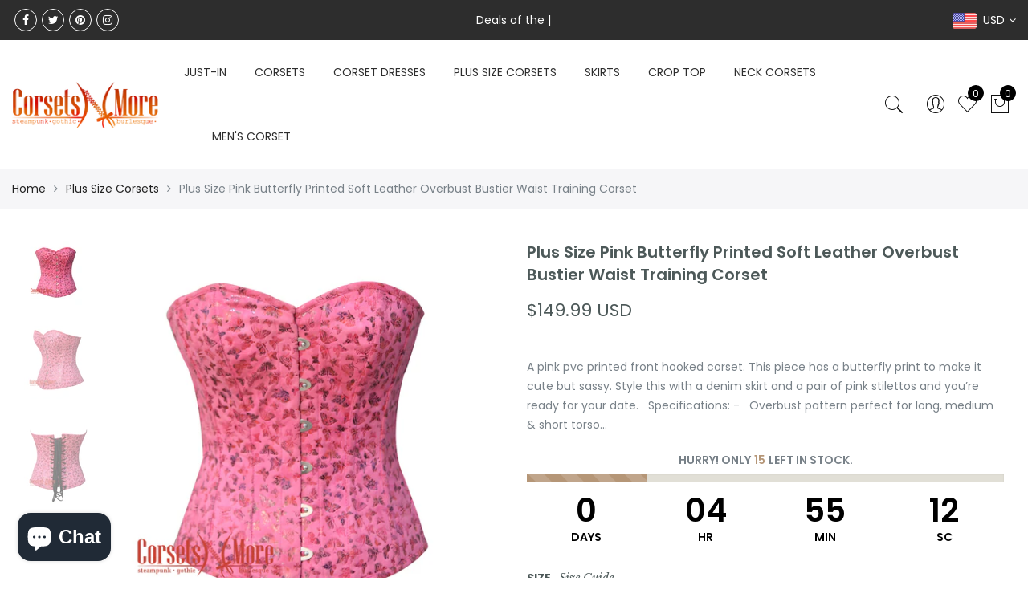

--- FILE ---
content_type: text/html; charset=utf-8
request_url: https://corsetsnmore.com/products/plus-size-pink-butterfly-printed-soft-leather-overbust-bustier-waist-training-corset-1
body_size: 43659
content:
<!doctype html>
<html lang="en" class="no-js">
<head>



  
<!-- Global site tag (gtag.js) - Google Analytics -->
<script async src="https://www.googletagmanager.com/gtag/js?id=G-YRZ7QCK11T"></script>
<script>
  window.dataLayer = window.dataLayer || [];
  function gtag(){dataLayer.push(arguments);}
  gtag('js', new Date());

  gtag('config', 'G-YRZ7QCK11T');
</script>
<script async src="https://pagead2.googlesyndication.com/pagead/js/adsbygoogle.js?client=ca-pub-8851245486154604"
     crossorigin="anonymous"></script>

<!-- Added by AVADA SEO Suite -->






<meta name="twitter:image" content="http://corsetsnmore.com/cdn/shop/products/CNM-818-_1.jpg?v=1658581490">
    
<script>window.FPConfig = {};window.FPConfig.ignoreKeywords=["/cart","/account"]</script>



<!-- /Added by AVADA SEO Suite -->
<!-- Google tag (gtag.js) -->
<script async src="https://www.googletagmanager.com/gtag/js?id=AW-16716885728">
</script>
<script>
  window.dataLayer = window.dataLayer || [];
  function gtag(){dataLayer.push(arguments);}
  gtag('js', new Date());

  gtag('config', 'AW-16716885728');
</script>
  
  
  <meta charset="utf-8">
  <meta http-equiv="X-UA-Compatible" content="IE=edge,chrome=1">
  <meta name="viewport" content="width=device-width, initial-scale=1.0, maximum-scale=1.0, user-scalable=no">
  <link rel="alternate" href="https://corsetsnmore.com/" hreflang="en-us" />
  <link rel="alternate" href="https://corsetsnmore.com/" hreflang="x-default" />
  <meta name="theme-color" content="#7796a8">
  <meta name="format-detection" content="telephone=no">
  <meta name="facebook-domain-verification" content="9ratr2pu02250pveehpck0xf34fzau" />
  <link rel="canonical" href="https://corsetsnmore.com/products/plus-size-pink-butterfly-printed-soft-leather-overbust-bustier-waist-training-corset-1">
  <script type="text/javascript">document.documentElement.className = document.documentElement.className.replace('no-js', 'yes-js js_active js');document.addEventListener('lazybeforeunveil', function(e){ var bg = e.target.getAttribute('data-bg');if(bg){ e.target.style.backgroundImage = 'url(' + bg + ')';} });</script><link rel="shortcut icon" type="image/png" href="//corsetsnmore.com/cdn/shop/files/Corsetsnmore_Halloween_Logo_Circle_32x.png?v=1614280374">
  
<title>Pink Butterfly Printed Leather Overbust Bustier Waist Training Corset

&ndash; CorsetsNmore</title><meta name="description" content="A pink pvc printed front hooked corset. This piece has a butterfly print to make it cute but sassy. Style this with a denim skirt and a pair of pink stilettos and you’re ready for your date."><!-- /snippets/social-meta-tags.liquid --><meta name="keywords" content="Plus Size Pink Butterfly Printed Soft Leather Overbust Bustier Waist Training Corset,CorsetsNmore,corsetsnmore.com"/><meta name="author" content="Raman Kataria"><meta property="og:site_name" content="CorsetsNmore">
<meta property="og:url" content="https://corsetsnmore.com/products/plus-size-pink-butterfly-printed-soft-leather-overbust-bustier-waist-training-corset-1">
<meta property="og:title" content="Plus Size Pink Butterfly Printed Soft Leather Overbust Bustier Waist Training Corset">
<meta property="og:type" content="og:product">
<meta property="og:description" content="A pink pvc printed front hooked corset. This piece has a butterfly print to make it cute but sassy. Style this with a denim skirt and a pair of pink stilettos and you’re ready for your date."><meta property="product:price:amount" content="149.99">
  <meta property="product:price:amount" content="USD"><meta property="og:image" content="http://corsetsnmore.com/cdn/shop/products/CNM-818-_1_1200x1200.jpg?v=1658581490"><meta property="og:image" content="http://corsetsnmore.com/cdn/shop/products/CNM-818_2_f92ec118-b7dd-4378-9593-209063397c0a_1200x1200.png?v=1658581490"><meta property="og:image" content="http://corsetsnmore.com/cdn/shop/products/CNM-818_3_72fc3c60-1502-4bc1-b7b0-eec761afbb8b_1200x1200.png?v=1658581490"><meta property="og:image:secure_url" content="https://corsetsnmore.com/cdn/shop/products/CNM-818-_1_1200x1200.jpg?v=1658581490"><meta property="og:image:secure_url" content="https://corsetsnmore.com/cdn/shop/products/CNM-818_2_f92ec118-b7dd-4378-9593-209063397c0a_1200x1200.png?v=1658581490"><meta property="og:image:secure_url" content="https://corsetsnmore.com/cdn/shop/products/CNM-818_3_72fc3c60-1502-4bc1-b7b0-eec761afbb8b_1200x1200.png?v=1658581490"><meta name="twitter:site" content="@_corsetsnmore"><meta name="twitter:card" content="summary_large_image">
<meta name="twitter:title" content="Plus Size Pink Butterfly Printed Soft Leather Overbust Bustier Waist Training Corset">
<meta name="twitter:description" content="A pink pvc printed front hooked corset. This piece has a butterfly print to make it cute but sassy. Style this with a denim skirt and a pair of pink stilettos and you’re ready for your date.">
<link rel="preload" href="//corsetsnmore.com/cdn/shop/t/10/assets/head_css.css?v=147022988956693961661696265223" as="style">
  <link rel="preload" href="//corsetsnmore.com/cdn/shop/t/10/assets/style.min.css?v=106579280926373948031597225597" as="style"><link rel="preload" href="//corsetsnmore.com/cdn/shop/t/10/assets/css_setting.css?v=105197497136694462741762168930" as="style">
  <link href="//corsetsnmore.com/cdn/shop/t/10/assets/head_css.css?v=147022988956693961661696265223" rel="stylesheet" type="text/css" media="all" />
  <link href="//corsetsnmore.com/cdn/shop/t/10/assets/style.min.css?v=106579280926373948031597225597" rel="stylesheet" type="text/css" media="all" />
<link href="//corsetsnmore.com/cdn/shop/t/10/assets/css_setting.css?v=105197497136694462741762168930" rel="stylesheet" type="text/css" media="all" />
<link href="//corsetsnmore.com/cdn/shop/t/10/assets/custom.css?v=21977542021240419601597301709" rel="stylesheet" type="text/css" media="all" /><style type="text/css">
      </style><script>var NT4 = NT4 || {};NT4.designMode = false;if (performance.navigation.type === 2) {location.reload(true);}</script><script type="application/json" id="ProductJson-NT">{"one_v":false,"one_p":0,"Ntavailable": [],"Ntsoldout": ["7xl-42-for-waist-size-46-47","8xl-44-for-waist-size-48-49","9xl-46-for-waist-size-50-51","10xl-48-for-waist-size-52-53","11xl-50-for-waist-size-54-55","12xl-52-for-waist-size-56-57","13xl-54-for-waist-size-58-59","14xl-56-for-waist-size-60-61"]}
  </script>
  <script type="application/json" id="ProductJson-template">{"size_avai":[1,1,1,1,1,1,1,1],"id": 7641137905879,"title": "Plus Size Pink Butterfly Printed Soft Leather Overbust Bustier Waist Training Corset","url": "\/products\/plus-size-pink-butterfly-printed-soft-leather-overbust-bustier-waist-training-corset-1","handle": "plus-size-pink-butterfly-printed-soft-leather-overbust-bustier-waist-training-corset-1","price": 14999,"price_min": 14999,"price_max": 14999,"available": true,"price_varies": false,"compare_at_price": null,"compare_at_price_min": 0,"compare_at_price_max": 0,"compare_at_price_varies": false,"images_size": 3,"variants": [{"id": 42747228848343,"title": "7xl-42-for-waist-size-46-47","option1": "7xl-42-for-waist-size-46-47","option2":null,"option3":null,"sku": "CNM-818","requires_shipping": true,"taxable": true,"shopify3d":"none","featured_image":null,"available": true,"public_title": "7xl-42-for-waist-size-46-47","options": ["7xl-42-for-waist-size-46-47"],"price": 14999,"weight": 0,"compare_at_price": null,"inventory_quantity": 5,"inventory_management": "shopify","inventory_policy": "deny","incoming": false,"next_incoming_date": null,"barcode": null},{"id": 42747228881111,"title": "8xl-44-for-waist-size-48-49","option1": "8xl-44-for-waist-size-48-49","option2":null,"option3":null,"sku": "CNM-818","requires_shipping": true,"taxable": true,"shopify3d":"none","featured_image":null,"available": true,"public_title": "8xl-44-for-waist-size-48-49","options": ["8xl-44-for-waist-size-48-49"],"price": 14999,"weight": 0,"compare_at_price": null,"inventory_quantity": 5,"inventory_management": "shopify","inventory_policy": "deny","incoming": false,"next_incoming_date": null,"barcode": null},{"id": 42747228913879,"title": "9xl-46-for-waist-size-50-51","option1": "9xl-46-for-waist-size-50-51","option2":null,"option3":null,"sku": "CNM-818","requires_shipping": true,"taxable": true,"shopify3d":"none","featured_image":null,"available": true,"public_title": "9xl-46-for-waist-size-50-51","options": ["9xl-46-for-waist-size-50-51"],"price": 14999,"weight": 0,"compare_at_price": null,"inventory_quantity": 5,"inventory_management": "shopify","inventory_policy": "deny","incoming": false,"next_incoming_date": null,"barcode": null},{"id": 42747228946647,"title": "10xl-48-for-waist-size-52-53","option1": "10xl-48-for-waist-size-52-53","option2":null,"option3":null,"sku": "CNM-818","requires_shipping": true,"taxable": true,"shopify3d":"none","featured_image":null,"available": true,"public_title": "10xl-48-for-waist-size-52-53","options": ["10xl-48-for-waist-size-52-53"],"price": 14999,"weight": 0,"compare_at_price": null,"inventory_quantity": 5,"inventory_management": "shopify","inventory_policy": "deny","incoming": false,"next_incoming_date": null,"barcode": null},{"id": 42747228979415,"title": "11xl-50-for-waist-size-54-55","option1": "11xl-50-for-waist-size-54-55","option2":null,"option3":null,"sku": "CNM-818","requires_shipping": true,"taxable": true,"shopify3d":"none","featured_image":null,"available": true,"public_title": "11xl-50-for-waist-size-54-55","options": ["11xl-50-for-waist-size-54-55"],"price": 14999,"weight": 0,"compare_at_price": null,"inventory_quantity": 5,"inventory_management": "shopify","inventory_policy": "deny","incoming": false,"next_incoming_date": null,"barcode": null},{"id": 42747229012183,"title": "12xl-52-for-waist-size-56-57","option1": "12xl-52-for-waist-size-56-57","option2":null,"option3":null,"sku": "CNM-818","requires_shipping": true,"taxable": true,"shopify3d":"none","featured_image":null,"available": true,"public_title": "12xl-52-for-waist-size-56-57","options": ["12xl-52-for-waist-size-56-57"],"price": 14999,"weight": 0,"compare_at_price": null,"inventory_quantity": 5,"inventory_management": "shopify","inventory_policy": "deny","incoming": false,"next_incoming_date": null,"barcode": null},{"id": 42747229044951,"title": "13xl-54-for-waist-size-58-59","option1": "13xl-54-for-waist-size-58-59","option2":null,"option3":null,"sku": "CNM-818","requires_shipping": true,"taxable": true,"shopify3d":"none","featured_image":null,"available": true,"public_title": "13xl-54-for-waist-size-58-59","options": ["13xl-54-for-waist-size-58-59"],"price": 14999,"weight": 0,"compare_at_price": null,"inventory_quantity": 5,"inventory_management": "shopify","inventory_policy": "deny","incoming": false,"next_incoming_date": null,"barcode": null},{"id": 42747229077719,"title": "14xl-56-for-waist-size-60-61","option1": "14xl-56-for-waist-size-60-61","option2":null,"option3":null,"sku": "CNM-818","requires_shipping": true,"taxable": true,"shopify3d":"none","featured_image":null,"available": true,"public_title": "14xl-56-for-waist-size-60-61","options": ["14xl-56-for-waist-size-60-61"],"price": 14999,"weight": 0,"compare_at_price": null,"inventory_quantity": 5,"inventory_management": "shopify","inventory_policy": "deny","incoming": false,"next_incoming_date": null,"barcode": null}],"featured_image": "\/\/corsetsnmore.com\/cdn\/shop\/products\/CNM-818-_1.jpg?v=1658581490","options": ["Size"],"remove_soldout": false}
  </script><script type="text/javascript">var NTsettingspr = {related_id:false, recently_viewed:true, ProductID:7641137905879, PrHandle:"plus-size-pink-butterfly-printed-soft-leather-overbust-bustier-waist-training-corset-1", cat_handle:"+plus-size-corsets", scrolltop:1000,ThreeSixty:false,hashtag:"none", access_token:"none", username:"none"};</script>
<script type="text/javascript" src="//corsetsnmore.com/cdn/shop/t/10/assets/lazysizes.min.js?v=113464784210294075481597225581" async="async"></script>
  <script type="text/javascript" src="//corsetsnmore.com/cdn/shop/t/10/assets/jquery.min.js?v=60438153447531384241597225580"></script>
  <script type="text/javascript" src="//corsetsnmore.com/cdn/shop/t/10/assets/pre_vendor.min.js?v=85234518780991702321597225591"></script>
  <script type="text/javascript" src="//corsetsnmore.com/cdn/shop/t/10/assets/pre_theme.min.js?v=77004240407636711131597225589"></script><!-- Set variables --><script>window.performance && window.performance.mark && window.performance.mark('shopify.content_for_header.start');</script><meta id="shopify-digital-wallet" name="shopify-digital-wallet" content="/2235465846/digital_wallets/dialog">
<meta name="shopify-checkout-api-token" content="49dbee2c50a765f9635fcdfb9c69e742">
<meta id="in-context-paypal-metadata" data-shop-id="2235465846" data-venmo-supported="false" data-environment="production" data-locale="en_US" data-paypal-v4="true" data-currency="USD">
<link rel="alternate" type="application/json+oembed" href="https://corsetsnmore.com/products/plus-size-pink-butterfly-printed-soft-leather-overbust-bustier-waist-training-corset-1.oembed">
<script async="async" src="/checkouts/internal/preloads.js?locale=en-US"></script>
<script id="shopify-features" type="application/json">{"accessToken":"49dbee2c50a765f9635fcdfb9c69e742","betas":["rich-media-storefront-analytics"],"domain":"corsetsnmore.com","predictiveSearch":true,"shopId":2235465846,"locale":"en"}</script>
<script>var Shopify = Shopify || {};
Shopify.shop = "corsetsnmore-usa.myshopify.com";
Shopify.locale = "en";
Shopify.currency = {"active":"USD","rate":"1.0"};
Shopify.country = "US";
Shopify.theme = {"name":"Gecko 4.4.1 upload me","id":81780375670,"schema_name":"Gecko","schema_version":"4.4.1","theme_store_id":null,"role":"main"};
Shopify.theme.handle = "null";
Shopify.theme.style = {"id":null,"handle":null};
Shopify.cdnHost = "corsetsnmore.com/cdn";
Shopify.routes = Shopify.routes || {};
Shopify.routes.root = "/";</script>
<script type="module">!function(o){(o.Shopify=o.Shopify||{}).modules=!0}(window);</script>
<script>!function(o){function n(){var o=[];function n(){o.push(Array.prototype.slice.apply(arguments))}return n.q=o,n}var t=o.Shopify=o.Shopify||{};t.loadFeatures=n(),t.autoloadFeatures=n()}(window);</script>
<script id="shop-js-analytics" type="application/json">{"pageType":"product"}</script>
<script defer="defer" async type="module" src="//corsetsnmore.com/cdn/shopifycloud/shop-js/modules/v2/client.init-shop-cart-sync_IZsNAliE.en.esm.js"></script>
<script defer="defer" async type="module" src="//corsetsnmore.com/cdn/shopifycloud/shop-js/modules/v2/chunk.common_0OUaOowp.esm.js"></script>
<script type="module">
  await import("//corsetsnmore.com/cdn/shopifycloud/shop-js/modules/v2/client.init-shop-cart-sync_IZsNAliE.en.esm.js");
await import("//corsetsnmore.com/cdn/shopifycloud/shop-js/modules/v2/chunk.common_0OUaOowp.esm.js");

  window.Shopify.SignInWithShop?.initShopCartSync?.({"fedCMEnabled":true,"windoidEnabled":true});

</script>
<script>(function() {
  var isLoaded = false;
  function asyncLoad() {
    if (isLoaded) return;
    isLoaded = true;
    var urls = ["\/\/code.tidio.co\/dj19gur2clrfaknbvshdh2nenlpoam4o.js?shop=corsetsnmore-usa.myshopify.com","https:\/\/a.mailmunch.co\/widgets\/site-710928-f507937de5d7f35c04f7ed82ddc36a74d7c20f56.js?shop=corsetsnmore-usa.myshopify.com","https:\/\/cdn1.avada.io\/flying-pages\/module.js?shop=corsetsnmore-usa.myshopify.com","https:\/\/embed.tawk.to\/widget-script\/5f9529c42915ea4ba0967c28\/default.js?shop=corsetsnmore-usa.myshopify.com","\/\/shopify.privy.com\/widget.js?shop=corsetsnmore-usa.myshopify.com","https:\/\/seo.apps.avada.io\/avada-seo-installed.js?shop=corsetsnmore-usa.myshopify.com","https:\/\/app-wallet.webkul.com\/js\/wk_wallet.js?shop=corsetsnmore-usa.myshopify.com","https:\/\/plugin.brevo.com\/integrations\/api\/automation\/script?user_connection_id=632b6da15ed37a30385c2860\u0026ma-key=hsm2vxl8r5h73bgia436iina\u0026shop=corsetsnmore-usa.myshopify.com","https:\/\/plugin.brevo.com\/integrations\/api\/sy\/cart_tracking\/script?ma-key=hsm2vxl8r5h73bgia436iina\u0026user_connection_id=632b6da15ed37a30385c2860\u0026shop=corsetsnmore-usa.myshopify.com","\/\/www.powr.io\/powr.js?powr-token=corsetsnmore-usa.myshopify.com\u0026external-type=shopify\u0026shop=corsetsnmore-usa.myshopify.com","\/\/www.powr.io\/powr.js?powr-token=corsetsnmore-usa.myshopify.com\u0026external-type=shopify\u0026shop=corsetsnmore-usa.myshopify.com"];
    for (var i = 0; i < urls.length; i++) {
      var s = document.createElement('script');
      s.type = 'text/javascript';
      s.async = true;
      s.src = urls[i];
      var x = document.getElementsByTagName('script')[0];
      x.parentNode.insertBefore(s, x);
    }
  };
  if(window.attachEvent) {
    window.attachEvent('onload', asyncLoad);
  } else {
    window.addEventListener('load', asyncLoad, false);
  }
})();</script>
<script id="__st">var __st={"a":2235465846,"offset":19800,"reqid":"850dcac8-271a-4037-9adb-f8f5649b1b65-1768417477","pageurl":"corsetsnmore.com\/products\/plus-size-pink-butterfly-printed-soft-leather-overbust-bustier-waist-training-corset-1","u":"0c3d3a9077bc","p":"product","rtyp":"product","rid":7641137905879};</script>
<script>window.ShopifyPaypalV4VisibilityTracking = true;</script>
<script id="captcha-bootstrap">!function(){'use strict';const t='contact',e='account',n='new_comment',o=[[t,t],['blogs',n],['comments',n],[t,'customer']],c=[[e,'customer_login'],[e,'guest_login'],[e,'recover_customer_password'],[e,'create_customer']],r=t=>t.map((([t,e])=>`form[action*='/${t}']:not([data-nocaptcha='true']) input[name='form_type'][value='${e}']`)).join(','),a=t=>()=>t?[...document.querySelectorAll(t)].map((t=>t.form)):[];function s(){const t=[...o],e=r(t);return a(e)}const i='password',u='form_key',d=['recaptcha-v3-token','g-recaptcha-response','h-captcha-response',i],f=()=>{try{return window.sessionStorage}catch{return}},m='__shopify_v',_=t=>t.elements[u];function p(t,e,n=!1){try{const o=window.sessionStorage,c=JSON.parse(o.getItem(e)),{data:r}=function(t){const{data:e,action:n}=t;return t[m]||n?{data:e,action:n}:{data:t,action:n}}(c);for(const[e,n]of Object.entries(r))t.elements[e]&&(t.elements[e].value=n);n&&o.removeItem(e)}catch(o){console.error('form repopulation failed',{error:o})}}const l='form_type',E='cptcha';function T(t){t.dataset[E]=!0}const w=window,h=w.document,L='Shopify',v='ce_forms',y='captcha';let A=!1;((t,e)=>{const n=(g='f06e6c50-85a8-45c8-87d0-21a2b65856fe',I='https://cdn.shopify.com/shopifycloud/storefront-forms-hcaptcha/ce_storefront_forms_captcha_hcaptcha.v1.5.2.iife.js',D={infoText:'Protected by hCaptcha',privacyText:'Privacy',termsText:'Terms'},(t,e,n)=>{const o=w[L][v],c=o.bindForm;if(c)return c(t,g,e,D).then(n);var r;o.q.push([[t,g,e,D],n]),r=I,A||(h.body.append(Object.assign(h.createElement('script'),{id:'captcha-provider',async:!0,src:r})),A=!0)});var g,I,D;w[L]=w[L]||{},w[L][v]=w[L][v]||{},w[L][v].q=[],w[L][y]=w[L][y]||{},w[L][y].protect=function(t,e){n(t,void 0,e),T(t)},Object.freeze(w[L][y]),function(t,e,n,w,h,L){const[v,y,A,g]=function(t,e,n){const i=e?o:[],u=t?c:[],d=[...i,...u],f=r(d),m=r(i),_=r(d.filter((([t,e])=>n.includes(e))));return[a(f),a(m),a(_),s()]}(w,h,L),I=t=>{const e=t.target;return e instanceof HTMLFormElement?e:e&&e.form},D=t=>v().includes(t);t.addEventListener('submit',(t=>{const e=I(t);if(!e)return;const n=D(e)&&!e.dataset.hcaptchaBound&&!e.dataset.recaptchaBound,o=_(e),c=g().includes(e)&&(!o||!o.value);(n||c)&&t.preventDefault(),c&&!n&&(function(t){try{if(!f())return;!function(t){const e=f();if(!e)return;const n=_(t);if(!n)return;const o=n.value;o&&e.removeItem(o)}(t);const e=Array.from(Array(32),(()=>Math.random().toString(36)[2])).join('');!function(t,e){_(t)||t.append(Object.assign(document.createElement('input'),{type:'hidden',name:u})),t.elements[u].value=e}(t,e),function(t,e){const n=f();if(!n)return;const o=[...t.querySelectorAll(`input[type='${i}']`)].map((({name:t})=>t)),c=[...d,...o],r={};for(const[a,s]of new FormData(t).entries())c.includes(a)||(r[a]=s);n.setItem(e,JSON.stringify({[m]:1,action:t.action,data:r}))}(t,e)}catch(e){console.error('failed to persist form',e)}}(e),e.submit())}));const S=(t,e)=>{t&&!t.dataset[E]&&(n(t,e.some((e=>e===t))),T(t))};for(const o of['focusin','change'])t.addEventListener(o,(t=>{const e=I(t);D(e)&&S(e,y())}));const B=e.get('form_key'),M=e.get(l),P=B&&M;t.addEventListener('DOMContentLoaded',(()=>{const t=y();if(P)for(const e of t)e.elements[l].value===M&&p(e,B);[...new Set([...A(),...v().filter((t=>'true'===t.dataset.shopifyCaptcha))])].forEach((e=>S(e,t)))}))}(h,new URLSearchParams(w.location.search),n,t,e,['guest_login'])})(!0,!0)}();</script>
<script integrity="sha256-4kQ18oKyAcykRKYeNunJcIwy7WH5gtpwJnB7kiuLZ1E=" data-source-attribution="shopify.loadfeatures" defer="defer" src="//corsetsnmore.com/cdn/shopifycloud/storefront/assets/storefront/load_feature-a0a9edcb.js" crossorigin="anonymous"></script>
<script data-source-attribution="shopify.dynamic_checkout.dynamic.init">var Shopify=Shopify||{};Shopify.PaymentButton=Shopify.PaymentButton||{isStorefrontPortableWallets:!0,init:function(){window.Shopify.PaymentButton.init=function(){};var t=document.createElement("script");t.src="https://corsetsnmore.com/cdn/shopifycloud/portable-wallets/latest/portable-wallets.en.js",t.type="module",document.head.appendChild(t)}};
</script>
<script data-source-attribution="shopify.dynamic_checkout.buyer_consent">
  function portableWalletsHideBuyerConsent(e){var t=document.getElementById("shopify-buyer-consent"),n=document.getElementById("shopify-subscription-policy-button");t&&n&&(t.classList.add("hidden"),t.setAttribute("aria-hidden","true"),n.removeEventListener("click",e))}function portableWalletsShowBuyerConsent(e){var t=document.getElementById("shopify-buyer-consent"),n=document.getElementById("shopify-subscription-policy-button");t&&n&&(t.classList.remove("hidden"),t.removeAttribute("aria-hidden"),n.addEventListener("click",e))}window.Shopify?.PaymentButton&&(window.Shopify.PaymentButton.hideBuyerConsent=portableWalletsHideBuyerConsent,window.Shopify.PaymentButton.showBuyerConsent=portableWalletsShowBuyerConsent);
</script>
<script>
  function portableWalletsCleanup(e){e&&e.src&&console.error("Failed to load portable wallets script "+e.src);var t=document.querySelectorAll("shopify-accelerated-checkout .shopify-payment-button__skeleton, shopify-accelerated-checkout-cart .wallet-cart-button__skeleton"),e=document.getElementById("shopify-buyer-consent");for(let e=0;e<t.length;e++)t[e].remove();e&&e.remove()}function portableWalletsNotLoadedAsModule(e){e instanceof ErrorEvent&&"string"==typeof e.message&&e.message.includes("import.meta")&&"string"==typeof e.filename&&e.filename.includes("portable-wallets")&&(window.removeEventListener("error",portableWalletsNotLoadedAsModule),window.Shopify.PaymentButton.failedToLoad=e,"loading"===document.readyState?document.addEventListener("DOMContentLoaded",window.Shopify.PaymentButton.init):window.Shopify.PaymentButton.init())}window.addEventListener("error",portableWalletsNotLoadedAsModule);
</script>

<script type="module" src="https://corsetsnmore.com/cdn/shopifycloud/portable-wallets/latest/portable-wallets.en.js" onError="portableWalletsCleanup(this)" crossorigin="anonymous"></script>
<script nomodule>
  document.addEventListener("DOMContentLoaded", portableWalletsCleanup);
</script>

<link id="shopify-accelerated-checkout-styles" rel="stylesheet" media="screen" href="https://corsetsnmore.com/cdn/shopifycloud/portable-wallets/latest/accelerated-checkout-backwards-compat.css" crossorigin="anonymous">
<style id="shopify-accelerated-checkout-cart">
        #shopify-buyer-consent {
  margin-top: 1em;
  display: inline-block;
  width: 100%;
}

#shopify-buyer-consent.hidden {
  display: none;
}

#shopify-subscription-policy-button {
  background: none;
  border: none;
  padding: 0;
  text-decoration: underline;
  font-size: inherit;
  cursor: pointer;
}

#shopify-subscription-policy-button::before {
  box-shadow: none;
}

      </style>

<script>window.performance && window.performance.mark && window.performance.mark('shopify.content_for_header.end');</script>
  
<!-- Start of Judge.me Core -->
<link rel="dns-prefetch" href="https://cdn.judge.me/">
<script data-cfasync='false' class='jdgm-settings-script'>window.jdgmSettings={"pagination":5,"disable_web_reviews":false,"badge_no_review_text":"No reviews","badge_n_reviews_text":"{{ n }} review/reviews","badge_star_color":"#fbcd0a","hide_badge_preview_if_no_reviews":true,"badge_hide_text":false,"enforce_center_preview_badge":false,"widget_title":"Customer Reviews","widget_open_form_text":"Write a review","widget_close_form_text":"Cancel review","widget_refresh_page_text":"Refresh page","widget_summary_text":"Based on {{ number_of_reviews }} review/reviews","widget_no_review_text":"Be the first to write a review","widget_name_field_text":"Display name","widget_verified_name_field_text":"Verified Name (public)","widget_name_placeholder_text":"Display name","widget_required_field_error_text":"This field is required.","widget_email_field_text":"Email address","widget_verified_email_field_text":"Verified Email (private, can not be edited)","widget_email_placeholder_text":"Your email address","widget_email_field_error_text":"Please enter a valid email address.","widget_rating_field_text":"Rating","widget_review_title_field_text":"Review Title","widget_review_title_placeholder_text":"Give your review a title","widget_review_body_field_text":"Review content","widget_review_body_placeholder_text":"Start writing here...","widget_pictures_field_text":"Picture/Video (optional)","widget_submit_review_text":"Submit Review","widget_submit_verified_review_text":"Submit Verified Review","widget_submit_success_msg_with_auto_publish":"Thank you! Please refresh the page in a few moments to see your review. You can remove or edit your review by logging into \u003ca href='https://judge.me/login' target='_blank' rel='nofollow noopener'\u003eJudge.me\u003c/a\u003e","widget_submit_success_msg_no_auto_publish":"Thank you! Your review will be published as soon as it is approved by the shop admin. You can remove or edit your review by logging into \u003ca href='https://judge.me/login' target='_blank' rel='nofollow noopener'\u003eJudge.me\u003c/a\u003e","widget_show_default_reviews_out_of_total_text":"Showing {{ n_reviews_shown }} out of {{ n_reviews }} reviews.","widget_show_all_link_text":"Show all","widget_show_less_link_text":"Show less","widget_author_said_text":"{{ reviewer_name }} said:","widget_days_text":"{{ n }} days ago","widget_weeks_text":"{{ n }} week/weeks ago","widget_months_text":"{{ n }} month/months ago","widget_years_text":"{{ n }} year/years ago","widget_yesterday_text":"Yesterday","widget_today_text":"Today","widget_replied_text":"\u003e\u003e {{ shop_name }} replied:","widget_read_more_text":"Read more","widget_reviewer_name_as_initial":"","widget_rating_filter_color":"#fbcd0a","widget_rating_filter_see_all_text":"See all reviews","widget_sorting_most_recent_text":"Most Recent","widget_sorting_highest_rating_text":"Highest Rating","widget_sorting_lowest_rating_text":"Lowest Rating","widget_sorting_with_pictures_text":"Only Pictures","widget_sorting_most_helpful_text":"Most Helpful","widget_open_question_form_text":"Ask a question","widget_reviews_subtab_text":"Reviews","widget_questions_subtab_text":"Questions","widget_question_label_text":"Question","widget_answer_label_text":"Answer","widget_question_placeholder_text":"Write your question here","widget_submit_question_text":"Submit Question","widget_question_submit_success_text":"Thank you for your question! We will notify you once it gets answered.","widget_star_color":"#fbcd0a","verified_badge_text":"Verified","verified_badge_bg_color":"","verified_badge_text_color":"","verified_badge_placement":"left-of-reviewer-name","widget_review_max_height":"","widget_hide_border":false,"widget_social_share":false,"widget_thumb":false,"widget_review_location_show":false,"widget_location_format":"","all_reviews_include_out_of_store_products":true,"all_reviews_out_of_store_text":"(out of store)","all_reviews_pagination":100,"all_reviews_product_name_prefix_text":"about","enable_review_pictures":false,"enable_question_anwser":false,"widget_theme":"default","review_date_format":"mm/dd/yyyy","default_sort_method":"most-recent","widget_product_reviews_subtab_text":"Product Reviews","widget_shop_reviews_subtab_text":"Shop Reviews","widget_other_products_reviews_text":"Reviews for other products","widget_store_reviews_subtab_text":"Store reviews","widget_no_store_reviews_text":"This store hasn't received any reviews yet","widget_web_restriction_product_reviews_text":"This product hasn't received any reviews yet","widget_no_items_text":"No items found","widget_show_more_text":"Show more","widget_write_a_store_review_text":"Write a Store Review","widget_other_languages_heading":"Reviews in Other Languages","widget_translate_review_text":"Translate review to {{ language }}","widget_translating_review_text":"Translating...","widget_show_original_translation_text":"Show original ({{ language }})","widget_translate_review_failed_text":"Review couldn't be translated.","widget_translate_review_retry_text":"Retry","widget_translate_review_try_again_later_text":"Try again later","show_product_url_for_grouped_product":false,"widget_sorting_pictures_first_text":"Pictures First","show_pictures_on_all_rev_page_mobile":false,"show_pictures_on_all_rev_page_desktop":false,"floating_tab_hide_mobile_install_preference":false,"floating_tab_button_name":"★ Reviews","floating_tab_title":"Let customers speak for us","floating_tab_button_color":"","floating_tab_button_background_color":"","floating_tab_url":"","floating_tab_url_enabled":false,"floating_tab_tab_style":"text","all_reviews_text_badge_text":"Customers rate us {{ shop.metafields.judgeme.all_reviews_rating | round: 1 }}/5 based on {{ shop.metafields.judgeme.all_reviews_count }} reviews.","all_reviews_text_badge_text_branded_style":"{{ shop.metafields.judgeme.all_reviews_rating | round: 1 }} out of 5 stars based on {{ shop.metafields.judgeme.all_reviews_count }} reviews","is_all_reviews_text_badge_a_link":false,"show_stars_for_all_reviews_text_badge":false,"all_reviews_text_badge_url":"","all_reviews_text_style":"text","all_reviews_text_color_style":"judgeme_brand_color","all_reviews_text_color":"#108474","all_reviews_text_show_jm_brand":true,"featured_carousel_show_header":true,"featured_carousel_title":"Let customers speak for us","testimonials_carousel_title":"Customers are saying","videos_carousel_title":"Real customer stories","cards_carousel_title":"Customers are saying","featured_carousel_count_text":"from {{ n }} reviews","featured_carousel_add_link_to_all_reviews_page":false,"featured_carousel_url":"","featured_carousel_show_images":true,"featured_carousel_autoslide_interval":5,"featured_carousel_arrows_on_the_sides":false,"featured_carousel_height":250,"featured_carousel_width":80,"featured_carousel_image_size":0,"featured_carousel_image_height":250,"featured_carousel_arrow_color":"#eeeeee","verified_count_badge_style":"vintage","verified_count_badge_orientation":"horizontal","verified_count_badge_color_style":"judgeme_brand_color","verified_count_badge_color":"#108474","is_verified_count_badge_a_link":false,"verified_count_badge_url":"","verified_count_badge_show_jm_brand":true,"widget_rating_preset_default":5,"widget_first_sub_tab":"product-reviews","widget_show_histogram":true,"widget_histogram_use_custom_color":false,"widget_pagination_use_custom_color":false,"widget_star_use_custom_color":true,"widget_verified_badge_use_custom_color":false,"widget_write_review_use_custom_color":false,"picture_reminder_submit_button":"Upload Pictures","enable_review_videos":false,"mute_video_by_default":false,"widget_sorting_videos_first_text":"Videos First","widget_review_pending_text":"Pending","featured_carousel_items_for_large_screen":5,"social_share_options_order":"Facebook,Twitter","remove_microdata_snippet":false,"disable_json_ld":false,"enable_json_ld_products":false,"preview_badge_show_question_text":false,"preview_badge_no_question_text":"No questions","preview_badge_n_question_text":"{{ number_of_questions }} question/questions","qa_badge_show_icon":false,"qa_badge_position":"same-row","remove_judgeme_branding":false,"widget_add_search_bar":false,"widget_search_bar_placeholder":"Search","widget_sorting_verified_only_text":"Verified only","featured_carousel_theme":"default","featured_carousel_show_rating":true,"featured_carousel_show_title":true,"featured_carousel_show_body":true,"featured_carousel_show_date":false,"featured_carousel_show_reviewer":true,"featured_carousel_show_product":false,"featured_carousel_header_background_color":"#108474","featured_carousel_header_text_color":"#ffffff","featured_carousel_name_product_separator":"reviewed","featured_carousel_full_star_background":"#108474","featured_carousel_empty_star_background":"#dadada","featured_carousel_vertical_theme_background":"#f9fafb","featured_carousel_verified_badge_enable":false,"featured_carousel_verified_badge_color":"#108474","featured_carousel_border_style":"round","featured_carousel_review_line_length_limit":3,"featured_carousel_more_reviews_button_text":"Read more reviews","featured_carousel_view_product_button_text":"View product","all_reviews_page_load_reviews_on":"scroll","all_reviews_page_load_more_text":"Load More Reviews","disable_fb_tab_reviews":false,"enable_ajax_cdn_cache":false,"widget_public_name_text":"displayed publicly like","default_reviewer_name":"John Smith","default_reviewer_name_has_non_latin":true,"widget_reviewer_anonymous":"Anonymous","medals_widget_title":"Judge.me Review Medals","medals_widget_background_color":"#f9fafb","medals_widget_position":"footer_all_pages","medals_widget_border_color":"#f9fafb","medals_widget_verified_text_position":"left","medals_widget_use_monochromatic_version":false,"medals_widget_elements_color":"#108474","show_reviewer_avatar":true,"widget_invalid_yt_video_url_error_text":"Not a YouTube video URL","widget_max_length_field_error_text":"Please enter no more than {0} characters.","widget_show_country_flag":false,"widget_show_collected_via_shop_app":true,"widget_verified_by_shop_badge_style":"light","widget_verified_by_shop_text":"Verified by Shop","widget_show_photo_gallery":false,"widget_load_with_code_splitting":true,"widget_ugc_install_preference":false,"widget_ugc_title":"Made by us, Shared by you","widget_ugc_subtitle":"Tag us to see your picture featured in our page","widget_ugc_arrows_color":"#ffffff","widget_ugc_primary_button_text":"Buy Now","widget_ugc_primary_button_background_color":"#108474","widget_ugc_primary_button_text_color":"#ffffff","widget_ugc_primary_button_border_width":"0","widget_ugc_primary_button_border_style":"none","widget_ugc_primary_button_border_color":"#108474","widget_ugc_primary_button_border_radius":"25","widget_ugc_secondary_button_text":"Load More","widget_ugc_secondary_button_background_color":"#ffffff","widget_ugc_secondary_button_text_color":"#108474","widget_ugc_secondary_button_border_width":"2","widget_ugc_secondary_button_border_style":"solid","widget_ugc_secondary_button_border_color":"#108474","widget_ugc_secondary_button_border_radius":"25","widget_ugc_reviews_button_text":"View Reviews","widget_ugc_reviews_button_background_color":"#ffffff","widget_ugc_reviews_button_text_color":"#108474","widget_ugc_reviews_button_border_width":"2","widget_ugc_reviews_button_border_style":"solid","widget_ugc_reviews_button_border_color":"#108474","widget_ugc_reviews_button_border_radius":"25","widget_ugc_reviews_button_link_to":"judgeme-reviews-page","widget_ugc_show_post_date":true,"widget_ugc_max_width":"800","widget_rating_metafield_value_type":true,"widget_primary_color":"#108474","widget_enable_secondary_color":false,"widget_secondary_color":"#edf5f5","widget_summary_average_rating_text":"{{ average_rating }} out of 5","widget_media_grid_title":"Customer photos \u0026 videos","widget_media_grid_see_more_text":"See more","widget_round_style":false,"widget_show_product_medals":true,"widget_verified_by_judgeme_text":"Verified by Judge.me","widget_show_store_medals":true,"widget_verified_by_judgeme_text_in_store_medals":"Verified by Judge.me","widget_media_field_exceed_quantity_message":"Sorry, we can only accept {{ max_media }} for one review.","widget_media_field_exceed_limit_message":"{{ file_name }} is too large, please select a {{ media_type }} less than {{ size_limit }}MB.","widget_review_submitted_text":"Review Submitted!","widget_question_submitted_text":"Question Submitted!","widget_close_form_text_question":"Cancel","widget_write_your_answer_here_text":"Write your answer here","widget_enabled_branded_link":true,"widget_show_collected_by_judgeme":false,"widget_reviewer_name_color":"","widget_write_review_text_color":"","widget_write_review_bg_color":"","widget_collected_by_judgeme_text":"collected by Judge.me","widget_pagination_type":"standard","widget_load_more_text":"Load More","widget_load_more_color":"#108474","widget_full_review_text":"Full Review","widget_read_more_reviews_text":"Read More Reviews","widget_read_questions_text":"Read Questions","widget_questions_and_answers_text":"Questions \u0026 Answers","widget_verified_by_text":"Verified by","widget_verified_text":"Verified","widget_number_of_reviews_text":"{{ number_of_reviews }} reviews","widget_back_button_text":"Back","widget_next_button_text":"Next","widget_custom_forms_filter_button":"Filters","custom_forms_style":"vertical","widget_show_review_information":false,"how_reviews_are_collected":"How reviews are collected?","widget_show_review_keywords":false,"widget_gdpr_statement":"How we use your data: We'll only contact you about the review you left, and only if necessary. By submitting your review, you agree to Judge.me's \u003ca href='https://judge.me/terms' target='_blank' rel='nofollow noopener'\u003eterms\u003c/a\u003e, \u003ca href='https://judge.me/privacy' target='_blank' rel='nofollow noopener'\u003eprivacy\u003c/a\u003e and \u003ca href='https://judge.me/content-policy' target='_blank' rel='nofollow noopener'\u003econtent\u003c/a\u003e policies.","widget_multilingual_sorting_enabled":false,"widget_translate_review_content_enabled":false,"widget_translate_review_content_method":"manual","popup_widget_review_selection":"automatically_with_pictures","popup_widget_round_border_style":true,"popup_widget_show_title":true,"popup_widget_show_body":true,"popup_widget_show_reviewer":false,"popup_widget_show_product":true,"popup_widget_show_pictures":true,"popup_widget_use_review_picture":true,"popup_widget_show_on_home_page":true,"popup_widget_show_on_product_page":true,"popup_widget_show_on_collection_page":true,"popup_widget_show_on_cart_page":true,"popup_widget_position":"bottom_left","popup_widget_first_review_delay":5,"popup_widget_duration":5,"popup_widget_interval":5,"popup_widget_review_count":5,"popup_widget_hide_on_mobile":true,"review_snippet_widget_round_border_style":true,"review_snippet_widget_card_color":"#FFFFFF","review_snippet_widget_slider_arrows_background_color":"#FFFFFF","review_snippet_widget_slider_arrows_color":"#000000","review_snippet_widget_star_color":"#108474","show_product_variant":false,"all_reviews_product_variant_label_text":"Variant: ","widget_show_verified_branding":false,"widget_ai_summary_title":"Customers say","widget_ai_summary_disclaimer":"AI-powered review summary based on recent customer reviews","widget_show_ai_summary":false,"widget_show_ai_summary_bg":false,"widget_show_review_title_input":true,"redirect_reviewers_invited_via_email":"review_widget","request_store_review_after_product_review":false,"request_review_other_products_in_order":false,"review_form_color_scheme":"default","review_form_corner_style":"square","review_form_star_color":{},"review_form_text_color":"#333333","review_form_background_color":"#ffffff","review_form_field_background_color":"#fafafa","review_form_button_color":{},"review_form_button_text_color":"#ffffff","review_form_modal_overlay_color":"#000000","review_content_screen_title_text":"How would you rate this product?","review_content_introduction_text":"We would love it if you would share a bit about your experience.","store_review_form_title_text":"How would you rate this store?","store_review_form_introduction_text":"We would love it if you would share a bit about your experience.","show_review_guidance_text":true,"one_star_review_guidance_text":"Poor","five_star_review_guidance_text":"Great","customer_information_screen_title_text":"About you","customer_information_introduction_text":"Please tell us more about you.","custom_questions_screen_title_text":"Your experience in more detail","custom_questions_introduction_text":"Here are a few questions to help us understand more about your experience.","review_submitted_screen_title_text":"Thanks for your review!","review_submitted_screen_thank_you_text":"We are processing it and it will appear on the store soon.","review_submitted_screen_email_verification_text":"Please confirm your email by clicking the link we just sent you. This helps us keep reviews authentic.","review_submitted_request_store_review_text":"Would you like to share your experience of shopping with us?","review_submitted_review_other_products_text":"Would you like to review these products?","store_review_screen_title_text":"Would you like to share your experience of shopping with us?","store_review_introduction_text":"We value your feedback and use it to improve. Please share any thoughts or suggestions you have.","reviewer_media_screen_title_picture_text":"Share a picture","reviewer_media_introduction_picture_text":"Upload a photo to support your review.","reviewer_media_screen_title_video_text":"Share a video","reviewer_media_introduction_video_text":"Upload a video to support your review.","reviewer_media_screen_title_picture_or_video_text":"Share a picture or video","reviewer_media_introduction_picture_or_video_text":"Upload a photo or video to support your review.","reviewer_media_youtube_url_text":"Paste your Youtube URL here","advanced_settings_next_step_button_text":"Next","advanced_settings_close_review_button_text":"Close","modal_write_review_flow":false,"write_review_flow_required_text":"Required","write_review_flow_privacy_message_text":"We respect your privacy.","write_review_flow_anonymous_text":"Post review as anonymous","write_review_flow_visibility_text":"This won't be visible to other customers.","write_review_flow_multiple_selection_help_text":"Select as many as you like","write_review_flow_single_selection_help_text":"Select one option","write_review_flow_required_field_error_text":"This field is required","write_review_flow_invalid_email_error_text":"Please enter a valid email address","write_review_flow_max_length_error_text":"Max. {{ max_length }} characters.","write_review_flow_media_upload_text":"\u003cb\u003eClick to upload\u003c/b\u003e or drag and drop","write_review_flow_gdpr_statement":"We'll only contact you about your review if necessary. By submitting your review, you agree to our \u003ca href='https://judge.me/terms' target='_blank' rel='nofollow noopener'\u003eterms and conditions\u003c/a\u003e and \u003ca href='https://judge.me/privacy' target='_blank' rel='nofollow noopener'\u003eprivacy policy\u003c/a\u003e.","rating_only_reviews_enabled":false,"show_negative_reviews_help_screen":false,"new_review_flow_help_screen_rating_threshold":3,"negative_review_resolution_screen_title_text":"Tell us more","negative_review_resolution_text":"Your experience matters to us. If there were issues with your purchase, we're here to help. Feel free to reach out to us, we'd love the opportunity to make things right.","negative_review_resolution_button_text":"Contact us","negative_review_resolution_proceed_with_review_text":"Leave a review","negative_review_resolution_subject":"Issue with purchase from {{ shop_name }}.{{ order_name }}","preview_badge_collection_page_install_status":false,"widget_review_custom_css":"","preview_badge_custom_css":"","preview_badge_stars_count":"5-stars","featured_carousel_custom_css":"","floating_tab_custom_css":"","all_reviews_widget_custom_css":"","medals_widget_custom_css":"","verified_badge_custom_css":"","all_reviews_text_custom_css":"","transparency_badges_collected_via_store_invite":false,"transparency_badges_from_another_provider":false,"transparency_badges_collected_from_store_visitor":false,"transparency_badges_collected_by_verified_review_provider":false,"transparency_badges_earned_reward":false,"transparency_badges_collected_via_store_invite_text":"Review collected via store invitation","transparency_badges_from_another_provider_text":"Review collected from another provider","transparency_badges_collected_from_store_visitor_text":"Review collected from a store visitor","transparency_badges_written_in_google_text":"Review written in Google","transparency_badges_written_in_etsy_text":"Review written in Etsy","transparency_badges_written_in_shop_app_text":"Review written in Shop App","transparency_badges_earned_reward_text":"Review earned a reward for future purchase","product_review_widget_per_page":10,"widget_store_review_label_text":"Review about the store","checkout_comment_extension_title_on_product_page":"Customer Comments","checkout_comment_extension_num_latest_comment_show":5,"checkout_comment_extension_format":"name_and_timestamp","checkout_comment_customer_name":"last_initial","checkout_comment_comment_notification":true,"preview_badge_collection_page_install_preference":true,"preview_badge_home_page_install_preference":true,"preview_badge_product_page_install_preference":true,"review_widget_install_preference":"","review_carousel_install_preference":false,"floating_reviews_tab_install_preference":"none","verified_reviews_count_badge_install_preference":false,"all_reviews_text_install_preference":false,"review_widget_best_location":true,"judgeme_medals_install_preference":false,"review_widget_revamp_enabled":false,"review_widget_qna_enabled":false,"review_widget_header_theme":"minimal","review_widget_widget_title_enabled":true,"review_widget_header_text_size":"medium","review_widget_header_text_weight":"regular","review_widget_average_rating_style":"compact","review_widget_bar_chart_enabled":true,"review_widget_bar_chart_type":"numbers","review_widget_bar_chart_style":"standard","review_widget_expanded_media_gallery_enabled":false,"review_widget_reviews_section_theme":"standard","review_widget_image_style":"thumbnails","review_widget_review_image_ratio":"square","review_widget_stars_size":"medium","review_widget_verified_badge":"standard_text","review_widget_review_title_text_size":"medium","review_widget_review_text_size":"medium","review_widget_review_text_length":"medium","review_widget_number_of_columns_desktop":3,"review_widget_carousel_transition_speed":5,"review_widget_custom_questions_answers_display":"always","review_widget_button_text_color":"#FFFFFF","review_widget_text_color":"#000000","review_widget_lighter_text_color":"#7B7B7B","review_widget_corner_styling":"soft","review_widget_review_word_singular":"review","review_widget_review_word_plural":"reviews","review_widget_voting_label":"Helpful?","review_widget_shop_reply_label":"Reply from {{ shop_name }}:","review_widget_filters_title":"Filters","qna_widget_question_word_singular":"Question","qna_widget_question_word_plural":"Questions","qna_widget_answer_reply_label":"Answer from {{ answerer_name }}:","qna_content_screen_title_text":"Ask a question about this product","qna_widget_question_required_field_error_text":"Please enter your question.","qna_widget_flow_gdpr_statement":"We'll only contact you about your question if necessary. By submitting your question, you agree to our \u003ca href='https://judge.me/terms' target='_blank' rel='nofollow noopener'\u003eterms and conditions\u003c/a\u003e and \u003ca href='https://judge.me/privacy' target='_blank' rel='nofollow noopener'\u003eprivacy policy\u003c/a\u003e.","qna_widget_question_submitted_text":"Thanks for your question!","qna_widget_close_form_text_question":"Close","qna_widget_question_submit_success_text":"We’ll notify you by email when your question is answered.","all_reviews_widget_v2025_enabled":false,"all_reviews_widget_v2025_header_theme":"default","all_reviews_widget_v2025_widget_title_enabled":true,"all_reviews_widget_v2025_header_text_size":"medium","all_reviews_widget_v2025_header_text_weight":"regular","all_reviews_widget_v2025_average_rating_style":"compact","all_reviews_widget_v2025_bar_chart_enabled":true,"all_reviews_widget_v2025_bar_chart_type":"numbers","all_reviews_widget_v2025_bar_chart_style":"standard","all_reviews_widget_v2025_expanded_media_gallery_enabled":false,"all_reviews_widget_v2025_show_store_medals":true,"all_reviews_widget_v2025_show_photo_gallery":true,"all_reviews_widget_v2025_show_review_keywords":false,"all_reviews_widget_v2025_show_ai_summary":false,"all_reviews_widget_v2025_show_ai_summary_bg":false,"all_reviews_widget_v2025_add_search_bar":false,"all_reviews_widget_v2025_default_sort_method":"most-recent","all_reviews_widget_v2025_reviews_per_page":10,"all_reviews_widget_v2025_reviews_section_theme":"default","all_reviews_widget_v2025_image_style":"thumbnails","all_reviews_widget_v2025_review_image_ratio":"square","all_reviews_widget_v2025_stars_size":"medium","all_reviews_widget_v2025_verified_badge":"bold_badge","all_reviews_widget_v2025_review_title_text_size":"medium","all_reviews_widget_v2025_review_text_size":"medium","all_reviews_widget_v2025_review_text_length":"medium","all_reviews_widget_v2025_number_of_columns_desktop":3,"all_reviews_widget_v2025_carousel_transition_speed":5,"all_reviews_widget_v2025_custom_questions_answers_display":"always","all_reviews_widget_v2025_show_product_variant":false,"all_reviews_widget_v2025_show_reviewer_avatar":true,"all_reviews_widget_v2025_reviewer_name_as_initial":"","all_reviews_widget_v2025_review_location_show":false,"all_reviews_widget_v2025_location_format":"","all_reviews_widget_v2025_show_country_flag":false,"all_reviews_widget_v2025_verified_by_shop_badge_style":"light","all_reviews_widget_v2025_social_share":false,"all_reviews_widget_v2025_social_share_options_order":"Facebook,Twitter,LinkedIn,Pinterest","all_reviews_widget_v2025_pagination_type":"standard","all_reviews_widget_v2025_button_text_color":"#FFFFFF","all_reviews_widget_v2025_text_color":"#000000","all_reviews_widget_v2025_lighter_text_color":"#7B7B7B","all_reviews_widget_v2025_corner_styling":"soft","all_reviews_widget_v2025_title":"Customer reviews","all_reviews_widget_v2025_ai_summary_title":"Customers say about this store","all_reviews_widget_v2025_no_review_text":"Be the first to write a review","platform":"shopify","branding_url":"https://app.judge.me/reviews","branding_text":"Powered by Judge.me","locale":"en","reply_name":"CorsetsNmore","widget_version":"2.1","footer":true,"autopublish":true,"review_dates":true,"enable_custom_form":false,"shop_use_review_site":false,"shop_locale":"en","enable_multi_locales_translations":false,"show_review_title_input":true,"review_verification_email_status":"always","can_be_branded":true,"reply_name_text":"CorsetsNmore"};</script> <style class='jdgm-settings-style'>.jdgm-xx{left:0}:not(.jdgm-prev-badge__stars)>.jdgm-star{color:#fbcd0a}.jdgm-histogram .jdgm-star.jdgm-star{color:#fbcd0a}.jdgm-preview-badge .jdgm-star.jdgm-star{color:#fbcd0a}.jdgm-histogram .jdgm-histogram__bar-content{background:#fbcd0a}.jdgm-histogram .jdgm-histogram__bar:after{background:#fbcd0a}.jdgm-prev-badge[data-average-rating='0.00']{display:none !important}.jdgm-author-all-initials{display:none !important}.jdgm-author-last-initial{display:none !important}.jdgm-rev-widg__title{visibility:hidden}.jdgm-rev-widg__summary-text{visibility:hidden}.jdgm-prev-badge__text{visibility:hidden}.jdgm-rev__replier:before{content:'CorsetsNmore'}.jdgm-rev__prod-link-prefix:before{content:'about'}.jdgm-rev__variant-label:before{content:'Variant: '}.jdgm-rev__out-of-store-text:before{content:'(out of store)'}@media only screen and (min-width: 768px){.jdgm-rev__pics .jdgm-rev_all-rev-page-picture-separator,.jdgm-rev__pics .jdgm-rev__product-picture{display:none}}@media only screen and (max-width: 768px){.jdgm-rev__pics .jdgm-rev_all-rev-page-picture-separator,.jdgm-rev__pics .jdgm-rev__product-picture{display:none}}.jdgm-verified-count-badget[data-from-snippet="true"]{display:none !important}.jdgm-carousel-wrapper[data-from-snippet="true"]{display:none !important}.jdgm-all-reviews-text[data-from-snippet="true"]{display:none !important}.jdgm-medals-section[data-from-snippet="true"]{display:none !important}.jdgm-ugc-media-wrapper[data-from-snippet="true"]{display:none !important}.jdgm-rev__transparency-badge[data-badge-type="review_collected_via_store_invitation"]{display:none !important}.jdgm-rev__transparency-badge[data-badge-type="review_collected_from_another_provider"]{display:none !important}.jdgm-rev__transparency-badge[data-badge-type="review_collected_from_store_visitor"]{display:none !important}.jdgm-rev__transparency-badge[data-badge-type="review_written_in_etsy"]{display:none !important}.jdgm-rev__transparency-badge[data-badge-type="review_written_in_google_business"]{display:none !important}.jdgm-rev__transparency-badge[data-badge-type="review_written_in_shop_app"]{display:none !important}.jdgm-rev__transparency-badge[data-badge-type="review_earned_for_future_purchase"]{display:none !important}
</style> <style class='jdgm-settings-style'></style>

  
  
  
  <style class='jdgm-miracle-styles'>
  @-webkit-keyframes jdgm-spin{0%{-webkit-transform:rotate(0deg);-ms-transform:rotate(0deg);transform:rotate(0deg)}100%{-webkit-transform:rotate(359deg);-ms-transform:rotate(359deg);transform:rotate(359deg)}}@keyframes jdgm-spin{0%{-webkit-transform:rotate(0deg);-ms-transform:rotate(0deg);transform:rotate(0deg)}100%{-webkit-transform:rotate(359deg);-ms-transform:rotate(359deg);transform:rotate(359deg)}}@font-face{font-family:'JudgemeStar';src:url("[data-uri]") format("woff");font-weight:normal;font-style:normal}.jdgm-star{font-family:'JudgemeStar';display:inline !important;text-decoration:none !important;padding:0 4px 0 0 !important;margin:0 !important;font-weight:bold;opacity:1;-webkit-font-smoothing:antialiased;-moz-osx-font-smoothing:grayscale}.jdgm-star:hover{opacity:1}.jdgm-star:last-of-type{padding:0 !important}.jdgm-star.jdgm--on:before{content:"\e000"}.jdgm-star.jdgm--off:before{content:"\e001"}.jdgm-star.jdgm--half:before{content:"\e002"}.jdgm-widget *{margin:0;line-height:1.4;-webkit-box-sizing:border-box;-moz-box-sizing:border-box;box-sizing:border-box;-webkit-overflow-scrolling:touch}.jdgm-hidden{display:none !important;visibility:hidden !important}.jdgm-temp-hidden{display:none}.jdgm-spinner{width:40px;height:40px;margin:auto;border-radius:50%;border-top:2px solid #eee;border-right:2px solid #eee;border-bottom:2px solid #eee;border-left:2px solid #ccc;-webkit-animation:jdgm-spin 0.8s infinite linear;animation:jdgm-spin 0.8s infinite linear}.jdgm-prev-badge{display:block !important}

</style>


  
  
   


<script data-cfasync='false' class='jdgm-script'>
!function(e){window.jdgm=window.jdgm||{},jdgm.CDN_HOST="https://cdn.judge.me/",
jdgm.docReady=function(d){(e.attachEvent?"complete"===e.readyState:"loading"!==e.readyState)?
setTimeout(d,0):e.addEventListener("DOMContentLoaded",d)},jdgm.loadCSS=function(d,t,o,s){
!o&&jdgm.loadCSS.requestedUrls.indexOf(d)>=0||(jdgm.loadCSS.requestedUrls.push(d),
(s=e.createElement("link")).rel="stylesheet",s.class="jdgm-stylesheet",s.media="nope!",
s.href=d,s.onload=function(){this.media="all",t&&setTimeout(t)},e.body.appendChild(s))},
jdgm.loadCSS.requestedUrls=[],jdgm.docReady(function(){(window.jdgmLoadCSS||e.querySelectorAll(
".jdgm-widget, .jdgm-all-reviews-page").length>0)&&(jdgmSettings.widget_load_with_code_splitting?
parseFloat(jdgmSettings.widget_version)>=3?jdgm.loadCSS(jdgm.CDN_HOST+"widget_v3/base.css"):
jdgm.loadCSS(jdgm.CDN_HOST+"widget/base.css"):jdgm.loadCSS(jdgm.CDN_HOST+"shopify_v2.css"))})}(document);
</script>
<script async data-cfasync="false" type="text/javascript" src="https://cdn.judge.me/loader.js"></script>

<noscript><link rel="stylesheet" type="text/css" media="all" href="https://cdn.judge.me/shopify_v2.css"></noscript>
<!-- End of Judge.me Core -->



    <script>
    window.bucksCC = window.bucksCC || {};
        window.bucksCC.config = {};
        Object.assign(window.bucksCC.config, {"active":false,"userCurrency":"IND","selectedCurrencies":["USD","EUR"],"autoSwitchCurrencyLocationBased":false,"showCurrencySymbol":false,"displayPosition":"Bottom Left","showInDesktop":true,"showInMobileDevice":true,"showOriginalPriceOnMouseHover":false,"cartNotificationStatus":false,"cartNotificationMessage":"This store process all orders in USD.","roundPriceStatus":false,"roundingDecimal":0.99,"integrateWithOtherApps":true,"themeType":"theme1","backgroundColor":"#fff","textColor":"#333","hoverColor":"#ccc"}, { money_format: "\u003cspan class=money\u003e${{amount}}\u003c\/span\u003e", money_with_currency_format: "\u003cspan class=money\u003e${{amount}} USD\u003c\/span\u003e", userCurrency: "USD" });
    </script>
            
                  <script>
              if (typeof BSS_PL == 'undefined') {
                  var BSS_PL = {};
              }
              BSS_PL.configData = [{"name":"CustomMade","priority":0,"img_url":"1603649023852_custom_made_logo2.png","pages":"1,2,3","enable_allowed_countries":false,"locations":"","position":0,"fixed_percent":1,"width":35,"height":35,"product_type":3,"product":"","collection":"","inventory":0,"tags":"","enable_visibility_date":false,"from_date":null,"to_date":null,"enable_discount_range":false,"discount_type":1,"discount_from":null,"discount_to":null,"public_img_url":"https://cdn.shopify.com/s/files/1/0022/3546/5846/t/10/assets/1603649023852_custom_made_logo2_png?v=1603649028","label_text":"Hello!","label_text_color":"#ffffff","label_text_font_size":12,"label_text_background_color":"#ff7f50","label_text_no_image":1,"label_text_in_stock":"In Stock","label_text_out_stock":"Sold out","label_shadow":0,"label_opacity":100,"label_border_radius":11,"label_text_style":0,"label_shadow_color":"#808080","label_text_enable":0}];
              BSS_PL.storeId = 2678;
              BSS_PL.currentPlan = "false";
              </script>
          
                    <script>
    if ((typeof jQuery === 'undefined') || (parseFloat(jQuery.fn.jquery) < 1.7)) {
        jqueryScript = document.createElement('script');
        jqueryScript.src = 'https://code.jquery.com/jquery-3.6.0.min.js';
        document.head.append(jqueryScript);
    }
  
    var wk_cashback_amount  = '';
    var wk_cashback_label   = '<span id="wk_cashback_product_front" style="background-color:rgba(242, 117, 14, 1)">GET {$cashback_discount_detail} CASHBACK</span>';
    var wk_wallet_label     = 'Wallet';
    var wk_wallet_balance   = '';
    var wk_shop_currency    = '';
    var wallet_remaning_amount = '';
    var wk_shop_domain      =   'corsetsnmore.com';
</script><script src="https://cdn.shopify.com/extensions/7bc9bb47-adfa-4267-963e-cadee5096caf/inbox-1252/assets/inbox-chat-loader.js" type="text/javascript" defer="defer"></script>
<link href="https://monorail-edge.shopifysvc.com" rel="dns-prefetch">
<script>(function(){if ("sendBeacon" in navigator && "performance" in window) {try {var session_token_from_headers = performance.getEntriesByType('navigation')[0].serverTiming.find(x => x.name == '_s').description;} catch {var session_token_from_headers = undefined;}var session_cookie_matches = document.cookie.match(/_shopify_s=([^;]*)/);var session_token_from_cookie = session_cookie_matches && session_cookie_matches.length === 2 ? session_cookie_matches[1] : "";var session_token = session_token_from_headers || session_token_from_cookie || "";function handle_abandonment_event(e) {var entries = performance.getEntries().filter(function(entry) {return /monorail-edge.shopifysvc.com/.test(entry.name);});if (!window.abandonment_tracked && entries.length === 0) {window.abandonment_tracked = true;var currentMs = Date.now();var navigation_start = performance.timing.navigationStart;var payload = {shop_id: 2235465846,url: window.location.href,navigation_start,duration: currentMs - navigation_start,session_token,page_type: "product"};window.navigator.sendBeacon("https://monorail-edge.shopifysvc.com/v1/produce", JSON.stringify({schema_id: "online_store_buyer_site_abandonment/1.1",payload: payload,metadata: {event_created_at_ms: currentMs,event_sent_at_ms: currentMs}}));}}window.addEventListener('pagehide', handle_abandonment_event);}}());</script>
<script id="web-pixels-manager-setup">(function e(e,d,r,n,o){if(void 0===o&&(o={}),!Boolean(null===(a=null===(i=window.Shopify)||void 0===i?void 0:i.analytics)||void 0===a?void 0:a.replayQueue)){var i,a;window.Shopify=window.Shopify||{};var t=window.Shopify;t.analytics=t.analytics||{};var s=t.analytics;s.replayQueue=[],s.publish=function(e,d,r){return s.replayQueue.push([e,d,r]),!0};try{self.performance.mark("wpm:start")}catch(e){}var l=function(){var e={modern:/Edge?\/(1{2}[4-9]|1[2-9]\d|[2-9]\d{2}|\d{4,})\.\d+(\.\d+|)|Firefox\/(1{2}[4-9]|1[2-9]\d|[2-9]\d{2}|\d{4,})\.\d+(\.\d+|)|Chrom(ium|e)\/(9{2}|\d{3,})\.\d+(\.\d+|)|(Maci|X1{2}).+ Version\/(15\.\d+|(1[6-9]|[2-9]\d|\d{3,})\.\d+)([,.]\d+|)( \(\w+\)|)( Mobile\/\w+|) Safari\/|Chrome.+OPR\/(9{2}|\d{3,})\.\d+\.\d+|(CPU[ +]OS|iPhone[ +]OS|CPU[ +]iPhone|CPU IPhone OS|CPU iPad OS)[ +]+(15[._]\d+|(1[6-9]|[2-9]\d|\d{3,})[._]\d+)([._]\d+|)|Android:?[ /-](13[3-9]|1[4-9]\d|[2-9]\d{2}|\d{4,})(\.\d+|)(\.\d+|)|Android.+Firefox\/(13[5-9]|1[4-9]\d|[2-9]\d{2}|\d{4,})\.\d+(\.\d+|)|Android.+Chrom(ium|e)\/(13[3-9]|1[4-9]\d|[2-9]\d{2}|\d{4,})\.\d+(\.\d+|)|SamsungBrowser\/([2-9]\d|\d{3,})\.\d+/,legacy:/Edge?\/(1[6-9]|[2-9]\d|\d{3,})\.\d+(\.\d+|)|Firefox\/(5[4-9]|[6-9]\d|\d{3,})\.\d+(\.\d+|)|Chrom(ium|e)\/(5[1-9]|[6-9]\d|\d{3,})\.\d+(\.\d+|)([\d.]+$|.*Safari\/(?![\d.]+ Edge\/[\d.]+$))|(Maci|X1{2}).+ Version\/(10\.\d+|(1[1-9]|[2-9]\d|\d{3,})\.\d+)([,.]\d+|)( \(\w+\)|)( Mobile\/\w+|) Safari\/|Chrome.+OPR\/(3[89]|[4-9]\d|\d{3,})\.\d+\.\d+|(CPU[ +]OS|iPhone[ +]OS|CPU[ +]iPhone|CPU IPhone OS|CPU iPad OS)[ +]+(10[._]\d+|(1[1-9]|[2-9]\d|\d{3,})[._]\d+)([._]\d+|)|Android:?[ /-](13[3-9]|1[4-9]\d|[2-9]\d{2}|\d{4,})(\.\d+|)(\.\d+|)|Mobile Safari.+OPR\/([89]\d|\d{3,})\.\d+\.\d+|Android.+Firefox\/(13[5-9]|1[4-9]\d|[2-9]\d{2}|\d{4,})\.\d+(\.\d+|)|Android.+Chrom(ium|e)\/(13[3-9]|1[4-9]\d|[2-9]\d{2}|\d{4,})\.\d+(\.\d+|)|Android.+(UC? ?Browser|UCWEB|U3)[ /]?(15\.([5-9]|\d{2,})|(1[6-9]|[2-9]\d|\d{3,})\.\d+)\.\d+|SamsungBrowser\/(5\.\d+|([6-9]|\d{2,})\.\d+)|Android.+MQ{2}Browser\/(14(\.(9|\d{2,})|)|(1[5-9]|[2-9]\d|\d{3,})(\.\d+|))(\.\d+|)|K[Aa][Ii]OS\/(3\.\d+|([4-9]|\d{2,})\.\d+)(\.\d+|)/},d=e.modern,r=e.legacy,n=navigator.userAgent;return n.match(d)?"modern":n.match(r)?"legacy":"unknown"}(),u="modern"===l?"modern":"legacy",c=(null!=n?n:{modern:"",legacy:""})[u],f=function(e){return[e.baseUrl,"/wpm","/b",e.hashVersion,"modern"===e.buildTarget?"m":"l",".js"].join("")}({baseUrl:d,hashVersion:r,buildTarget:u}),m=function(e){var d=e.version,r=e.bundleTarget,n=e.surface,o=e.pageUrl,i=e.monorailEndpoint;return{emit:function(e){var a=e.status,t=e.errorMsg,s=(new Date).getTime(),l=JSON.stringify({metadata:{event_sent_at_ms:s},events:[{schema_id:"web_pixels_manager_load/3.1",payload:{version:d,bundle_target:r,page_url:o,status:a,surface:n,error_msg:t},metadata:{event_created_at_ms:s}}]});if(!i)return console&&console.warn&&console.warn("[Web Pixels Manager] No Monorail endpoint provided, skipping logging."),!1;try{return self.navigator.sendBeacon.bind(self.navigator)(i,l)}catch(e){}var u=new XMLHttpRequest;try{return u.open("POST",i,!0),u.setRequestHeader("Content-Type","text/plain"),u.send(l),!0}catch(e){return console&&console.warn&&console.warn("[Web Pixels Manager] Got an unhandled error while logging to Monorail."),!1}}}}({version:r,bundleTarget:l,surface:e.surface,pageUrl:self.location.href,monorailEndpoint:e.monorailEndpoint});try{o.browserTarget=l,function(e){var d=e.src,r=e.async,n=void 0===r||r,o=e.onload,i=e.onerror,a=e.sri,t=e.scriptDataAttributes,s=void 0===t?{}:t,l=document.createElement("script"),u=document.querySelector("head"),c=document.querySelector("body");if(l.async=n,l.src=d,a&&(l.integrity=a,l.crossOrigin="anonymous"),s)for(var f in s)if(Object.prototype.hasOwnProperty.call(s,f))try{l.dataset[f]=s[f]}catch(e){}if(o&&l.addEventListener("load",o),i&&l.addEventListener("error",i),u)u.appendChild(l);else{if(!c)throw new Error("Did not find a head or body element to append the script");c.appendChild(l)}}({src:f,async:!0,onload:function(){if(!function(){var e,d;return Boolean(null===(d=null===(e=window.Shopify)||void 0===e?void 0:e.analytics)||void 0===d?void 0:d.initialized)}()){var d=window.webPixelsManager.init(e)||void 0;if(d){var r=window.Shopify.analytics;r.replayQueue.forEach((function(e){var r=e[0],n=e[1],o=e[2];d.publishCustomEvent(r,n,o)})),r.replayQueue=[],r.publish=d.publishCustomEvent,r.visitor=d.visitor,r.initialized=!0}}},onerror:function(){return m.emit({status:"failed",errorMsg:"".concat(f," has failed to load")})},sri:function(e){var d=/^sha384-[A-Za-z0-9+/=]+$/;return"string"==typeof e&&d.test(e)}(c)?c:"",scriptDataAttributes:o}),m.emit({status:"loading"})}catch(e){m.emit({status:"failed",errorMsg:(null==e?void 0:e.message)||"Unknown error"})}}})({shopId: 2235465846,storefrontBaseUrl: "https://corsetsnmore.com",extensionsBaseUrl: "https://extensions.shopifycdn.com/cdn/shopifycloud/web-pixels-manager",monorailEndpoint: "https://monorail-edge.shopifysvc.com/unstable/produce_batch",surface: "storefront-renderer",enabledBetaFlags: ["2dca8a86","a0d5f9d2"],webPixelsConfigList: [{"id":"1022787799","configuration":"{\"webPixelName\":\"Judge.me\"}","eventPayloadVersion":"v1","runtimeContext":"STRICT","scriptVersion":"34ad157958823915625854214640f0bf","type":"APP","apiClientId":683015,"privacyPurposes":["ANALYTICS"],"dataSharingAdjustments":{"protectedCustomerApprovalScopes":["read_customer_email","read_customer_name","read_customer_personal_data","read_customer_phone"]}},{"id":"943292631","configuration":"{\"config\":\"{\\\"google_tag_ids\\\":[\\\"AW-17018064797\\\",\\\"GT-MRQK23RL\\\"],\\\"target_country\\\":\\\"ZZ\\\",\\\"gtag_events\\\":[{\\\"type\\\":\\\"begin_checkout\\\",\\\"action_label\\\":\\\"AW-17018064797\\\/U25vCL-qlNMaEJ2f7LI_\\\"},{\\\"type\\\":\\\"search\\\",\\\"action_label\\\":\\\"AW-17018064797\\\/YcVoCMuqlNMaEJ2f7LI_\\\"},{\\\"type\\\":\\\"view_item\\\",\\\"action_label\\\":[\\\"AW-17018064797\\\/L1STCMiqlNMaEJ2f7LI_\\\",\\\"MC-D4NEV9DENL\\\"]},{\\\"type\\\":\\\"purchase\\\",\\\"action_label\\\":[\\\"AW-17018064797\\\/SbxxCPyZlNMaEJ2f7LI_\\\",\\\"MC-D4NEV9DENL\\\"]},{\\\"type\\\":\\\"page_view\\\",\\\"action_label\\\":[\\\"AW-17018064797\\\/exfRCMWqlNMaEJ2f7LI_\\\",\\\"MC-D4NEV9DENL\\\"]},{\\\"type\\\":\\\"add_payment_info\\\",\\\"action_label\\\":\\\"AW-17018064797\\\/2ZajCM6qlNMaEJ2f7LI_\\\"},{\\\"type\\\":\\\"add_to_cart\\\",\\\"action_label\\\":\\\"AW-17018064797\\\/JT44CMKqlNMaEJ2f7LI_\\\"}],\\\"enable_monitoring_mode\\\":false}\"}","eventPayloadVersion":"v1","runtimeContext":"OPEN","scriptVersion":"b2a88bafab3e21179ed38636efcd8a93","type":"APP","apiClientId":1780363,"privacyPurposes":[],"dataSharingAdjustments":{"protectedCustomerApprovalScopes":["read_customer_address","read_customer_email","read_customer_name","read_customer_personal_data","read_customer_phone"]}},{"id":"924418263","configuration":"{\"pixel_id\":\"1212332356938865\",\"pixel_type\":\"facebook_pixel\"}","eventPayloadVersion":"v1","runtimeContext":"OPEN","scriptVersion":"ca16bc87fe92b6042fbaa3acc2fbdaa6","type":"APP","apiClientId":2329312,"privacyPurposes":["ANALYTICS","MARKETING","SALE_OF_DATA"],"dataSharingAdjustments":{"protectedCustomerApprovalScopes":["read_customer_address","read_customer_email","read_customer_name","read_customer_personal_data","read_customer_phone"]}},{"id":"shopify-app-pixel","configuration":"{}","eventPayloadVersion":"v1","runtimeContext":"STRICT","scriptVersion":"0450","apiClientId":"shopify-pixel","type":"APP","privacyPurposes":["ANALYTICS","MARKETING"]},{"id":"shopify-custom-pixel","eventPayloadVersion":"v1","runtimeContext":"LAX","scriptVersion":"0450","apiClientId":"shopify-pixel","type":"CUSTOM","privacyPurposes":["ANALYTICS","MARKETING"]}],isMerchantRequest: false,initData: {"shop":{"name":"CorsetsNmore","paymentSettings":{"currencyCode":"USD"},"myshopifyDomain":"corsetsnmore-usa.myshopify.com","countryCode":"IN","storefrontUrl":"https:\/\/corsetsnmore.com"},"customer":null,"cart":null,"checkout":null,"productVariants":[{"price":{"amount":149.99,"currencyCode":"USD"},"product":{"title":"Plus Size Pink Butterfly Printed Soft Leather Overbust Bustier Waist Training Corset","vendor":"CorsetsNmore","id":"7641137905879","untranslatedTitle":"Plus Size Pink Butterfly Printed Soft Leather Overbust Bustier Waist Training Corset","url":"\/products\/plus-size-pink-butterfly-printed-soft-leather-overbust-bustier-waist-training-corset-1","type":"Corset Top"},"id":"42747228848343","image":{"src":"\/\/corsetsnmore.com\/cdn\/shop\/products\/CNM-818-_1.jpg?v=1658581490"},"sku":"CNM-818","title":"7XL | 42 (for waist size 46\"-47”)","untranslatedTitle":"7XL | 42 (for waist size 46\"-47”)"},{"price":{"amount":149.99,"currencyCode":"USD"},"product":{"title":"Plus Size Pink Butterfly Printed Soft Leather Overbust Bustier Waist Training Corset","vendor":"CorsetsNmore","id":"7641137905879","untranslatedTitle":"Plus Size Pink Butterfly Printed Soft Leather Overbust Bustier Waist Training Corset","url":"\/products\/plus-size-pink-butterfly-printed-soft-leather-overbust-bustier-waist-training-corset-1","type":"Corset Top"},"id":"42747228881111","image":{"src":"\/\/corsetsnmore.com\/cdn\/shop\/products\/CNM-818-_1.jpg?v=1658581490"},"sku":"CNM-818","title":"8XL | 44 (for waist size 48\"-49”)","untranslatedTitle":"8XL | 44 (for waist size 48\"-49”)"},{"price":{"amount":149.99,"currencyCode":"USD"},"product":{"title":"Plus Size Pink Butterfly Printed Soft Leather Overbust Bustier Waist Training Corset","vendor":"CorsetsNmore","id":"7641137905879","untranslatedTitle":"Plus Size Pink Butterfly Printed Soft Leather Overbust Bustier Waist Training Corset","url":"\/products\/plus-size-pink-butterfly-printed-soft-leather-overbust-bustier-waist-training-corset-1","type":"Corset Top"},"id":"42747228913879","image":{"src":"\/\/corsetsnmore.com\/cdn\/shop\/products\/CNM-818-_1.jpg?v=1658581490"},"sku":"CNM-818","title":"9XL | 46 (for waist size 50\"-51”)","untranslatedTitle":"9XL | 46 (for waist size 50\"-51”)"},{"price":{"amount":149.99,"currencyCode":"USD"},"product":{"title":"Plus Size Pink Butterfly Printed Soft Leather Overbust Bustier Waist Training Corset","vendor":"CorsetsNmore","id":"7641137905879","untranslatedTitle":"Plus Size Pink Butterfly Printed Soft Leather Overbust Bustier Waist Training Corset","url":"\/products\/plus-size-pink-butterfly-printed-soft-leather-overbust-bustier-waist-training-corset-1","type":"Corset Top"},"id":"42747228946647","image":{"src":"\/\/corsetsnmore.com\/cdn\/shop\/products\/CNM-818-_1.jpg?v=1658581490"},"sku":"CNM-818","title":"10XL | 48 (for waist size 52\"-53”)","untranslatedTitle":"10XL | 48 (for waist size 52\"-53”)"},{"price":{"amount":149.99,"currencyCode":"USD"},"product":{"title":"Plus Size Pink Butterfly Printed Soft Leather Overbust Bustier Waist Training Corset","vendor":"CorsetsNmore","id":"7641137905879","untranslatedTitle":"Plus Size Pink Butterfly Printed Soft Leather Overbust Bustier Waist Training Corset","url":"\/products\/plus-size-pink-butterfly-printed-soft-leather-overbust-bustier-waist-training-corset-1","type":"Corset Top"},"id":"42747228979415","image":{"src":"\/\/corsetsnmore.com\/cdn\/shop\/products\/CNM-818-_1.jpg?v=1658581490"},"sku":"CNM-818","title":"11XL | 50 (for waist size 54\"-55\")","untranslatedTitle":"11XL | 50 (for waist size 54\"-55\")"},{"price":{"amount":149.99,"currencyCode":"USD"},"product":{"title":"Plus Size Pink Butterfly Printed Soft Leather Overbust Bustier Waist Training Corset","vendor":"CorsetsNmore","id":"7641137905879","untranslatedTitle":"Plus Size Pink Butterfly Printed Soft Leather Overbust Bustier Waist Training Corset","url":"\/products\/plus-size-pink-butterfly-printed-soft-leather-overbust-bustier-waist-training-corset-1","type":"Corset Top"},"id":"42747229012183","image":{"src":"\/\/corsetsnmore.com\/cdn\/shop\/products\/CNM-818-_1.jpg?v=1658581490"},"sku":"CNM-818","title":"12XL | 52 (for waist size 56\"-57\")","untranslatedTitle":"12XL | 52 (for waist size 56\"-57\")"},{"price":{"amount":149.99,"currencyCode":"USD"},"product":{"title":"Plus Size Pink Butterfly Printed Soft Leather Overbust Bustier Waist Training Corset","vendor":"CorsetsNmore","id":"7641137905879","untranslatedTitle":"Plus Size Pink Butterfly Printed Soft Leather Overbust Bustier Waist Training Corset","url":"\/products\/plus-size-pink-butterfly-printed-soft-leather-overbust-bustier-waist-training-corset-1","type":"Corset Top"},"id":"42747229044951","image":{"src":"\/\/corsetsnmore.com\/cdn\/shop\/products\/CNM-818-_1.jpg?v=1658581490"},"sku":"CNM-818","title":"13XL | 54 (for waist size 58\"-59\")","untranslatedTitle":"13XL | 54 (for waist size 58\"-59\")"},{"price":{"amount":149.99,"currencyCode":"USD"},"product":{"title":"Plus Size Pink Butterfly Printed Soft Leather Overbust Bustier Waist Training Corset","vendor":"CorsetsNmore","id":"7641137905879","untranslatedTitle":"Plus Size Pink Butterfly Printed Soft Leather Overbust Bustier Waist Training Corset","url":"\/products\/plus-size-pink-butterfly-printed-soft-leather-overbust-bustier-waist-training-corset-1","type":"Corset Top"},"id":"42747229077719","image":{"src":"\/\/corsetsnmore.com\/cdn\/shop\/products\/CNM-818-_1.jpg?v=1658581490"},"sku":"CNM-818","title":"14XL | 56 (for waist size 60\"-61\")","untranslatedTitle":"14XL | 56 (for waist size 60\"-61\")"}],"purchasingCompany":null},},"https://corsetsnmore.com/cdn","7cecd0b6w90c54c6cpe92089d5m57a67346",{"modern":"","legacy":""},{"shopId":"2235465846","storefrontBaseUrl":"https:\/\/corsetsnmore.com","extensionBaseUrl":"https:\/\/extensions.shopifycdn.com\/cdn\/shopifycloud\/web-pixels-manager","surface":"storefront-renderer","enabledBetaFlags":"[\"2dca8a86\", \"a0d5f9d2\"]","isMerchantRequest":"false","hashVersion":"7cecd0b6w90c54c6cpe92089d5m57a67346","publish":"custom","events":"[[\"page_viewed\",{}],[\"product_viewed\",{\"productVariant\":{\"price\":{\"amount\":149.99,\"currencyCode\":\"USD\"},\"product\":{\"title\":\"Plus Size Pink Butterfly Printed Soft Leather Overbust Bustier Waist Training Corset\",\"vendor\":\"CorsetsNmore\",\"id\":\"7641137905879\",\"untranslatedTitle\":\"Plus Size Pink Butterfly Printed Soft Leather Overbust Bustier Waist Training Corset\",\"url\":\"\/products\/plus-size-pink-butterfly-printed-soft-leather-overbust-bustier-waist-training-corset-1\",\"type\":\"Corset Top\"},\"id\":\"42747228848343\",\"image\":{\"src\":\"\/\/corsetsnmore.com\/cdn\/shop\/products\/CNM-818-_1.jpg?v=1658581490\"},\"sku\":\"CNM-818\",\"title\":\"7XL | 42 (for waist size 46\\\"-47”)\",\"untranslatedTitle\":\"7XL | 42 (for waist size 46\\\"-47”)\"}}]]"});</script><script>
  window.ShopifyAnalytics = window.ShopifyAnalytics || {};
  window.ShopifyAnalytics.meta = window.ShopifyAnalytics.meta || {};
  window.ShopifyAnalytics.meta.currency = 'USD';
  var meta = {"product":{"id":7641137905879,"gid":"gid:\/\/shopify\/Product\/7641137905879","vendor":"CorsetsNmore","type":"Corset Top","handle":"plus-size-pink-butterfly-printed-soft-leather-overbust-bustier-waist-training-corset-1","variants":[{"id":42747228848343,"price":14999,"name":"Plus Size Pink Butterfly Printed Soft Leather Overbust Bustier Waist Training Corset - 7XL | 42 (for waist size 46\"-47”)","public_title":"7XL | 42 (for waist size 46\"-47”)","sku":"CNM-818"},{"id":42747228881111,"price":14999,"name":"Plus Size Pink Butterfly Printed Soft Leather Overbust Bustier Waist Training Corset - 8XL | 44 (for waist size 48\"-49”)","public_title":"8XL | 44 (for waist size 48\"-49”)","sku":"CNM-818"},{"id":42747228913879,"price":14999,"name":"Plus Size Pink Butterfly Printed Soft Leather Overbust Bustier Waist Training Corset - 9XL | 46 (for waist size 50\"-51”)","public_title":"9XL | 46 (for waist size 50\"-51”)","sku":"CNM-818"},{"id":42747228946647,"price":14999,"name":"Plus Size Pink Butterfly Printed Soft Leather Overbust Bustier Waist Training Corset - 10XL | 48 (for waist size 52\"-53”)","public_title":"10XL | 48 (for waist size 52\"-53”)","sku":"CNM-818"},{"id":42747228979415,"price":14999,"name":"Plus Size Pink Butterfly Printed Soft Leather Overbust Bustier Waist Training Corset - 11XL | 50 (for waist size 54\"-55\")","public_title":"11XL | 50 (for waist size 54\"-55\")","sku":"CNM-818"},{"id":42747229012183,"price":14999,"name":"Plus Size Pink Butterfly Printed Soft Leather Overbust Bustier Waist Training Corset - 12XL | 52 (for waist size 56\"-57\")","public_title":"12XL | 52 (for waist size 56\"-57\")","sku":"CNM-818"},{"id":42747229044951,"price":14999,"name":"Plus Size Pink Butterfly Printed Soft Leather Overbust Bustier Waist Training Corset - 13XL | 54 (for waist size 58\"-59\")","public_title":"13XL | 54 (for waist size 58\"-59\")","sku":"CNM-818"},{"id":42747229077719,"price":14999,"name":"Plus Size Pink Butterfly Printed Soft Leather Overbust Bustier Waist Training Corset - 14XL | 56 (for waist size 60\"-61\")","public_title":"14XL | 56 (for waist size 60\"-61\")","sku":"CNM-818"}],"remote":false},"page":{"pageType":"product","resourceType":"product","resourceId":7641137905879,"requestId":"850dcac8-271a-4037-9adb-f8f5649b1b65-1768417477"}};
  for (var attr in meta) {
    window.ShopifyAnalytics.meta[attr] = meta[attr];
  }
</script>
<script class="analytics">
  (function () {
    var customDocumentWrite = function(content) {
      var jquery = null;

      if (window.jQuery) {
        jquery = window.jQuery;
      } else if (window.Checkout && window.Checkout.$) {
        jquery = window.Checkout.$;
      }

      if (jquery) {
        jquery('body').append(content);
      }
    };

    var hasLoggedConversion = function(token) {
      if (token) {
        return document.cookie.indexOf('loggedConversion=' + token) !== -1;
      }
      return false;
    }

    var setCookieIfConversion = function(token) {
      if (token) {
        var twoMonthsFromNow = new Date(Date.now());
        twoMonthsFromNow.setMonth(twoMonthsFromNow.getMonth() + 2);

        document.cookie = 'loggedConversion=' + token + '; expires=' + twoMonthsFromNow;
      }
    }

    var trekkie = window.ShopifyAnalytics.lib = window.trekkie = window.trekkie || [];
    if (trekkie.integrations) {
      return;
    }
    trekkie.methods = [
      'identify',
      'page',
      'ready',
      'track',
      'trackForm',
      'trackLink'
    ];
    trekkie.factory = function(method) {
      return function() {
        var args = Array.prototype.slice.call(arguments);
        args.unshift(method);
        trekkie.push(args);
        return trekkie;
      };
    };
    for (var i = 0; i < trekkie.methods.length; i++) {
      var key = trekkie.methods[i];
      trekkie[key] = trekkie.factory(key);
    }
    trekkie.load = function(config) {
      trekkie.config = config || {};
      trekkie.config.initialDocumentCookie = document.cookie;
      var first = document.getElementsByTagName('script')[0];
      var script = document.createElement('script');
      script.type = 'text/javascript';
      script.onerror = function(e) {
        var scriptFallback = document.createElement('script');
        scriptFallback.type = 'text/javascript';
        scriptFallback.onerror = function(error) {
                var Monorail = {
      produce: function produce(monorailDomain, schemaId, payload) {
        var currentMs = new Date().getTime();
        var event = {
          schema_id: schemaId,
          payload: payload,
          metadata: {
            event_created_at_ms: currentMs,
            event_sent_at_ms: currentMs
          }
        };
        return Monorail.sendRequest("https://" + monorailDomain + "/v1/produce", JSON.stringify(event));
      },
      sendRequest: function sendRequest(endpointUrl, payload) {
        // Try the sendBeacon API
        if (window && window.navigator && typeof window.navigator.sendBeacon === 'function' && typeof window.Blob === 'function' && !Monorail.isIos12()) {
          var blobData = new window.Blob([payload], {
            type: 'text/plain'
          });

          if (window.navigator.sendBeacon(endpointUrl, blobData)) {
            return true;
          } // sendBeacon was not successful

        } // XHR beacon

        var xhr = new XMLHttpRequest();

        try {
          xhr.open('POST', endpointUrl);
          xhr.setRequestHeader('Content-Type', 'text/plain');
          xhr.send(payload);
        } catch (e) {
          console.log(e);
        }

        return false;
      },
      isIos12: function isIos12() {
        return window.navigator.userAgent.lastIndexOf('iPhone; CPU iPhone OS 12_') !== -1 || window.navigator.userAgent.lastIndexOf('iPad; CPU OS 12_') !== -1;
      }
    };
    Monorail.produce('monorail-edge.shopifysvc.com',
      'trekkie_storefront_load_errors/1.1',
      {shop_id: 2235465846,
      theme_id: 81780375670,
      app_name: "storefront",
      context_url: window.location.href,
      source_url: "//corsetsnmore.com/cdn/s/trekkie.storefront.55c6279c31a6628627b2ba1c5ff367020da294e2.min.js"});

        };
        scriptFallback.async = true;
        scriptFallback.src = '//corsetsnmore.com/cdn/s/trekkie.storefront.55c6279c31a6628627b2ba1c5ff367020da294e2.min.js';
        first.parentNode.insertBefore(scriptFallback, first);
      };
      script.async = true;
      script.src = '//corsetsnmore.com/cdn/s/trekkie.storefront.55c6279c31a6628627b2ba1c5ff367020da294e2.min.js';
      first.parentNode.insertBefore(script, first);
    };
    trekkie.load(
      {"Trekkie":{"appName":"storefront","development":false,"defaultAttributes":{"shopId":2235465846,"isMerchantRequest":null,"themeId":81780375670,"themeCityHash":"10849772571686379207","contentLanguage":"en","currency":"USD","eventMetadataId":"1fdd85bf-1760-4437-93b1-60fdd9836be7"},"isServerSideCookieWritingEnabled":true,"monorailRegion":"shop_domain","enabledBetaFlags":["65f19447"]},"Session Attribution":{},"S2S":{"facebookCapiEnabled":true,"source":"trekkie-storefront-renderer","apiClientId":580111}}
    );

    var loaded = false;
    trekkie.ready(function() {
      if (loaded) return;
      loaded = true;

      window.ShopifyAnalytics.lib = window.trekkie;

      var originalDocumentWrite = document.write;
      document.write = customDocumentWrite;
      try { window.ShopifyAnalytics.merchantGoogleAnalytics.call(this); } catch(error) {};
      document.write = originalDocumentWrite;

      window.ShopifyAnalytics.lib.page(null,{"pageType":"product","resourceType":"product","resourceId":7641137905879,"requestId":"850dcac8-271a-4037-9adb-f8f5649b1b65-1768417477","shopifyEmitted":true});

      var match = window.location.pathname.match(/checkouts\/(.+)\/(thank_you|post_purchase)/)
      var token = match? match[1]: undefined;
      if (!hasLoggedConversion(token)) {
        setCookieIfConversion(token);
        window.ShopifyAnalytics.lib.track("Viewed Product",{"currency":"USD","variantId":42747228848343,"productId":7641137905879,"productGid":"gid:\/\/shopify\/Product\/7641137905879","name":"Plus Size Pink Butterfly Printed Soft Leather Overbust Bustier Waist Training Corset - 7XL | 42 (for waist size 46\"-47”)","price":"149.99","sku":"CNM-818","brand":"CorsetsNmore","variant":"7XL | 42 (for waist size 46\"-47”)","category":"Corset Top","nonInteraction":true,"remote":false},undefined,undefined,{"shopifyEmitted":true});
      window.ShopifyAnalytics.lib.track("monorail:\/\/trekkie_storefront_viewed_product\/1.1",{"currency":"USD","variantId":42747228848343,"productId":7641137905879,"productGid":"gid:\/\/shopify\/Product\/7641137905879","name":"Plus Size Pink Butterfly Printed Soft Leather Overbust Bustier Waist Training Corset - 7XL | 42 (for waist size 46\"-47”)","price":"149.99","sku":"CNM-818","brand":"CorsetsNmore","variant":"7XL | 42 (for waist size 46\"-47”)","category":"Corset Top","nonInteraction":true,"remote":false,"referer":"https:\/\/corsetsnmore.com\/products\/plus-size-pink-butterfly-printed-soft-leather-overbust-bustier-waist-training-corset-1"});
      }
    });


        var eventsListenerScript = document.createElement('script');
        eventsListenerScript.async = true;
        eventsListenerScript.src = "//corsetsnmore.com/cdn/shopifycloud/storefront/assets/shop_events_listener-3da45d37.js";
        document.getElementsByTagName('head')[0].appendChild(eventsListenerScript);

})();</script>
  <script>
  if (!window.ga || (window.ga && typeof window.ga !== 'function')) {
    window.ga = function ga() {
      (window.ga.q = window.ga.q || []).push(arguments);
      if (window.Shopify && window.Shopify.analytics && typeof window.Shopify.analytics.publish === 'function') {
        window.Shopify.analytics.publish("ga_stub_called", {}, {sendTo: "google_osp_migration"});
      }
      console.error("Shopify's Google Analytics stub called with:", Array.from(arguments), "\nSee https://help.shopify.com/manual/promoting-marketing/pixels/pixel-migration#google for more information.");
    };
    if (window.Shopify && window.Shopify.analytics && typeof window.Shopify.analytics.publish === 'function') {
      window.Shopify.analytics.publish("ga_stub_initialized", {}, {sendTo: "google_osp_migration"});
    }
  }
</script>
<script
  defer
  src="https://corsetsnmore.com/cdn/shopifycloud/perf-kit/shopify-perf-kit-3.0.3.min.js"
  data-application="storefront-renderer"
  data-shop-id="2235465846"
  data-render-region="gcp-us-central1"
  data-page-type="product"
  data-theme-instance-id="81780375670"
  data-theme-name="Gecko"
  data-theme-version="4.4.1"
  data-monorail-region="shop_domain"
  data-resource-timing-sampling-rate="10"
  data-shs="true"
  data-shs-beacon="true"
  data-shs-export-with-fetch="true"
  data-shs-logs-sample-rate="1"
  data-shs-beacon-endpoint="https://corsetsnmore.com/api/collect"
></script>
</head>
             
<body class="icolagk nt_storage app_review_1 template-product wrapper-full_width ajax-shop-true jas_action_no nt_flag spcdt4_true"><!-- Preloader Start --><div id="preloader"><div class="gk_loader"></div></div><div class="jas-canvas-menu jas-push-menu"><div id="jas-mobile-menu" class="menu-main-menu-container">
   <div class="jas-mobile-tabs">
      <h3 class="mg__0 tc cw bgb tu ls__2 active" data-tab="menu-main-menu">Menu</h3><h3 class="mg__0 tc cw bgb tu ls__2" data-tab="cat-main-menu">Categories</h3></div><ul id="menu-main-menu" class="jas_ui_menu menu active"><li class="menu-item menu-item-has-children has-sub">
                  <a href="/collections/just-in" class="holderr"><span>Just In</span><span class="holder"></span></a>
                  <ul>
                     <li class="black_menu menu_link_list"><a href="javascript:void(0);"><span class="black_btn_menu">Back</span></a></li>
                     <li class="menu-item"><a href="/collections/just-in">Just In</a></li><li class="menu-item"><a href="/collections/deal-of-the-day"><span>DEALS</span></a></li><li class="menu-item"><a href="/collections/just-in"><span>Just In</span></a></li></ul>
               </li><li class="menu-item menu-item-has-children has-sub">
                  <a href="/collections/corsets-top" class="holderr"><span>Corsets</span><span class="holder"></span></a>
                  <ul>
                     <li class="black_menu menu_link_list"><a href="javascript:void(0);"><span class="black_btn_menu">Back</span></a></li>
                     <li class="menu-item"><a href="/collections/corsets-top">Corsets</a></li><li class="menu-item"><a href="/collections/underbust-corsets"><span>Underbust Corsets</span></a></li><li class="menu-item"><a href="/collections/overbust-corsets"><span>Overbust Corsets</span></a></li><li class="menu-item"><a href="/collections/steampunk-corsets"><span>Steampunk Corsets</span></a></li><li class="menu-item"><a href="/collections/sheer-corsets"><span>Sheer Corsets</span></a></li><li class="menu-item"><a href="/collections/sequins-corsets"><span>Sequins Corsets</span></a></li><li class="menu-item menu-item-has-children has-sub">
                                 <a href="/collections/corsets-top" class="holderr"><span>Corsets Collections 2</span><span class="holder"></span></a>
                                 <ul>
                                    <li class="black_menu menu_link_list"><a href="javascript:void(0);"><span class="black_btn_menu">Back</span></a></li>
                                    <li class="menu-item"><a href="/collections/corsets-top">Corsets Collections 2</a></li><li class="menu-item"><a href="/collections/cotton-corsets"><span>Cotton Corsets</span></a></li><li class="menu-item"><a href="/collections/silk-corsets"><span>Silk Corsets</span></a></li><li class="menu-item"><a href="/collections/velvet-corsets"><span>Velvet Corsets</span></a></li><li class="menu-item"><a href="/collections/leather-corsets"><span>Leather Corsets</span></a></li><li class="menu-item"><a href="/collections/pvc-leather-corsets"><span>PVC Leather Corsets</span></a></li><li class="menu-item"><a href="/collections/satin-corsets"><span>Satin Corsets</span></a></li></ul>
                              </li><li class="menu-item menu-item-has-children has-sub">
                                 <a href="/collections/corsets-top" class="holderr"><span>Corsets Collections 3</span><span class="holder"></span></a>
                                 <ul>
                                    <li class="black_menu menu_link_list"><a href="javascript:void(0);"><span class="black_btn_menu">Back</span></a></li>
                                    <li class="menu-item"><a href="/collections/corsets-top">Corsets Collections 3</a></li><li class="menu-item"><a href="/collections/embroidery-corsets"><span>Embroidery Corsets</span></a></li><li class="menu-item"><a href="/collections/longline-corsets"><span>Longline Corsets</span></a></li><li class="menu-item"><a href="/collections/brocade-corsets"><span>Brocade Corsets</span></a></li><li class="menu-item"><a href="/collections/corset-with-straps"><span>Corset with Straps</span></a></li><li class="menu-item"><a href="/collections/gothic-corsets"><span>Gothic Corsets</span></a></li><li class="menu-item"><a href="/collections/burlesque-corsets"><span>Burlesque Corsets</span></a></li><li class="menu-item"><a href="/collections/neck-corset"><span>Neck Corset</span></a></li></ul>
                              </li><li class="menu-item menu-item-has-children has-sub">
                                 <a href="/collections/corsets-top" class="holderr"><span>Corsets Collections 4</span><span class="holder"></span></a>
                                 <ul>
                                    <li class="black_menu menu_link_list"><a href="javascript:void(0);"><span class="black_btn_menu">Back</span></a></li>
                                    <li class="menu-item"><a href="/collections/corsets-top">Corsets Collections 4</a></li><li class="menu-item"><a href="/collections/halter-neck-corsets"><span>Halter Neck Corsets</span></a></li><li class="menu-item"><a href="/collections/reversible-corsets"><span>Reversible Corsets</span></a></li><li class="menu-item"><a href="/collections/animal-print-corsets"><span>Animal Print Corsets</span></a></li><li class="menu-item"><a href="/collections/patriotic-corsets"><span>Patriotic Corsets</span></a></li><li class="menu-item"><a href="/collections/halloween-costumes"><span>Halloween Costumes</span></a></li><li class="menu-item"><a href="/collections/christmas-corsets"><span>Christmas Corsets</span></a></li></ul>
                              </li></ul>
               </li><li class="menu-item menu-item-has-children has-sub">
                  <a href="/collections/corset-dresses" class="holderr"><span>Corset Dress</span><span class="holder"></span></a>
                  <ul>
                     <li class="black_menu menu_link_list"><a href="javascript:void(0);"><span class="black_btn_menu">Back</span></a></li>
                     <li class="menu-item"><a href="/collections/corset-dresses">Corset Dress</a></li><li class="menu-item"><a href="/collections/burlesque-dress"><span>Burlesque Dress</span></a></li><li class="menu-item"><a href="/collections/long-skirt-dresses"><span>Long Skirt Dresses</span></a></li><li class="menu-item"><a href="/collections/prom-dress-1"><span>Prom Dress</span></a></li><li class="menu-item"><a href="/collections/tutu-dress"><span>Tutu Dress</span></a></li><li class="menu-item"><a href="/collections/neck-corset"><span>Neck Corset</span></a></li></ul>
               </li><li class="menu-item menu-item-has-children has-sub">
                  <a href="/collections/plus-size-corsets" class="holderr"><span>Plus Size Corsets</span><span class="holder"></span></a>
                  <ul>
                     <li class="black_menu menu_link_list"><a href="javascript:void(0);"><span class="black_btn_menu">Back</span></a></li>
                     <li class="menu-item"><a href="/collections/plus-size-corsets">Plus Size Corsets</a></li><li class="menu-item"><a href="/collections/underbust-plus-size-corsets"><span>Underbust Plus Size Corsets</span></a></li><li class="menu-item"><a href="/collections/overbust-plus-size-corsets"><span>Overbust Plus Size Corsets</span></a></li><li class="menu-item"><a href="/collections/plus-size-corset-dress"><span>Plus Size Corset Dress</span></a></li></ul>
               </li><li class="menu-item menu-item-has-children has-sub">
                  <a href="/collections/skirts" class="holderr"><span>Skirts</span><span class="holder"></span></a>
                  <ul>
                     <li class="black_menu menu_link_list"><a href="javascript:void(0);"><span class="black_btn_menu">Back</span></a></li>
                     <li class="menu-item"><a href="/collections/skirts">Skirts</a></li><li class="menu-item"><a href="/collections/tutu-skirts"><span>Tutu Skirts</span></a></li><li class="menu-item"><a href="/collections/long-skirts"><span>Long Skirts</span></a></li><li class="menu-item"><a href="/collections/leather-skirts"><span>Leather Skirts</span></a></li></ul>
               </li><li class="menu-item"><a href="/collections/crop-corset"><span>Crop Top</span></a></li><li class="menu-item"><a href="/collections/neck-corset"><span>Neck Corsets</span></a></li><li class="menu-item"><a href="/collections/mens-corset"><span>Men's Corset</span></a></li><li class="jas_customer menu-item"><a href="/account/login"><span>Login / Register</span></a></li><li class="menu-item"><a href="/pages/wishlist"><span>Wishlist</span></a></li><li class="menu-item menu-item-has-children has-sub">
                     <a href="javascript:void(0);" class="holderr"><span>Select currency</span><span class="holder"></span></a>
                     <ul class="currencies">
                        <li class="black_menu"><a href="javascript:void(0);"><span class="black_btn_menu">Select currency</span></a></li><li class="menu-item"><a href="javascript:void(0);" data-currency="EUR" class="currency-item"><span><i class="jas_flag flag_EUR"></i> EUR</span></a></li><li class="menu-item"><a href="javascript:void(0);" data-currency="USD" class="currency-item selected"><span><i class="jas_flag flag_USD"></i> USD</span></a></li><li class="menu-item"><a href="javascript:void(0);" data-currency="GBP" class="currency-item"><span><i class="jas_flag flag_GBP"></i> GBP</span></a></li><li class="menu-item"><a href="javascript:void(0);" data-currency="AED" class="currency-item"><span><i class="jas_flag flag_AED"></i> AED</span></a></li><li class="menu-item"><a href="javascript:void(0);" data-currency="CAD" class="currency-item"><span><i class="jas_flag flag_CAD"></i> CAD</span></a></li><li class="menu-item"><a href="javascript:void(0);" data-currency="RUB" class="currency-item"><span><i class="jas_flag flag_RUB"></i> RUB</span></a></li><li class="menu-item"><a href="javascript:void(0);" data-currency="AUD" class="currency-item"><span><i class="jas_flag flag_AUD"></i> AUD</span></a></li><li class="menu-item"><a href="javascript:void(0);" data-currency="SGD" class="currency-item"><span><i class="jas_flag flag_SGD"></i> SGD</span></a></li><li class="menu-item"><a href="javascript:void(0);" data-currency="INR" class="currency-item"><span><i class="jas_flag flag_INR"></i> INR</span></a></li><li class="menu-item"><a href="javascript:void(0);" data-currency="CHF" class="currency-item"><span><i class="jas_flag flag_CHF"></i> CHF</span></a></li><li class="menu-item"><a href="javascript:void(0);" data-currency="MYR" class="currency-item"><span><i class="jas_flag flag_MYR"></i> MYR</span></a></li><li class="menu-item"><a href="javascript:void(0);" data-currency="JPY" class="currency-item"><span><i class="jas_flag flag_JPY"></i> JPY</span></a></li><li class="menu-item"><a href="javascript:void(0);" data-currency="CNY" class="currency-item"><span><i class="jas_flag flag_CNY"></i> CNY</span></a></li><li class="menu-item"><a href="javascript:void(0);" data-currency="NZD" class="currency-item"><span><i class="jas_flag flag_NZD"></i> NZD</span></a></li></ul>
                  </li><li class="menu-item menu-item-has-children has-sub">
               <a href="javascript:void(0);" class="holderr"><span>Select Language</span><span class="holder"></span></a>
               <ul class="language">
                  <li class="black_menu"><a href="javascript:void(0);"><span class="black_btn_menu">Select Language</span></a></li>
                  <div class="weglot_here"></div>
               </ul>
            </li></ul><div class="jas_ui_menu image-picker__category" id="cat-main-menu">
         <div class="gecko-scroll">
            <div class="gecko-scroll-content"><div id="shopify-section-mobile_categories" class="shopify-section te-panel__flex-container"><a href="/collections/just-in" class="dp pr image-picker-list__category-item lazyload"data-bgset="//corsetsnmore.com/cdn/shop/files/0000s_0002_77f1097ee6534fb93357a385dbb01f95_180x.jpg?v=1692612584 180w 180h,//corsetsnmore.com/cdn/shop/files/0000s_0002_77f1097ee6534fb93357a385dbb01f95_360x.jpg?v=1692612584 360w 360h,//corsetsnmore.com/cdn/shop/files/0000s_0002_77f1097ee6534fb93357a385dbb01f95_540x.jpg?v=1692612584 540w 540h,//corsetsnmore.com/cdn/shop/files/0000s_0002_77f1097ee6534fb93357a385dbb01f95_720x.jpg?v=1692612584 720w 720h,//corsetsnmore.com/cdn/shop/files/0000s_0002_77f1097ee6534fb93357a385dbb01f95_900x.jpg?v=1692612584 900w 900h,//corsetsnmore.com/cdn/shop/files/0000s_0002_77f1097ee6534fb93357a385dbb01f95_1080x.jpg?v=1692612584 1080w 1080h,//corsetsnmore.com/cdn/shop/files/0000s_0002_77f1097ee6534fb93357a385dbb01f95_1296x.jpg?v=1692612584 1296w 1296h,//corsetsnmore.com/cdn/shop/files/0000s_0002_77f1097ee6534fb93357a385dbb01f95_1512x.jpg?v=1692612584 1512w 1512h,//corsetsnmore.com/cdn/shop/files/0000s_0002_77f1097ee6534fb93357a385dbb01f95_1728x.jpg?v=1692612584 1728w 1728h,//corsetsnmore.com/cdn/shop/files/0000s_0002_77f1097ee6534fb93357a385dbb01f95_1950x.jpg?v=1692612584 1950w 1950h,//corsetsnmore.com/cdn/shop/files/0000s_0002_77f1097ee6534fb93357a385dbb01f95.jpg?v=1692612584 2000w 2000h
" data-sizes="auto" data-parent-fit="cover" style="background-image: url('//corsetsnmore.com/cdn/shop/files/0000s_0002_77f1097ee6534fb93357a385dbb01f95_50x50.jpg?v=1692612584);">
         <div class="image-picker-list__category">
            <h3 class="ui-title">Just In</h3>
         </div><div class="jas-wrap-lazy"></div></a><a href="/collections/womens-day-collection" class="dp pr image-picker-list__category-item lazyload"data-bgset="//corsetsnmore.com/cdn/shop/products/CNM-305_180x.jpg?v=1603481276 180w 258h,//corsetsnmore.com/cdn/shop/products/CNM-305_360x.jpg?v=1603481276 360w 515h,//corsetsnmore.com/cdn/shop/products/CNM-305_540x.jpg?v=1603481276 540w 773h,//corsetsnmore.com/cdn/shop/products/CNM-305.jpg?v=1603481276 700w 1002h
" data-sizes="auto" data-parent-fit="cover" style="background-image: url('//corsetsnmore.com/cdn/shop/products/CNM-305_50x50.jpg?v=1603481276);">
         <div class="image-picker-list__category">
            <h3 class="ui-title">Womens Corsets: Women's Day Collection</h3>
         </div><div class="jas-wrap-lazy"></div></a><a href="/collections/saint-patricks-day-collection" class="dp pr image-picker-list__category-item lazyload"data-bgset="//corsetsnmore.com/cdn/shop/products/01cffecc-4ea3-4c30-a18b-3b867ead8eb4_180x.png?v=1603518522 180w 240h,//corsetsnmore.com/cdn/shop/products/01cffecc-4ea3-4c30-a18b-3b867ead8eb4_360x.png?v=1603518522 360w 481h,//corsetsnmore.com/cdn/shop/products/01cffecc-4ea3-4c30-a18b-3b867ead8eb4_540x.png?v=1603518522 540w 721h,//corsetsnmore.com/cdn/shop/products/01cffecc-4ea3-4c30-a18b-3b867ead8eb4_720x.png?v=1603518522 720w 962h,//corsetsnmore.com/cdn/shop/products/01cffecc-4ea3-4c30-a18b-3b867ead8eb4.png?v=1603518522 750w 1002h
" data-sizes="auto" data-parent-fit="cover" style="background-image: url('//corsetsnmore.com/cdn/shop/products/01cffecc-4ea3-4c30-a18b-3b867ead8eb4_50x50.png?v=1603518522);">
         <div class="image-picker-list__category">
            <h3 class="ui-title">Saint Patrick's Day Collection</h3>
         </div><div class="jas-wrap-lazy"></div></a><a href="/collections/gothic-corsets" class="dp pr image-picker-list__category-item lazyload"data-bgset="//corsetsnmore.com/cdn/shop/collections/CNM-024_1_180x.jpg?v=1603480829 180w 268h,//corsetsnmore.com/cdn/shop/collections/CNM-024_1_360x.jpg?v=1603480829 360w 536h,//corsetsnmore.com/cdn/shop/collections/CNM-024_1_540x.jpg?v=1603480829 540w 804h,//corsetsnmore.com/cdn/shop/collections/CNM-024_1_720x.jpg?v=1603480829 720w 1072h,//corsetsnmore.com/cdn/shop/collections/CNM-024_1_900x.jpg?v=1603480829 900w 1340h,//corsetsnmore.com/cdn/shop/collections/CNM-024_1_1080x.jpg?v=1603480829 1080w 1608h,//corsetsnmore.com/cdn/shop/collections/CNM-024_1_1296x.jpg?v=1603480829 1296w 1929h,//corsetsnmore.com/cdn/shop/collections/CNM-024_1_1512x.jpg?v=1603480829 1512w 2251h,//corsetsnmore.com/cdn/shop/collections/CNM-024_1_1728x.jpg?v=1603480829 1728w 2573h,//corsetsnmore.com/cdn/shop/collections/CNM-024_1_1950x.jpg?v=1603480829 1950w 2903h,//corsetsnmore.com/cdn/shop/collections/CNM-024_1_2100x.jpg?v=1603480829 2100w 3126h,//corsetsnmore.com/cdn/shop/collections/CNM-024_1_2260x.jpg?v=1603480829 2260w 3365h,//corsetsnmore.com/cdn/shop/collections/CNM-024_1_2450x.jpg?v=1603480829 2450w 3647h,//corsetsnmore.com/cdn/shop/collections/CNM-024_1_2700x.jpg?v=1603480829 2700w 4020h,//corsetsnmore.com/cdn/shop/collections/CNM-024_1.jpg?v=1603480829 2973w 4426h
" data-sizes="auto" data-parent-fit="cover" style="background-image: url('//corsetsnmore.com/cdn/shop/collections/CNM-024_1_50x50.jpg?v=1603480829);">
         <div class="image-picker-list__category">
            <h3 class="ui-title">Gothic Corsets</h3>
         </div><div class="jas-wrap-lazy"></div></a><a href="/collections/patriotic-corsets" class="dp pr image-picker-list__category-item lazyload"data-bgset="//corsetsnmore.com/cdn/shop/products/CNM-846_ef51dc71-989d-4a62-b612-54e1a913c764_180x.jpg?v=1659613488 180w 180h,//corsetsnmore.com/cdn/shop/products/CNM-846_ef51dc71-989d-4a62-b612-54e1a913c764_360x.jpg?v=1659613488 360w 360h,//corsetsnmore.com/cdn/shop/products/CNM-846_ef51dc71-989d-4a62-b612-54e1a913c764_540x.jpg?v=1659613488 540w 540h,//corsetsnmore.com/cdn/shop/products/CNM-846_ef51dc71-989d-4a62-b612-54e1a913c764_720x.jpg?v=1659613488 720w 720h,//corsetsnmore.com/cdn/shop/products/CNM-846_ef51dc71-989d-4a62-b612-54e1a913c764_900x.jpg?v=1659613488 900w 900h,//corsetsnmore.com/cdn/shop/products/CNM-846_ef51dc71-989d-4a62-b612-54e1a913c764_1080x.jpg?v=1659613488 1080w 1080h,//corsetsnmore.com/cdn/shop/products/CNM-846_ef51dc71-989d-4a62-b612-54e1a913c764_1296x.jpg?v=1659613488 1296w 1296h,//corsetsnmore.com/cdn/shop/products/CNM-846_ef51dc71-989d-4a62-b612-54e1a913c764_1512x.jpg?v=1659613488 1512w 1512h,//corsetsnmore.com/cdn/shop/products/CNM-846_ef51dc71-989d-4a62-b612-54e1a913c764_1728x.jpg?v=1659613488 1728w 1728h,//corsetsnmore.com/cdn/shop/products/CNM-846_ef51dc71-989d-4a62-b612-54e1a913c764_1950x.jpg?v=1659613488 1950w 1950h,//corsetsnmore.com/cdn/shop/products/CNM-846_ef51dc71-989d-4a62-b612-54e1a913c764.jpg?v=1659613488 2000w 2000h
" data-sizes="auto" data-parent-fit="cover" style="background-image: url('//corsetsnmore.com/cdn/shop/products/CNM-846_ef51dc71-989d-4a62-b612-54e1a913c764_50x50.jpg?v=1659613488);">
         <div class="image-picker-list__category">
            <h3 class="ui-title">Patriotic Corsets</h3>
         </div><div class="jas-wrap-lazy"></div></a><a href="/collections/corset-with-straps" class="dp pr image-picker-list__category-item lazyload"data-bgset="//corsetsnmore.com/cdn/shop/collections/CNM-170-224-267-269_180x.jpg?v=1603480821 180w 180h,//corsetsnmore.com/cdn/shop/collections/CNM-170-224-267-269_360x.jpg?v=1603480821 360w 360h,//corsetsnmore.com/cdn/shop/collections/CNM-170-224-267-269_540x.jpg?v=1603480821 540w 540h,//corsetsnmore.com/cdn/shop/collections/CNM-170-224-267-269_720x.jpg?v=1603480821 720w 720h,//corsetsnmore.com/cdn/shop/collections/CNM-170-224-267-269_900x.jpg?v=1603480821 900w 900h,//corsetsnmore.com/cdn/shop/collections/CNM-170-224-267-269_1080x.jpg?v=1603480821 1080w 1080h,//corsetsnmore.com/cdn/shop/collections/CNM-170-224-267-269_1296x.jpg?v=1603480821 1296w 1296h,//corsetsnmore.com/cdn/shop/collections/CNM-170-224-267-269_1512x.jpg?v=1603480821 1512w 1512h,//corsetsnmore.com/cdn/shop/collections/CNM-170-224-267-269_1728x.jpg?v=1603480821 1728w 1728h,//corsetsnmore.com/cdn/shop/collections/CNM-170-224-267-269_1950x.jpg?v=1603480821 1950w 1950h,//corsetsnmore.com/cdn/shop/collections/CNM-170-224-267-269_2100x.jpg?v=1603480821 2100w 2100h,//corsetsnmore.com/cdn/shop/collections/CNM-170-224-267-269_2260x.jpg?v=1603480821 2260w 2260h,//corsetsnmore.com/cdn/shop/collections/CNM-170-224-267-269_2450x.jpg?v=1603480821 2450w 2450h,//corsetsnmore.com/cdn/shop/collections/CNM-170-224-267-269_2700x.jpg?v=1603480821 2700w 2700h,//corsetsnmore.com/cdn/shop/collections/CNM-170-224-267-269_3000x.jpg?v=1603480821 3000w 3000h,//corsetsnmore.com/cdn/shop/collections/CNM-170-224-267-269_3350x.jpg?v=1603480821 3350w 3350h,//corsetsnmore.com/cdn/shop/collections/CNM-170-224-267-269_3750x.jpg?v=1603480821 3750w 3750h,//corsetsnmore.com/cdn/shop/collections/CNM-170-224-267-269.jpg?v=1603480821 3988w 3988h
" data-sizes="auto" data-parent-fit="cover" style="background-image: url('//corsetsnmore.com/cdn/shop/collections/CNM-170-224-267-269_50x50.jpg?v=1603480821);">
         <div class="image-picker-list__category">
            <h3 class="ui-title">Corset with Straps</h3>
         </div><div class="jas-wrap-lazy"></div></a><a href="/collections/burlesque-corsets" class="dp pr image-picker-list__category-item lazyload"data-bgset="//corsetsnmore.com/cdn/shop/collections/CNM-270_180x.jpg?v=1603480819 180w 225h,//corsetsnmore.com/cdn/shop/collections/CNM-270_360x.jpg?v=1603480819 360w 451h,//corsetsnmore.com/cdn/shop/collections/CNM-270_540x.jpg?v=1603480819 540w 676h,//corsetsnmore.com/cdn/shop/collections/CNM-270_720x.jpg?v=1603480819 720w 902h,//corsetsnmore.com/cdn/shop/collections/CNM-270.jpg?v=1603480819 800w 1002h
" data-sizes="auto" data-parent-fit="cover" style="background-image: url('//corsetsnmore.com/cdn/shop/collections/CNM-270_50x50.jpg?v=1603480819);">
         <div class="image-picker-list__category">
            <h3 class="ui-title">Burlesque Corsets</h3>
         </div><div class="jas-wrap-lazy"></div></a><a href="/collections/steampunk-corsets" class="dp pr image-picker-list__category-item lazyload"data-bgset="//corsetsnmore.com/cdn/shop/collections/CNM-343_180x.jpg?v=1603480844 180w 225h,//corsetsnmore.com/cdn/shop/collections/CNM-343_360x.jpg?v=1603480844 360w 450h,//corsetsnmore.com/cdn/shop/collections/CNM-343_540x.jpg?v=1603480844 540w 674h,//corsetsnmore.com/cdn/shop/collections/CNM-343_720x.jpg?v=1603480844 720w 899h,//corsetsnmore.com/cdn/shop/collections/CNM-343.jpg?v=1603480844 804w 1004h
" data-sizes="auto" data-parent-fit="cover" style="background-image: url('//corsetsnmore.com/cdn/shop/collections/CNM-343_50x50.jpg?v=1603480844);">
         <div class="image-picker-list__category">
            <h3 class="ui-title">Steampunk Corsets</h3>
         </div><div class="jas-wrap-lazy"></div></a><a href="/collections/animal-print-corsets" class="dp pr image-picker-list__category-item lazyload"data-bgset="//corsetsnmore.com/cdn/shop/collections/CNM-508_1_180x.jpg?v=1603480821 180w 210h,//corsetsnmore.com/cdn/shop/collections/CNM-508_1_360x.jpg?v=1603480821 360w 420h,//corsetsnmore.com/cdn/shop/collections/CNM-508_1_540x.jpg?v=1603480821 540w 630h,//corsetsnmore.com/cdn/shop/collections/CNM-508_1_720x.jpg?v=1603480821 720w 841h,//corsetsnmore.com/cdn/shop/collections/CNM-508_1_900x.jpg?v=1603480821 900w 1051h,//corsetsnmore.com/cdn/shop/collections/CNM-508_1_1080x.jpg?v=1603480821 1080w 1261h,//corsetsnmore.com/cdn/shop/collections/CNM-508_1_1296x.jpg?v=1603480821 1296w 1513h,//corsetsnmore.com/cdn/shop/collections/CNM-508_1_1512x.jpg?v=1603480821 1512w 1765h,//corsetsnmore.com/cdn/shop/collections/CNM-508_1_1728x.jpg?v=1603480821 1728w 2018h,//corsetsnmore.com/cdn/shop/collections/CNM-508_1_1950x.jpg?v=1603480821 1950w 2277h,//corsetsnmore.com/cdn/shop/collections/CNM-508_1_2100x.jpg?v=1603480821 2100w 2452h,//corsetsnmore.com/cdn/shop/collections/CNM-508_1_2260x.jpg?v=1603480821 2260w 2639h,//corsetsnmore.com/cdn/shop/collections/CNM-508_1_2450x.jpg?v=1603480821 2450w 2861h,//corsetsnmore.com/cdn/shop/collections/CNM-508_1_2700x.jpg?v=1603480821 2700w 3152h,//corsetsnmore.com/cdn/shop/collections/CNM-508_1_3000x.jpg?v=1603480821 3000w 3503h,//corsetsnmore.com/cdn/shop/collections/CNM-508_1_3350x.jpg?v=1603480821 3350w 3911h,//corsetsnmore.com/cdn/shop/collections/CNM-508_1_3750x.jpg?v=1603480821 3750w 4378h,//corsetsnmore.com/cdn/shop/collections/CNM-508_1.jpg?v=1603480821 4016w 4689h
" data-sizes="auto" data-parent-fit="cover" style="background-image: url('//corsetsnmore.com/cdn/shop/collections/CNM-508_1_50x50.jpg?v=1603480821);">
         <div class="image-picker-list__category">
            <h3 class="ui-title">Animal Print Corsets</h3>
         </div><div class="jas-wrap-lazy"></div></a><a href="/collections/sequins-corsets" class="dp pr image-picker-list__category-item lazyload"data-bgset="//corsetsnmore.com/cdn/shop/collections/CNM-270_94ec3fa4-9e95-4708-b9af-cd500f191018_180x.jpg?v=1603480834 180w 225h,//corsetsnmore.com/cdn/shop/collections/CNM-270_94ec3fa4-9e95-4708-b9af-cd500f191018_360x.jpg?v=1603480834 360w 451h,//corsetsnmore.com/cdn/shop/collections/CNM-270_94ec3fa4-9e95-4708-b9af-cd500f191018_540x.jpg?v=1603480834 540w 676h,//corsetsnmore.com/cdn/shop/collections/CNM-270_94ec3fa4-9e95-4708-b9af-cd500f191018_720x.jpg?v=1603480834 720w 902h,//corsetsnmore.com/cdn/shop/collections/CNM-270_94ec3fa4-9e95-4708-b9af-cd500f191018.jpg?v=1603480834 800w 1002h
" data-sizes="auto" data-parent-fit="cover" style="background-image: url('//corsetsnmore.com/cdn/shop/collections/CNM-270_94ec3fa4-9e95-4708-b9af-cd500f191018_50x50.jpg?v=1603480834);">
         <div class="image-picker-list__category">
            <h3 class="ui-title">Sequins Corsets</h3>
         </div><div class="jas-wrap-lazy"></div></a><a href="/collections/mens-corset" class="dp pr image-picker-list__category-item lazyload"data-bgset="//corsetsnmore.com/cdn/shop/files/CNM-M014_1_180x.jpg?v=1742385637 180w 269h,//corsetsnmore.com/cdn/shop/files/CNM-M014_1_360x.jpg?v=1742385637 360w 539h,//corsetsnmore.com/cdn/shop/files/CNM-M014_1_540x.jpg?v=1742385637 540w 808h,//corsetsnmore.com/cdn/shop/files/CNM-M014_1_720x.jpg?v=1742385637 720w 1078h,//corsetsnmore.com/cdn/shop/files/CNM-M014_1_900x.jpg?v=1742385637 900w 1347h,//corsetsnmore.com/cdn/shop/files/CNM-M014_1_1080x.jpg?v=1742385637 1080w 1617h,//corsetsnmore.com/cdn/shop/files/CNM-M014_1_1296x.jpg?v=1742385637 1296w 1940h,//corsetsnmore.com/cdn/shop/files/CNM-M014_1_1512x.jpg?v=1742385637 1512w 2264h,//corsetsnmore.com/cdn/shop/files/CNM-M014_1_1728x.jpg?v=1742385637 1728w 2587h,//corsetsnmore.com/cdn/shop/files/CNM-M014_1_1950x.jpg?v=1742385637 1950w 2919h,//corsetsnmore.com/cdn/shop/files/CNM-M014_1_2100x.jpg?v=1742385637 2100w 3144h,//corsetsnmore.com/cdn/shop/files/CNM-M014_1_2260x.jpg?v=1742385637 2260w 3384h,//corsetsnmore.com/cdn/shop/files/CNM-M014_1_2450x.jpg?v=1742385637 2450w 3668h,//corsetsnmore.com/cdn/shop/files/CNM-M014_1_2700x.jpg?v=1742385637 2700w 4042h,//corsetsnmore.com/cdn/shop/files/CNM-M014_1.jpg?v=1742385637 2832w 4240h
" data-sizes="auto" data-parent-fit="cover" style="background-image: url('//corsetsnmore.com/cdn/shop/files/CNM-M014_1_50x50.jpg?v=1742385637);">
         <div class="image-picker-list__category">
            <h3 class="ui-title">Men's Corset Vests</h3>
         </div><div class="jas-wrap-lazy"></div></a>
</div></div>
         </div>
      </div></div></div><div class="jas-mini-cart jas-push-menu"><h3 class="mg__0 tc cw bgb tu ls__2">Mini Cart<i class="close-cart pe-7s-close pa"></i></h3><div class="widget_shopping_cart pr">
         <div class="widget_shopping_cart_content"><div class="widget_shopping_cart_body gecko-scroll" data-count="0" data-subtotal="0">
   <div class="gecko-scroll-content">
      <ul class="cart_list product_list_widget tl"><li class="cart__empty_message">No products in the cart.</li></ul>
   </div>
</div>
<!-- end product list --></div>
      </div>
</div><!-- .jas-mini-cart --><div id="jas-wrapper">
      
<header id="jas-header" class="header-3 pe_icon act_img_sticky" role="banner"><div class="header__top pr bgbl pl__15 pr__15"><div class="jas-row middle-xs">
               <div class="start-md start-sm jas-col-md-4 jas-col-sm-6 jas-col-xs-12 flex center-xs hidden-sm"><div class="jas-socials pr"><a href="https://www.facebook.com/corsetsnmore/" class="dib br__50 tc facebook" target="_blank"><i class="fa fa-facebook"></i></a><a href="https://twitter.com/_corsetsnmore" class="dib br__50 tc twitter" target="_blank"><i class="fa fa-twitter"></i></a><a href="https://pinterest.com/CorsetsNmore" class="dib br__50 tc pinterest" target="_blank"><i class="fa fa-pinterest"></i></a><a href="https://www.instagram.com/corsetsnmore/" class="dib br__50 tc instagram" target="_blank"><i class="fa fa-instagram"></i></a></div></div>
              <div class="jas-col-md-4 tc jas-col-sm-12 jas-col-xs-12">
                     
<div id="nt_typewrite" class="pr typewrite header-text cw" data-period='1000' data-type='2'>Deals of the Day : Flat 50% OFF ! No Coupon Required | Free Shipping on all Orders</div>
                  </div>
               <div class="end-lg end-sm jas-col-md-4 jas-col-sm-6 jas-col-xs-12 hidden-sm flex center-xs"><div class="weglot_here"></div><div class="jas-currency dib pr currencies">
     <span class="current"><span class="jas_94 selected_flag"><i class="jas_flag flag_USD"></i></span> <span class="selected-currency">USD</span><i class="fa fa-angle-down ml__5"></i></span>
     <ul class="pa ts__03"><li><a data-currency="EUR" class="currency-item cw chp" href="javascript:void(0);"><i class="jas_flag flag_EUR"></i> EUR</a></li><li><a data-currency="USD" class="currency-item cw chp selected" href="javascript:void(0);"><i class="jas_flag flag_USD"></i> USD</a></li><li><a data-currency="GBP" class="currency-item cw chp" href="javascript:void(0);"><i class="jas_flag flag_GBP"></i> GBP</a></li><li><a data-currency="AED" class="currency-item cw chp" href="javascript:void(0);"><i class="jas_flag flag_AED"></i> AED</a></li><li><a data-currency="CAD" class="currency-item cw chp" href="javascript:void(0);"><i class="jas_flag flag_CAD"></i> CAD</a></li><li><a data-currency="RUB" class="currency-item cw chp" href="javascript:void(0);"><i class="jas_flag flag_RUB"></i> RUB</a></li><li><a data-currency="AUD" class="currency-item cw chp" href="javascript:void(0);"><i class="jas_flag flag_AUD"></i> AUD</a></li><li><a data-currency="SGD" class="currency-item cw chp" href="javascript:void(0);"><i class="jas_flag flag_SGD"></i> SGD</a></li><li><a data-currency="INR" class="currency-item cw chp" href="javascript:void(0);"><i class="jas_flag flag_INR"></i> INR</a></li><li><a data-currency="CHF" class="currency-item cw chp" href="javascript:void(0);"><i class="jas_flag flag_CHF"></i> CHF</a></li><li><a data-currency="MYR" class="currency-item cw chp" href="javascript:void(0);"><i class="jas_flag flag_MYR"></i> MYR</a></li><li><a data-currency="JPY" class="currency-item cw chp" href="javascript:void(0);"><i class="jas_flag flag_JPY"></i> JPY</a></li><li><a data-currency="CNY" class="currency-item cw chp" href="javascript:void(0);"><i class="jas_flag flag_CNY"></i> CNY</a></li><li><a data-currency="NZD" class="currency-item cw chp" href="javascript:void(0);"><i class="jas_flag flag_NZD"></i> NZD</a></li>
     </ul>
  </div></div>
            </div>
            <!-- .jas-row --></div>
      <!-- .header__top --><div class="header__mid pr pl__15 pr__15 light"><div class="jas-row middle-xs">
         <div class="hide-md visible-sm visible-xs jas-col-sm-3 jas-col-xs-3 flex start-md flex nta_menu middle-xs"><a href="javascript:void(0);" class="jas-push-menu-btn pr">
   <img src="//corsetsnmore.com/cdn/shop/t/10/assets/jas-hamburger-black.svg" width="30" height="16" alt="Menu">	
   <img src="//corsetsnmore.com/cdn/shop/t/10/assets/jas-hamburger-black.svg" width="30" height="16" alt="Menu">				
</a><div class="jas-action">
	<div class="jas-my-account dn visible-xs ts__05 pr">
		<a class="cb chp db jas-sp-login login_side_open_none"  href="#login_side"><i class="pe-7s-user"></i></a>
	</div>
</div></div>
         <div class="jas-col-md-2 jas-col-sm-6 jas-col-xs-6 start-md center-sm center-xs jas_div_logo">
    <div class="jas-branding ts__05">
  
    
<a href="/" itemprop="url" class="db pr">
         <img class="w__100 regular-logo lazypreload lazyload"
             src="//corsetsnmore.com/cdn/shop/files/Corsetsnmore_Halloween_Logo_Rectangle_5ea8807f-9d23-4e6f-a06c-687d66537748_500x500.png?v=1735214338"
             data-src="//corsetsnmore.com/cdn/shop/files/Corsetsnmore_Halloween_Logo_Rectangle_5ea8807f-9d23-4e6f-a06c-687d66537748_{width}x.png?v=1735214338"
             data-widths="[200, 360, 540, 720, 900, 1080, 1296, 1512, 1728, 2048]"
             data-aspectratio="3.0113636363636362"
             data-sizes="auto"
             alt="CorsetsNmore"
             style="opacity:1;max-width: max-width:450pxpx;max-height: 150pxpx"><img class="w__100 retina-logo lazyload"
                src="//corsetsnmore.com/cdn/shop/files/Corsetsnmore_Halloween_Logo_Rectangle_500x500.png?v=1614280374"
                data-src="//corsetsnmore.com/cdn/shop/files/Corsetsnmore_Halloween_Logo_Rectangle_{width}x.png?v=1614280374"
                data-widths="[200, 360, 540, 720, 900, 1080, 1296, 1512, 1728, 2048]"
                data-aspectratio="3.0113636363636362"
                data-sizes="auto"
                alt="CorsetsNmore"
                style="opacity:1;max-width: max-width:450pxpx;max-height: 150pxpx"><img class="w__100 stick-logo lazyload"
                src="//corsetsnmore.com/cdn/shop/files/Corsetsnmore_Halloween_Logo_Rectangle_5ea8807f-9d23-4e6f-a06c-687d66537748_150x150.png?v=1735214338"
                data-src="//corsetsnmore.com/cdn/shop/files/Corsetsnmore_Halloween_Logo_Rectangle_5ea8807f-9d23-4e6f-a06c-687d66537748_{width}x.png?v=1735214338"
                data-widths="[200, 360, 540, 720, 900, 1080, 1296, 1512, 1728, 2048]"
                data-aspectratio="3.0113636363636362"
                data-sizes="auto"
                alt="CorsetsNmore"
                style="opacity:1;max-width: 200pxpx;max-height: 200pxpx"></a>
    
  
    </div>
  </div>
         <div class="jas-col-md-8 hidden-sm">
            <div class="jas-navigation flex center-xs"><div id="shopify-section-mega_menu" class="shopify-section menu-section menu-main-navigation-container"><nav role="navigation">
      <ul id="jas-main-menu" class="jas-menu clearfix"><li id="menu-item-b8aee43a-d325-4ead-bb8a-9403502c97ec" class="menu-item menu-item-b8aee43a-d325-4ead-bb8a-9403502c97ec">
                     <a href="/collections/just-in">Just-In</a></li><li id="menu-item-1600161734013" class="menu-item menu-item-has-children menu_has_offsets menu-auto menu-item-1600161734013">
                     <a href="/collections/corsets-top">Corsets</a><ul class="sub-menu mega-menu"><li class="menu-item menu-item-has-children sub-column-item">
                                    <a href="/collections">Collection 1</a>
                                    <ul class="sub-column"><li class="menu-item"><a href="/collections/overbust-corsets">Overbust Corsets</a></li><li class="menu-item"><a href="/collections/underbust-corsets">Underbust Corsets</a></li><li class="menu-item"><a href="/collections/steampunk-corsets">Steampunk Corsets</a></li><li class="menu-item"><a href="/collections/sheer-corsets">Sheer Corsets</a></li><li class="menu-item"><a href="/collections/sequins-corsets">Sequins Corsets</a></li><li class="menu-item"><a href="/collections/black-corsets">Black Corsets</a></li><li class="menu-item"><a href="/collections/lace-up-corsets">Lace up Corsets</a></li><li class="menu-item"><a href="/collections/deal-of-the-day">DEAL OF THE DAY</a></li></ul>
                                 </li><li class="menu-item menu-item-has-children sub-column-item">
                                    <a href="/collections">Collection 2</a>
                                    <ul class="sub-column"><li class="menu-item"><a href="/collections/cotton-corsets">Cotton Corsets</a></li><li class="menu-item"><a href="/collections/silk-corsets">Silk Corsets</a></li><li class="menu-item"><a href="/collections/velvet-corsets">Velvet Corsets</a></li><li class="menu-item"><a href="/collections/leather-corsets">Leather Corsets</a></li><li class="menu-item"><a href="/collections/pvc-leather-corsets">PVC Leather Corsets</a></li><li class="menu-item"><a href="/collections/satin-corsets">Satin Corsets</a></li><li class="menu-item"><a href="/collections/pride-month-corsets">Pride Month Corsets</a></li></ul>
                                 </li><li class="menu-item menu-item-has-children sub-column-item">
                                    <a href="/collections">Collection 3</a>
                                    <ul class="sub-column"><li class="menu-item"><a href="/collections/embroidery-corsets">Embroidery Corsets</a></li><li class="menu-item"><a href="/collections/longline-corsets">Longline Corsets</a></li><li class="menu-item"><a href="/collections/brocade-corsets">Brocade Corsets</a></li><li class="menu-item"><a href="/collections/corset-with-straps">Corset with Straps</a></li><li class="menu-item"><a href="/collections/gothic-corsets">Gothic Corsets</a></li><li class="menu-item"><a href="/collections/burlesque-corsets">Burlesque Dress</a></li></ul>
                                 </li><li class="menu-item menu-item-has-children sub-column-item">
                                    <a href="/collections">Collection 4</a>
                                    <ul class="sub-column"><li class="menu-item"><a href="/collections/halter-neck-corsets">Halter Neck Corsets</a></li><li class="menu-item"><a href="/collections/reversible-corsets">Reversible Corsets</a></li><li class="menu-item"><a href="/collections/animal-print-corsets">Animal Print Corsets</a></li><li class="menu-item"><a href="/collections/patriotic-corsets">Patriotic Corsets</a></li><li class="menu-item"><a href="/collections/halloween-costumes">Halloween Costumes</a></li><li class="menu-item"><a href="/collections/saint-patricks-day-collection">Saint Patrick's Day Collection</a></li></ul>
                                 </li><li class="menu-item menu-item-pr sub-column-item jas_default">
                                    <a href="#" class="hide_menu_banner">Product menu gecko</a>
                                    <div class="products jas-row jas-products-holder jas-carousel nt_cover ratio_nt position_8" data-slick='{"slidesToShow": 1,"slidesToScroll": 1,"arrows":false}'><div class="jas-grid-item jas-col-md-12 jas-col-sm-4 jas-col-xs-12 mt__30 product has-post-thumbnail">
   <div class="product-inner pr">
      <div class="jas-product-image pr oh"><a class="jas-product-img-element jas-pr-image-link" href="/collections/silk-corsets/products/purple-silk-c-lock-steampunk-corset-waist-training-longline-overbust"><img src="//corsetsnmore.com/cdn/shop/products/CNM-577_-_Silk_50x50.jpg?v=1573282395" data-chksrc="//corsetsnmore.com/cdn/shop/products/CNM-577_-_Silk_50x50.jpg?v=1573282395" data-src="//corsetsnmore.com/cdn/shop/products/CNM-577_-_Silk_{width}x.jpg?v=1573282395" data-widths="[180, 360, 540, 720, 900, 1080, 1296, 1512, 1728, 2048]" data-aspectratio="0.8666666666666667" data-sizes="auto" class="lazyload attachment-shop_catalog size-shop_catalog" alt="Blue Silk C Lock Steampunk Corset Waist Training LONGLINE Overbust">
      <div class="jas-wrap-lazy"></div>
   </a><div class="jas-product-button pa flex"><div class="yith-wcwl-add-to-wishlist add-to-wishlist-4339619332214 "><div class="yith-wcwl-add-button">
         <a href="/account" rel="nofollow" class="nitro_wishlist_login add_to_wishlist gecko-tooltip"><span class="gecko-tooltip-label">Login to use Wishlist</span> Login to use Wishlist</a>
      </div></div><div class="quick-view">
               <a href="javascript void(0);" data-ntid="4339619332214" data-ajax="/products/purple-silk-c-lock-steampunk-corset-waist-training-longline-overbust/?view=quick_view" class="open-quick-view gecko-tooltip" rel="nofollow"><span class="gecko-tooltip-label">Quick view</span>Quick view</a>
            </div></div><div class="jas-add-btn pa btn-jas-3d"><a rel="nofollow" href="/collections/silk-corsets/products/purple-silk-c-lock-steampunk-corset-waist-training-longline-overbust" class="button"><span>Select options</span></a></div>
<div class="jas-qs-wrapper pa"><div class="jas-qs-close pa"></div><div class="jas-qs-form flex" id="product-4339619332214"></div></div></div>
      <!-- .product-image -->
      <div class="jas-add-btn btn-jas-3d"><a rel="nofollow" href="/collections/silk-corsets/products/purple-silk-c-lock-steampunk-corset-waist-training-longline-overbust" class="button"><span>Select options</span></a></div>
      <div class="product-info mt__15">
         <h3 class="product-title pr fs__14 mg__0 fwm"><a class="cd chp" href="/collections/silk-corsets/products/purple-silk-c-lock-steampunk-corset-waist-training-longline-overbust">Blue Silk C Lock Steampunk Corset Waist Training LONGLINE Overbust</a></h3>

  













<div style='' class='jdgm-widget jdgm-preview-badge' data-id='4339619332214'
data-template='product'
data-auto-install='false'>
  <div style='display:none' class='jdgm-prev-badge' data-average-rating='0.00' data-number-of-reviews='0' data-number-of-questions='0'> <span class='jdgm-prev-badge__stars' data-score='0.00' tabindex='0' aria-label='0.00 stars'> <span class='jdgm-star jdgm--off'></span><span class='jdgm-star jdgm--off'></span><span class='jdgm-star jdgm--off'></span><span class='jdgm-star jdgm--off'></span><span class='jdgm-star jdgm--off'></span> </span> <span class='jdgm-prev-badge__text'> No reviews </span> </div>
</div>




<span class="price"><span class=money>$99.99</span> – <span class=money>$145.99</span>
</span>
<div class="wk_cashback" product_id="4339619332214"></div></div>
   </div>
</div><div class="jas-grid-item jas-col-md-12 jas-col-sm-4 jas-col-xs-12 mt__30 product has-post-thumbnail">
   <div class="product-inner pr">
      <div class="jas-product-image pr oh"><a class="jas-product-img-element jas-pr-image-link" href="/collections/silk-corsets/products/green-silk-seal-lock-longline-overbust-corset-waist-training"><img src="//corsetsnmore.com/cdn/shop/products/CNM-287_d58d6147-e3e2-43b8-9490-e91c19b69877_50x50.jpg?v=1631596151" data-chksrc="//corsetsnmore.com/cdn/shop/products/CNM-287_d58d6147-e3e2-43b8-9490-e91c19b69877_50x50.jpg?v=1631596151" data-src="//corsetsnmore.com/cdn/shop/products/CNM-287_d58d6147-e3e2-43b8-9490-e91c19b69877_{width}x.jpg?v=1631596151" data-widths="[180, 360, 540, 720, 900, 1080, 1296, 1512, 1728, 2048]" data-aspectratio="0.8666666666666667" data-sizes="auto" class="lazyload attachment-shop_catalog size-shop_catalog" alt="Green Silk Seal Lock LONGLINE Overbust Corset Waist Training">
      <div class="jas-wrap-lazy"></div>
   </a><div class="jas-product-button pa flex"><div class="yith-wcwl-add-to-wishlist add-to-wishlist-6986897817794 "><div class="yith-wcwl-add-button">
         <a href="/account" rel="nofollow" class="nitro_wishlist_login add_to_wishlist gecko-tooltip"><span class="gecko-tooltip-label">Login to use Wishlist</span> Login to use Wishlist</a>
      </div></div><div class="quick-view">
               <a href="javascript void(0);" data-ntid="6986897817794" data-ajax="/products/green-silk-seal-lock-longline-overbust-corset-waist-training/?view=quick_view" class="open-quick-view gecko-tooltip" rel="nofollow"><span class="gecko-tooltip-label">Quick view</span>Quick view</a>
            </div></div><div class="jas-add-btn pa btn-jas-3d"><a rel="nofollow" href="/collections/silk-corsets/products/green-silk-seal-lock-longline-overbust-corset-waist-training" class="button"><span>Select options</span></a></div>
<div class="jas-qs-wrapper pa"><div class="jas-qs-close pa"></div><div class="jas-qs-form flex" id="product-6986897817794"></div></div></div>
      <!-- .product-image -->
      <div class="jas-add-btn btn-jas-3d"><a rel="nofollow" href="/collections/silk-corsets/products/green-silk-seal-lock-longline-overbust-corset-waist-training" class="button"><span>Select options</span></a></div>
      <div class="product-info mt__15">
         <h3 class="product-title pr fs__14 mg__0 fwm"><a class="cd chp" href="/collections/silk-corsets/products/green-silk-seal-lock-longline-overbust-corset-waist-training">Green Silk Seal Lock LONGLINE Overbust Corset Waist Training</a></h3>

  













<div style='' class='jdgm-widget jdgm-preview-badge' data-id='6986897817794'
data-template='product'
data-auto-install='false'>
  <div style='display:none' class='jdgm-prev-badge' data-average-rating='0.00' data-number-of-reviews='0' data-number-of-questions='0'> <span class='jdgm-prev-badge__stars' data-score='0.00' tabindex='0' aria-label='0.00 stars' role='button'> <span class='jdgm-star jdgm--off'></span><span class='jdgm-star jdgm--off'></span><span class='jdgm-star jdgm--off'></span><span class='jdgm-star jdgm--off'></span><span class='jdgm-star jdgm--off'></span> </span> <span class='jdgm-prev-badge__text'> No reviews </span> </div>
</div>




<span class="price"><span class=money>$99.99</span> – <span class=money>$146.99</span>
</span>
<div class="wk_cashback" product_id="6986897817794"></div></div>
   </div>
</div><div class="jas-grid-item jas-col-md-12 jas-col-sm-4 jas-col-xs-12 mt__30 product has-post-thumbnail">
   <div class="product-inner pr">
      <div class="jas-product-image pr oh"><a class="jas-product-img-element jas-pr-image-link" href="/collections/silk-corsets/products/white-silver-silk-corset-with-leather-belt-steampunk-overbust-waist-training-costume-gothic-mardi-gras-dress"><img src="//corsetsnmore.com/cdn/shop/products/CNM-1246_1_50x50.png?v=1676980542" data-chksrc="//corsetsnmore.com/cdn/shop/products/CNM-1246_1_50x50.png?v=1676980542" data-src="//corsetsnmore.com/cdn/shop/products/CNM-1246_1_{width}x.png?v=1676980542" data-widths="[180, 360, 540, 720, 900, 1080, 1296, 1512, 1728, 2048]" data-aspectratio="1.0" data-sizes="auto" class="lazyload attachment-shop_catalog size-shop_catalog" alt="White Silver Silk Corset With Leather Belt Steampunk Overbust Waist Training Gothic Costume">
      <div class="jas-wrap-lazy"></div>
   </a><div class="cursor-pointer jas-product-img-element jas-hover-img pa">
      <a href="/collections/silk-corsets/products/white-silver-silk-corset-with-leather-belt-steampunk-overbust-waist-training-costume-gothic-mardi-gras-dress"><img src="//corsetsnmore.com/cdn/shop/products/CNM-1246_2_50x50.png?v=1676980542" data-src="//corsetsnmore.com/cdn/shop/products/CNM-1246_2_{width}x.png?v=1676980542" data-widths="[180, 360, 540, 720, 900, 1080, 1296, 1512, 1728, 2048]" data-aspectratio="1.0"  data-sizes="auto" class="lazyload lazypreload attachment-shop_catalog size-shop_catalog" alt="White Silver Silk Corset With Leather Belt Steampunk Overbust Waist Training Gothic Costume">       
         <div class="jas-wrap-lazy"></div>
      </a>
   </div><div class="jas-product-button pa flex"><div class="yith-wcwl-add-to-wishlist add-to-wishlist-7910933561559 "><div class="yith-wcwl-add-button">
         <a href="/account" rel="nofollow" class="nitro_wishlist_login add_to_wishlist gecko-tooltip"><span class="gecko-tooltip-label">Login to use Wishlist</span> Login to use Wishlist</a>
      </div></div><div class="quick-view">
               <a href="javascript void(0);" data-ntid="7910933561559" data-ajax="/products/white-silver-silk-corset-with-leather-belt-steampunk-overbust-waist-training-costume-gothic-mardi-gras-dress/?view=quick_view" class="open-quick-view gecko-tooltip" rel="nofollow"><span class="gecko-tooltip-label">Quick view</span>Quick view</a>
            </div></div><div class="jas-add-btn pa btn-jas-3d"><a rel="nofollow" href="/collections/silk-corsets/products/white-silver-silk-corset-with-leather-belt-steampunk-overbust-waist-training-costume-gothic-mardi-gras-dress" class="button"><span>Select options</span></a></div>
<div class="jas-qs-wrapper pa"><div class="jas-qs-close pa"></div><div class="jas-qs-form flex" id="product-7910933561559"></div></div></div>
      <!-- .product-image -->
      <div class="jas-add-btn btn-jas-3d"><a rel="nofollow" href="/collections/silk-corsets/products/white-silver-silk-corset-with-leather-belt-steampunk-overbust-waist-training-costume-gothic-mardi-gras-dress" class="button"><span>Select options</span></a></div>
      <div class="product-info mt__15">
         <h3 class="product-title pr fs__14 mg__0 fwm"><a class="cd chp" href="/collections/silk-corsets/products/white-silver-silk-corset-with-leather-belt-steampunk-overbust-waist-training-costume-gothic-mardi-gras-dress">White Silver Silk Corset With Leather Belt Steampunk Overbust Waist Training Gothic Costume</a></h3>

  













<div style='' class='jdgm-widget jdgm-preview-badge' data-id='7910933561559'
data-template='product'
data-auto-install='false'>
  <div style='display:none' class='jdgm-prev-badge' data-average-rating='0.00' data-number-of-reviews='0' data-number-of-questions='0'> <span class='jdgm-prev-badge__stars' data-score='0.00' tabindex='0' aria-label='0.00 stars' role='button'> <span class='jdgm-star jdgm--off'></span><span class='jdgm-star jdgm--off'></span><span class='jdgm-star jdgm--off'></span><span class='jdgm-star jdgm--off'></span><span class='jdgm-star jdgm--off'></span> </span> <span class='jdgm-prev-badge__text'> No reviews </span> </div>
</div>




<span class="price"><span class=money>$99.99</span> – <span class=money>$149.99</span>
</span>
<div class="wk_cashback" product_id="7910933561559"></div></div>
   </div>
</div><div class="jas-grid-item jas-col-md-12 jas-col-sm-4 jas-col-xs-12 mt__30 product has-post-thumbnail">
   <div class="product-inner pr">
      <div class="jas-product-image pr oh"><a class="jas-product-img-element jas-pr-image-link" href="/collections/silk-corsets/products/wine-color-silk-corset-gothic-waist-training-bustier-with-tie-strap-overbust-vintage-top"><img src="//corsetsnmore.com/cdn/shop/products/CNM-807_50x50.png?v=1652086362" data-chksrc="//corsetsnmore.com/cdn/shop/products/CNM-807_50x50.png?v=1652086362" data-src="//corsetsnmore.com/cdn/shop/products/CNM-807_{width}x.png?v=1652086362" data-widths="[180, 360, 540, 720, 900, 1080, 1296, 1512, 1728, 2048]" data-aspectratio="0.7000599880023995" data-sizes="auto" class="lazyload attachment-shop_catalog size-shop_catalog" alt="Wine Color Silk Corset Gothic Waist Training Bustier with tie Strap Overbust Vintage Top">
      <div class="jas-wrap-lazy"></div>
   </a><div class="cursor-pointer jas-product-img-element jas-hover-img pa">
      <a href="/collections/silk-corsets/products/wine-color-silk-corset-gothic-waist-training-bustier-with-tie-strap-overbust-vintage-top"><img src="//corsetsnmore.com/cdn/shop/products/CNM-807_2_50x50.png?v=1652086362" data-src="//corsetsnmore.com/cdn/shop/products/CNM-807_2_{width}x.png?v=1652086362" data-widths="[180, 360, 540, 720, 900, 1080, 1296, 1512, 1728, 2048]" data-aspectratio="0.7000599880023995"  data-sizes="auto" class="lazyload lazypreload attachment-shop_catalog size-shop_catalog" alt="Wine Color Silk Corset Gothic Waist Training Bustier with tie Strap Overbust Vintage Top">       
         <div class="jas-wrap-lazy"></div>
      </a>
   </div><div class="jas-product-button pa flex"><div class="yith-wcwl-add-to-wishlist add-to-wishlist-7639753752791 "><div class="yith-wcwl-add-button">
         <a href="/account" rel="nofollow" class="nitro_wishlist_login add_to_wishlist gecko-tooltip"><span class="gecko-tooltip-label">Login to use Wishlist</span> Login to use Wishlist</a>
      </div></div><div class="quick-view">
               <a href="javascript void(0);" data-ntid="7639753752791" data-ajax="/products/wine-color-silk-corset-gothic-waist-training-bustier-with-tie-strap-overbust-vintage-top/?view=quick_view" class="open-quick-view gecko-tooltip" rel="nofollow"><span class="gecko-tooltip-label">Quick view</span>Quick view</a>
            </div></div><div class="jas-add-btn pa btn-jas-3d"><a rel="nofollow" href="/collections/silk-corsets/products/wine-color-silk-corset-gothic-waist-training-bustier-with-tie-strap-overbust-vintage-top" class="button"><span>Select options</span></a></div>
<div class="jas-qs-wrapper pa"><div class="jas-qs-close pa"></div><div class="jas-qs-form flex" id="product-7639753752791"></div></div></div>
      <!-- .product-image -->
      <div class="jas-add-btn btn-jas-3d"><a rel="nofollow" href="/collections/silk-corsets/products/wine-color-silk-corset-gothic-waist-training-bustier-with-tie-strap-overbust-vintage-top" class="button"><span>Select options</span></a></div>
      <div class="product-info mt__15">
         <h3 class="product-title pr fs__14 mg__0 fwm"><a class="cd chp" href="/collections/silk-corsets/products/wine-color-silk-corset-gothic-waist-training-bustier-with-tie-strap-overbust-vintage-top">Wine Color Silk Corset Gothic Waist Training Bustier with tie Strap Overbust Vintage Top</a></h3>

  













<div style='' class='jdgm-widget jdgm-preview-badge' data-id='7639753752791'
data-template='product'
data-auto-install='false'>
  <div style='display:none' class='jdgm-prev-badge' data-average-rating='0.00' data-number-of-reviews='0' data-number-of-questions='0'> <span class='jdgm-prev-badge__stars' data-score='0.00' tabindex='0' aria-label='0.00 stars' role='button'> <span class='jdgm-star jdgm--off'></span><span class='jdgm-star jdgm--off'></span><span class='jdgm-star jdgm--off'></span><span class='jdgm-star jdgm--off'></span><span class='jdgm-star jdgm--off'></span> </span> <span class='jdgm-prev-badge__text'> No reviews </span> </div>
</div>




<span class="price"><span class=money>$109.99</span> – <span class=money>$150.99</span>
</span>
<div class="wk_cashback" product_id="7639753752791"></div></div>
   </div>
</div><div class="jas-grid-item jas-col-md-12 jas-col-sm-4 jas-col-xs-12 mt__30 product has-post-thumbnail">
   <div class="product-inner pr">
      <div class="jas-product-image pr oh"><a class="jas-product-img-element jas-pr-image-link" href="/collections/silk-corsets/products/silver-silk-leather-belt-gothic-burlesque-corset-waist-training-overbust"><img src="//corsetsnmore.com/cdn/shop/products/CNM-314-1_50x50.jpg?v=1573458777" data-chksrc="//corsetsnmore.com/cdn/shop/products/CNM-314-1_50x50.jpg?v=1573458777" data-src="//corsetsnmore.com/cdn/shop/products/CNM-314-1_{width}x.jpg?v=1573458777" data-widths="[180, 360, 540, 720, 900, 1080, 1296, 1512, 1728, 2048]" data-aspectratio="0.9014084507042254" data-sizes="auto" class="lazyload attachment-shop_catalog size-shop_catalog" alt="Silver Silk Leather Belt Gothic Burlesque Corset Waist Training Overbust">
      <div class="jas-wrap-lazy"></div>
   </a><div class="cursor-pointer jas-product-img-element jas-hover-img pa">
      <a href="/collections/silk-corsets/products/silver-silk-leather-belt-gothic-burlesque-corset-waist-training-overbust"><img src="//corsetsnmore.com/cdn/shop/products/CNM-314-2_50x50.jpg?v=1573458777" data-src="//corsetsnmore.com/cdn/shop/products/CNM-314-2_{width}x.jpg?v=1573458777" data-widths="[180, 360, 540, 720, 900, 1080, 1296, 1512, 1728, 2048]" data-aspectratio="0.9580838323353293"  data-sizes="auto" class="lazyload lazypreload attachment-shop_catalog size-shop_catalog" alt="Silver Silk Leather Belt Gothic Burlesque Corset Waist Training Overbust">       
         <div class="jas-wrap-lazy"></div>
      </a>
   </div><div class="jas-product-button pa flex"><div class="yith-wcwl-add-to-wishlist add-to-wishlist-4340843806838 "><div class="yith-wcwl-add-button">
         <a href="/account" rel="nofollow" class="nitro_wishlist_login add_to_wishlist gecko-tooltip"><span class="gecko-tooltip-label">Login to use Wishlist</span> Login to use Wishlist</a>
      </div></div><div class="quick-view">
               <a href="javascript void(0);" data-ntid="4340843806838" data-ajax="/products/silver-silk-leather-belt-gothic-burlesque-corset-waist-training-overbust/?view=quick_view" class="open-quick-view gecko-tooltip" rel="nofollow"><span class="gecko-tooltip-label">Quick view</span>Quick view</a>
            </div></div><div class="jas-add-btn pa btn-jas-3d"><a rel="nofollow" href="/collections/silk-corsets/products/silver-silk-leather-belt-gothic-burlesque-corset-waist-training-overbust" class="button"><span>Select options</span></a></div>
<div class="jas-qs-wrapper pa"><div class="jas-qs-close pa"></div><div class="jas-qs-form flex" id="product-4340843806838"></div></div></div>
      <!-- .product-image -->
      <div class="jas-add-btn btn-jas-3d"><a rel="nofollow" href="/collections/silk-corsets/products/silver-silk-leather-belt-gothic-burlesque-corset-waist-training-overbust" class="button"><span>Select options</span></a></div>
      <div class="product-info mt__15">
         <h3 class="product-title pr fs__14 mg__0 fwm"><a class="cd chp" href="/collections/silk-corsets/products/silver-silk-leather-belt-gothic-burlesque-corset-waist-training-overbust">Silver Silk Leather Belt Gothic Burlesque Corset Waist Training Overbust</a></h3>

  













<div style='' class='jdgm-widget jdgm-preview-badge' data-id='4340843806838'
data-template='product'
data-auto-install='false'>
  <div style='display:none' class='jdgm-prev-badge' data-average-rating='5.00' data-number-of-reviews='1' data-number-of-questions='0'> <span class='jdgm-prev-badge__stars' data-score='5.00' tabindex='0' aria-label='5.00 stars' role='button'> <span class='jdgm-star jdgm--on'></span><span class='jdgm-star jdgm--on'></span><span class='jdgm-star jdgm--on'></span><span class='jdgm-star jdgm--on'></span><span class='jdgm-star jdgm--on'></span> </span> <span class='jdgm-prev-badge__text'> 1 review </span> </div>
</div>




<span class="price"><span class=money>$99.99</span> – <span class=money>$149.99</span>
</span>
<div class="wk_cashback" product_id="4340843806838"></div></div>
   </div>
</div></div>
                                 </li></ul></li><li id="menu-item-1600161146132" class="menu-item menu-item-has-children menu_has_offsets menu-left menu-item-1600161146132">
                     <a href="/collections/corset-dresses">Corset Dresses</a><ul class="sub-menu"><li class="menu-item"><a href="/collections">All Collections</a></li>
<li class="menu-item"><a href="/collections/prom-dress-1">Prom Dress</a></li>
<li class="menu-item"><a href="/collections/burlesque-dress">Burlesque Dress</a></li>
<li class="menu-item"><a href="/collections/tutu-dress">Tutu Dress</a></li>
<li class="menu-item"><a href="/collections/long-skirt-dresses">Long Skirt Dresses</a></li>
</ul></li><li id="menu-item-1600161636259" class="menu-item menu-item-has-children menu_has_offsets menu-left menu-item-1600161636259">
                     <a href="/collections/plus-size-corsets">PLUS Size Corsets</a><ul class="sub-menu"><li class="menu-item"><a href="/collections/underbust-plus-size-corsets">Underbust Plus Size Corsets</a></li>
<li class="menu-item"><a href="/collections/overbust-plus-size-corsets">Overbust Plus Size Corsets</a></li>
<li class="menu-item"><a href="/collections/plus-size-corset-dress">Plus Size Corset Dress</a></li>
</ul></li><li id="menu-item-1600162378363" class="menu-item menu-item-has-children menu_has_offsets menu-left menu-item-1600162378363">
                     <a href="/collections/skirts">Skirts</a><ul class="sub-menu"></ul></li><li id="menu-item-sub_mega_product_wLEDFR" class="menu-item menu-item-has-children menu_has_offsets menu-auto menu-item-sub_mega_product_wLEDFR">
                     <a href="/collections/crop-corset">Crop Top</a></li><li id="menu-item-sub_mega_product_fQnnXr" class="menu-item menu-item-has-children menu_has_offsets menu-auto menu-item-sub_mega_product_fQnnXr">
                     <a href="/collections/neck-corset">Neck Corsets</a></li><li id="menu-item-sub_mega_product_RKLVLJ" class="menu-item menu-item-has-children menu_has_offsets menu-auto menu-item-sub_mega_product_RKLVLJ">
                     <a href="/collections/mens-corset">Men's Corset</a></li></ul>
   </nav><style data-shopify>.jas-menu-label-sale{background-color:#9e3e2f}
</style></div></div>
            <!-- .jas-navigation -->
         </div>
         <div class="jas-col-md-2 jas-col-sm-3 jas-col-xs-3">
            <div class="jas-action flex end-xs middle-xs"><div class="sf-open cb chp pr gecko-search-full-screen cursor-pointer" ><i class="pe-7s-search"></i></div><div class="wk_wallet_amount" customer_id="" customer_email = ""></div><div class="jas-my-account hidden-xs ts__05 pr">
         <a class="cb chp db jas-sp-login login_side_open_none"  href="#login_side"><i class="pe-7s-user"></i></a></div><a class="cb chp pr hidden-xs" href="/pages/wishlist"><i class="pe-7s-like"></i><span class="pa count jas_count_wishlist bgb br__50 cw tc">0</span></a><div class="jas-icon-cart pr jas-sidebar-cart">
      <a class="cart-contents pr cb chp db" href="/cart" title="View your shopping cart"><i class="pe-7s-shopbag"></i><span class="pa count cartCount bgb br__50 cw tc">0</span></a></div></div><!-- .jas-action -->
         </div>
      </div>
      <!-- .jas-row --></div><!-- .header__mid --><form class="header__search w__100 dn pf" role="search" method="get" action="/search">
            <div class="pa">
               <input class="w__100 jas-ajax-search ui-autocomplete-input" type="text" value="" name="q" id="q" placeholder="Search for products" autocomplete="off"><ul class="ui-autocomplete ui-front ui-menu ui-widget ui-widget-content autocomplete-suggestions"></ul>
            </div>
            <a id="sf-close" class="pa" href="#"><i class="pe-7s-close"></i></a>
         </form><!-- #header__search -->
      <!-- .jas-canvas-menu -->
</header><!-- #jas-header -->
      <div id="jas-content" class="main-page-wrapper"> <div class="jas-wc-single wc-single-1 nt_single_1 mb__60"><div class="bgbl lh__1 pt__5 pb__5 pl__15 pr__15 clearfix">
      <div class="flex between-xs">
   	   <nav class="shopify-breadcrumb dib">
   	   	<a href="/">Home</a><i class="fa fa-angle-right"></i><a href="/collections/plus-size-corsets">Plus Size Corsets</a><i class="fa fa-angle-right"></i>Plus Size Pink Butterfly Printed Soft Leather Overbust Bustier Waist Training Corset
   	   </nav></div>
	</div><div class="jas-container contetn_full">
		<div class="jas-row">
			<div class="jas-col-md-12 jas-col-xs-12">
				<div class="product mt__40" id="product-7641137905879">
					<div class="jas-row mb__50"><div class="jas-col-md-6 jas-col-sm-7 jas-col-xs-12 pr jas_thumbs_img"><div class="single-product-thumbnail pr left bc_jas-p-item">
		<div class="p-thumb images shopify-product-gallery jas-carousel image-action-zoom tc" data-slick='{"slidesToShow": 1,"rtl": false, "slidesToScroll": 1, "asNavFor": ".p-nav", "fade":true,"adaptiveHeight": true}'><div class="p-item jas_img_ptw shopify-product-gallery__image">
						<a href="//corsetsnmore.com/cdn/shop/products/CNM-818-_1.jpg?v=1658581490">
							<img class="attachment-shop_single size-shop_single sp-post-image  lazyload"
				             src="//corsetsnmore.com/cdn/shop/products/CNM-818-_1_300x300.jpg?v=1658581490"
				             data-src="//corsetsnmore.com/cdn/shop/products/CNM-818-_1_{width}x.jpg?v=1658581490"
				             data-widths="[180, 360, 540, 720, 900, 1080, 1296, 1512, 1728, 2048]"
				             data-aspectratio="1.0"
				             data-sizes="auto"
				             data-image-id="37542190088407"
				             data-large_image="//corsetsnmore.com/cdn/shop/products/CNM-818-_1.jpg?v=1658581490" data-large_image_width="2500" data-large_image_height="2500"
				             alt="Plus Size Pink Butterfly Printed Soft Leather Overbust Bustier Waist Training Corset">
				             <div class="jas-wrap-lazy"></div>
						</a>
					</div><div class="p-item jas_img_ptw shopify-product-gallery__image">
						<a href="//corsetsnmore.com/cdn/shop/products/CNM-818_2_f92ec118-b7dd-4378-9593-209063397c0a.png?v=1658581490">
							<img class="attachment-shop_single size-shop_single sp-post-image  lazyload"
				             src="//corsetsnmore.com/cdn/shop/products/CNM-818_2_f92ec118-b7dd-4378-9593-209063397c0a_300x300.png?v=1658581490"
				             data-src="//corsetsnmore.com/cdn/shop/products/CNM-818_2_f92ec118-b7dd-4378-9593-209063397c0a_{width}x.png?v=1658581490"
				             data-widths="[180, 360, 540, 720, 900, 1080, 1296, 1512, 1728, 2048]"
				             data-aspectratio="0.7000599880023995"
				             data-sizes="auto"
				             data-image-id="37068844859607"
				             data-large_image="//corsetsnmore.com/cdn/shop/products/CNM-818_2_f92ec118-b7dd-4378-9593-209063397c0a.png?v=1658581490" data-large_image_width="2334" data-large_image_height="3334"
				             alt="Plus Size Pink Butterfly Printed Soft Leather Overbust Bustier Waist Training Corset">
				             <div class="jas-wrap-lazy"></div>
						</a>
					</div><div class="p-item jas_img_ptw shopify-product-gallery__image">
						<a href="//corsetsnmore.com/cdn/shop/products/CNM-818_3_72fc3c60-1502-4bc1-b7b0-eec761afbb8b.png?v=1658581490">
							<img class="attachment-shop_single size-shop_single sp-post-image  lazyload"
				             src="//corsetsnmore.com/cdn/shop/products/CNM-818_3_72fc3c60-1502-4bc1-b7b0-eec761afbb8b_300x300.png?v=1658581490"
				             data-src="//corsetsnmore.com/cdn/shop/products/CNM-818_3_72fc3c60-1502-4bc1-b7b0-eec761afbb8b_{width}x.png?v=1658581490"
				             data-widths="[180, 360, 540, 720, 900, 1080, 1296, 1512, 1728, 2048]"
				             data-aspectratio="0.7000599880023995"
				             data-sizes="auto"
				             data-image-id="37068845711575"
				             data-large_image="//corsetsnmore.com/cdn/shop/products/CNM-818_3_72fc3c60-1502-4bc1-b7b0-eec761afbb8b.png?v=1658581490" data-large_image_width="2334" data-large_image_height="3334"
				             alt="Plus Size Pink Butterfly Printed Soft Leather Overbust Bustier Waist Training Corset">
				             <div class="jas-wrap-lazy"></div>
						</a>
					</div></div><div class="p-nav oh jas-carousel" data-slick='{"slidesToShow": 5,"slidesToScroll": 1,"asNavFor": ".p-thumb","arrows": false, "focusOnSelect": true, "vertical": true, "responsive":[{"breakpoint": 1025,"settings":{"slidesToShow": 4}},{"breakpoint": 736,"settings":{"slidesToShow": 4,"rtl": false, "vertical":false}}]}'><div><img class="attachment-shop_single size-shop_single sp-post-image lazyload" src="//corsetsnmore.com/cdn/shop/products/CNM-818-_1_80x.jpg?v=1658581490" data-image-id="37542190088407" data-src="//corsetsnmore.com/cdn/shop/products/CNM-818-_1_{width}x.jpg?v=1658581490"  data-widths="[80 ,90, 180]" data-aspectratio="1.0" data-sizes="auto" alt="Plus Size Pink Butterfly Printed Soft Leather Overbust Bustier Waist Training Corset"></div><div><img class="attachment-shop_single size-shop_single sp-post-image lazyload lazypreload" src="//corsetsnmore.com/cdn/shop/products/CNM-818_2_f92ec118-b7dd-4378-9593-209063397c0a_80x.png?v=1658581490" data-image-id="37068844859607" data-src="//corsetsnmore.com/cdn/shop/products/CNM-818_2_f92ec118-b7dd-4378-9593-209063397c0a_{width}x.png?v=1658581490"  data-widths="[80 ,90, 180]" data-aspectratio="0.7000599880023995" data-sizes="auto" alt="Plus Size Pink Butterfly Printed Soft Leather Overbust Bustier Waist Training Corset"></div><div><img class="attachment-shop_single size-shop_single sp-post-image lazyload lazypreload" src="//corsetsnmore.com/cdn/shop/products/CNM-818_3_72fc3c60-1502-4bc1-b7b0-eec761afbb8b_80x.png?v=1658581490" data-image-id="37068845711575" data-src="//corsetsnmore.com/cdn/shop/products/CNM-818_3_72fc3c60-1502-4bc1-b7b0-eec761afbb8b_{width}x.png?v=1658581490"  data-widths="[80 ,90, 180]" data-aspectratio="0.7000599880023995" data-sizes="auto" alt="Plus Size Pink Butterfly Printed Soft Leather Overbust Bustier Waist Training Corset"></div></div><div class="group_btn_pr pa flex"><div class="spar-quicklook-overlay" style="display: none">
		   <a class="drawer_ar gecko-tooltip" href="" rel="ar" ><img src="//corsetsnmore.com/cdn/shop/t/10/assets/ARKit_Badge_Icon.svg.svg?v=15166818523128969611597225555"><span class="gecko-tooltip-label">AR Quick Look</span></a>
		</div><div class="gecko-show-product-gallery-wrap"><a href="#" class="gecko-show-product-gallery gecko-tooltip"><span class="gecko-tooltip-label">Click to enlarge</span></a></div></div></div>
</div>
<div class="jas-col-md-6 jas-col-sm-5 jas-col-xs-12">
	<div class="summary entry-summary"><h1 class="product_title entry-title">Plus Size Pink Butterfly Printed Soft Leather Overbust Bustier Waist Training Corset</h1>

  













<div style='' class='jdgm-widget jdgm-preview-badge' data-id='7641137905879'
data-template='product'
data-auto-install='false'>
  <div style='display:none' class='jdgm-prev-badge' data-average-rating='0.00' data-number-of-reviews='0' data-number-of-questions='0'> <span class='jdgm-prev-badge__stars' data-score='0.00' tabindex='0' aria-label='0.00 stars' role='button'> <span class='jdgm-star jdgm--off'></span><span class='jdgm-star jdgm--off'></span><span class='jdgm-star jdgm--off'></span><span class='jdgm-star jdgm--off'></span><span class='jdgm-star jdgm--off'></span> </span> <span class='jdgm-prev-badge__text'> No reviews </span> </div>
</div>




<div class="flex"><p class="price productPrice"><span id="product-price"><span class=money>$149.99</span></span></p></div><div class="wk_cashback_product" product_id="7641137905879"></div><a href="#shopify-section-product-page-description" class="shopify-product-rating dib"><span class="shopify-product-reviews-badge" data-id="7641137905879"></span></a><div class="Shopify-product-details__short-description">
		<p class="p_des_ex">A pink pvc printed front hooked corset. This piece has a butterfly print to make it cute but sassy. Style this with a denim skirt and a pair of pink stilettos and you’re ready for your date.   Specifications: -   Overbust pattern perfect for long, medium &amp; short torso...
</p>
	</div><div class="jas_progress_bar"><div class="gecko_progress_bar jas_progress_bar_pr"></div><div class="jas_countdow_page jas_loop_bar jas_clock_ticker clearfix nt_loop_deal" data-setttime="8:00:00,16:00:00,23:59:59" data-zone="IST" data-time="2026/01/15 8:00:00" data-next="19041994"></div>
   </div><div class="btn-atc atc-popup clearfix"><div id="callBackVariant" class="jas_7xl-42-for-waist-size-46-47 jas1_ jas2_"><form method="post" action="/cart/add" id="cart-form" accept-charset="UTF-8" class="variations_form product-form nt_cart_form jas_cart clearfix" enctype="multipart/form-data"><input type="hidden" name="form_type" value="product" /><input type="hidden" name="utf8" value="✓" /><select name="id" id="product-select" class="product-select_pr product-form__variants hide hidden"><option selected="selected" value="42747228848343" class="nt_7xl-42-for-waist-size-46-47 nt1_ nt2_">7xl-42-for-waist-size-46-47</option><option value="42747228881111" class="nt_8xl-44-for-waist-size-48-49 nt1_ nt2_">8xl-44-for-waist-size-48-49</option><option value="42747228913879" class="nt_9xl-46-for-waist-size-50-51 nt1_ nt2_">9xl-46-for-waist-size-50-51</option><option value="42747228946647" class="nt_10xl-48-for-waist-size-52-53 nt1_ nt2_">10xl-48-for-waist-size-52-53</option><option value="42747228979415" class="nt_11xl-50-for-waist-size-54-55 nt1_ nt2_">11xl-50-for-waist-size-54-55</option><option value="42747229012183" class="nt_12xl-52-for-waist-size-56-57 nt1_ nt2_">12xl-52-for-waist-size-56-57</option><option value="42747229044951" class="nt_13xl-54-for-waist-size-58-59 nt1_ nt2_">13xl-54-for-waist-size-58-59</option><option value="42747229077719" class="nt_14xl-56-for-waist-size-60-61 nt1_ nt2_">14xl-56-for-waist-size-60-61</option></select><div class="variations var_avai_true variant_simple"><div class="nt_select_pr_0 swatch is-label" data-option-index="0" id="nt_select_pr_0"><h4 class="swatch__title extra-link">Size<a class="cd chp jas-magnific-image f__libre" href="//corsetsnmore.com/cdn/shop/files/Size_Chart_cNm.jpeg?v=1614280401">Size Guide</a></h4><div class="input-dropdown-inner dib input-dropdown-inner_pr" data-id="0">
			   	<a href="#" data-val="7xl-42-for-waist-size-46-47" class="nt_dp_js">Please select a Size</a>
			   	<ul class="swatches-select dropdown-list" data-attribute="pa_size" data-id="0"  data-size="1"><li data-index="0" aria-label='7XL | 42 (for waist size 46"-47”)' class="gecko-swatch bg_css_7xl-42-for-waist-size-46-47 is-selected-no" data-value='7xl-42-for-waist-size-46-47' data-bcvalue='bc_7xl-42-for-waist-size-46-47'>
			   		   	<a href="javascript:void(0);" data-val='7xl-42-for-waist-size-46-47'>7XL | 42 (for waist size 46"-47”)</a>
			   		   </li><li data-index="1" aria-label='8XL | 44 (for waist size 48"-49”)' class="gecko-swatch bg_css_8xl-44-for-waist-size-48-49" data-value='8xl-44-for-waist-size-48-49' data-bcvalue='bc_8xl-44-for-waist-size-48-49'>
			   		   	<a href="javascript:void(0);" data-val='8xl-44-for-waist-size-48-49'>8XL | 44 (for waist size 48"-49”)</a>
			   		   </li><li data-index="2" aria-label='9XL | 46 (for waist size 50"-51”)' class="gecko-swatch bg_css_9xl-46-for-waist-size-50-51" data-value='9xl-46-for-waist-size-50-51' data-bcvalue='bc_9xl-46-for-waist-size-50-51'>
			   		   	<a href="javascript:void(0);" data-val='9xl-46-for-waist-size-50-51'>9XL | 46 (for waist size 50"-51”)</a>
			   		   </li><li data-index="3" aria-label='10XL | 48 (for waist size 52"-53”)' class="gecko-swatch bg_css_10xl-48-for-waist-size-52-53" data-value='10xl-48-for-waist-size-52-53' data-bcvalue='bc_10xl-48-for-waist-size-52-53'>
			   		   	<a href="javascript:void(0);" data-val='10xl-48-for-waist-size-52-53'>10XL | 48 (for waist size 52"-53”)</a>
			   		   </li><li data-index="4" aria-label='11XL | 50 (for waist size 54"-55")' class="gecko-swatch bg_css_11xl-50-for-waist-size-54-55" data-value='11xl-50-for-waist-size-54-55' data-bcvalue='bc_11xl-50-for-waist-size-54-55'>
			   		   	<a href="javascript:void(0);" data-val='11xl-50-for-waist-size-54-55'>11XL | 50 (for waist size 54"-55")</a>
			   		   </li><li data-index="5" aria-label='12XL | 52 (for waist size 56"-57")' class="gecko-swatch bg_css_12xl-52-for-waist-size-56-57" data-value='12xl-52-for-waist-size-56-57' data-bcvalue='bc_12xl-52-for-waist-size-56-57'>
			   		   	<a href="javascript:void(0);" data-val='12xl-52-for-waist-size-56-57'>12XL | 52 (for waist size 56"-57")</a>
			   		   </li><li data-index="6" aria-label='13XL | 54 (for waist size 58"-59")' class="gecko-swatch bg_css_13xl-54-for-waist-size-58-59" data-value='13xl-54-for-waist-size-58-59' data-bcvalue='bc_13xl-54-for-waist-size-58-59'>
			   		   	<a href="javascript:void(0);" data-val='13xl-54-for-waist-size-58-59'>13XL | 54 (for waist size 58"-59")</a>
			   		   </li><li data-index="7" aria-label='14XL | 56 (for waist size 60"-61")' class="gecko-swatch bg_css_14xl-56-for-waist-size-60-61" data-value='14xl-56-for-waist-size-60-61' data-bcvalue='bc_14xl-56-for-waist-size-60-61'>
			   		   	<a href="javascript:void(0);" data-val='14xl-56-for-waist-size-60-61'>14XL | 56 (for waist size 60"-61")</a>
			   		   </li></ul>
			   </div>
		   </div></div><div class="single_variation_wrap product-form__item--payment-button">
						<div class="shopify-variation single_variation"></div>
						<div class="shopify-variation-add-to-cart variations_button shopify-variation-add-to-cart-enabled"><div class="flex"><p class="stock out-of-stock" id="out-of-stock-gl" style="display: none">Out of stock</p><div class="quantity pr fl" id="shopify_quantity">
		                                  <input type="number" step="1" min="1" max="5" name="quantity" value="1" title="Qty" class="qty input-text tc" size="4">
		                                  <div class="tc pa">
		                                     <a class="plus db cb" href="javascript:void(0);"><i class="fa fa-angle-up"></i></a>
		                                     <a class="minus db cb" href="javascript:void(0);"><i class="fa fa-angle-down"></i></a>
		                                  </div>
		                               </div>
<!-- Paste your cart button to this block -->
											<button type="submit" disabled="disabled"  id="shopify_add_to_cart" data-ntid="7641137905879" class="shopify_add_to_cart jas_btn_2d ajax_form_cart single_add_to_cart_button button alt"><span class="bt__text">Add to cart</span></button>
		                      	        	
                                             <!-- / End  --><div class="yith-wcwl-add-to-wishlist add-to-wishlist-7641137905879 "><div class="yith-wcwl-add-button">
         <a href="/account" rel="nofollow" class="nitro_wishlist_login add_to_wishlist gecko-tooltip"><span class="gecko-tooltip-label">Login to use Wishlist</span> Login to use Wishlist</a>
      </div></div></div><div data-shopify="payment-button" class="shopify-payment-button"> <shopify-accelerated-checkout recommended="{&quot;supports_subs&quot;:false,&quot;supports_def_opts&quot;:false,&quot;name&quot;:&quot;paypal&quot;,&quot;wallet_params&quot;:{&quot;shopId&quot;:2235465846,&quot;countryCode&quot;:&quot;IN&quot;,&quot;merchantName&quot;:&quot;CorsetsNmore&quot;,&quot;phoneRequired&quot;:true,&quot;companyRequired&quot;:false,&quot;shippingType&quot;:&quot;shipping&quot;,&quot;shopifyPaymentsEnabled&quot;:false,&quot;hasManagedSellingPlanState&quot;:null,&quot;requiresBillingAgreement&quot;:false,&quot;merchantId&quot;:&quot;BMGYCP65XMR34&quot;,&quot;sdkUrl&quot;:&quot;https://www.paypal.com/sdk/js?components=buttons\u0026commit=false\u0026currency=USD\u0026locale=en_US\u0026client-id=AfUEYT7nO4BwZQERn9Vym5TbHAG08ptiKa9gm8OARBYgoqiAJIjllRjeIMI4g294KAH1JdTnkzubt1fr\u0026merchant-id=BMGYCP65XMR34\u0026intent=authorize&quot;}}" fallback="{&quot;supports_subs&quot;:true,&quot;supports_def_opts&quot;:true,&quot;name&quot;:&quot;buy_it_now&quot;,&quot;wallet_params&quot;:{}}" access-token="49dbee2c50a765f9635fcdfb9c69e742" buyer-country="US" buyer-locale="en" buyer-currency="USD" variant-params="[{&quot;id&quot;:42747228848343,&quot;requiresShipping&quot;:true},{&quot;id&quot;:42747228881111,&quot;requiresShipping&quot;:true},{&quot;id&quot;:42747228913879,&quot;requiresShipping&quot;:true},{&quot;id&quot;:42747228946647,&quot;requiresShipping&quot;:true},{&quot;id&quot;:42747228979415,&quot;requiresShipping&quot;:true},{&quot;id&quot;:42747229012183,&quot;requiresShipping&quot;:true},{&quot;id&quot;:42747229044951,&quot;requiresShipping&quot;:true},{&quot;id&quot;:42747229077719,&quot;requiresShipping&quot;:true}]" shop-id="2235465846" enabled-flags="[&quot;ae0f5bf6&quot;]" > <div class="shopify-payment-button__button" role="button" disabled aria-hidden="true" style="background-color: transparent; border: none"> <div class="shopify-payment-button__skeleton">&nbsp;</div> </div> <div class="shopify-payment-button__more-options shopify-payment-button__skeleton" role="button" disabled aria-hidden="true">&nbsp;</div> </shopify-accelerated-checkout> <small id="shopify-buyer-consent" class="hidden" aria-hidden="true" data-consent-type="subscription"> This item is a recurring or deferred purchase. By continuing, I agree to the <span id="shopify-subscription-policy-button">cancellation policy</span> and authorize you to charge my payment method at the prices, frequency and dates listed on this page until my order is fulfilled or I cancel, if permitted. </small> </div>
</div>
					</div><input type="hidden" name="product-id" value="7641137905879" /></form></div></div><div class="product_delivery">
    Order in the next
    <span id="jas_product_delivery"></span> to get it by <span class="date_end_delivery" data-deliveryend="3"></span>
</div><div class="promo_shipping_text jas_user_ship"><span class="text_ship_fea">Free Shipping For Over US$150 to</span> <span class="country_user_name"></span> <span class="jas_flagImg jas_94"></span></div><div class="product_img_trust_seal clearfix"><img alt="" src="//corsetsnmore.com/cdn/shop/files/trust-seal_500x.png?v=1614293147"></div><div class="product_meta"><span class="sku_wrapper">SKU: <span class="sku variant-sku" id="productSku" itemprop="sku">CNM-818</span></span></div><div class="social-share"><div class="jas-social"><a href="https://www.facebook.com/sharer/sharer.php?u=https://corsetsnmore.com/products/plus-size-pink-butterfly-printed-soft-leather-overbust-bustier-waist-training-corset-1" target="_blank" class="cb facebook"><i class="fa fa-facebook"></i></a>
       <a href="http://twitter.com/share?url=https://corsetsnmore.com/products/plus-size-pink-butterfly-printed-soft-leather-overbust-bustier-waist-training-corset-1" target="_blank" class="cb twitter"><i class="fa fa-twitter"></i></a>
       <a href="http://plus.google.com/share?url=https://corsetsnmore.com/products/plus-size-pink-butterfly-printed-soft-leather-overbust-bustier-waist-training-corset-1" target="_blank" class="cb google-plus"><i class="fa fa-google-plus"></i></a>
       <a href="mailto:?subject=Check this https://corsetsnmore.com/products/plus-size-pink-butterfly-printed-soft-leather-overbust-bustier-waist-training-corset-1" target="_blank" class="cb envelope"><i class="fa fa-envelope"></i></a><a href="http://pinterest.com/pin/create/button/?url=https://corsetsnmore.com/products/plus-size-pink-butterfly-printed-soft-leather-overbust-bustier-waist-training-corset-1&amp;media=http://corsetsnmore.com/cdn/shop/products/CNM-818-_1_1024x1024.jpg?v=1658581490" target="_blank" class="cb pinterest"><i class="fa fa-pinterest"></i></a></div></div></div><!-- .summary -->
</div></div><div id="shopify-section-product-page-description" class="shopify-section shopify-tabs wc-tabs-wrapper mt__80"><div class="sp-accordions"><div class="description_tab sp-accordion active first">
                     <div class="heading bgbl">
                        <a class="tab-heading db pr cd chp fwm" href="#tab-description">Description</a>
                     </div>
                     <div class="panel entry-content sp-accordion-content" id="tab-description"><p data-mce-fragment="1"><span style="font-weight: 400;" data-mce-fragment="1" data-mce-style="font-weight: 400;">A pink pvc printed front hooked corset. This piece has a butterfly print to make it cute but sassy. Style this with a denim skirt and a pair of pink stilettos and you’re ready for your date.</span></p>
<p data-mce-fragment="1"> <br></p>
<p data-mce-fragment="1"><span style="font-weight: 400;" data-mce-fragment="1" data-mce-style="font-weight: 400;">Specifications: -</span></p>
<p data-mce-fragment="1"> </p>
<p data-mce-fragment="1"><span style="font-weight: 400;" data-mce-fragment="1" data-mce-style="font-weight: 400;">Overbust pattern perfect for long, medium &amp; short torso female.</span></p>
<p data-mce-fragment="1"><span style="font-weight: 400;" data-mce-fragment="1" data-mce-style="font-weight: 400;">Front length is 14 inches (35.5 cm).</span></p>
<p data-mce-fragment="1"><span style="font-weight: 400;" data-mce-fragment="1" data-mce-style="font-weight: 400;">Bust to bottom length is 15.5 inches (39.4 cm).</span></p>
<p data-mce-fragment="1"><span style="font-weight: 400;" data-mce-fragment="1" data-mce-style="font-weight: 400;">Side length is 12.5 inches (32 cm).</span></p>
<p data-mce-fragment="1"><span style="font-weight: 400;" data-mce-fragment="1" data-mce-style="font-weight: 400;">Back Length is 12.7 inches (32.3 cm).</span></p>
<p data-mce-fragment="1"><span style="font-weight: 400;" data-mce-fragment="1" data-mce-style="font-weight: 400;">Bone: 12 Spiral steel bones are distributed all around the corset.</span></p>
<p data-mce-fragment="1"><span style="font-weight: 400;" data-mce-fragment="1" data-mce-style="font-weight: 400;">Bone: 4 Flat bones are located at the back of the Corset.</span></p>
<p data-mce-fragment="1"><span style="font-weight: 400;" data-mce-fragment="1" data-mce-style="font-weight: 400;">Front opening is Silver Steel Busks.</span></p>
<p data-mce-fragment="1"><span style="font-weight: 400;" data-mce-fragment="1" data-mce-style="font-weight: 400;">Hanger Loops: 2 hanger loops are placed on both sides.</span></p>
<p data-mce-fragment="1"><span style="font-weight: 400;" data-mce-fragment="1" data-mce-style="font-weight: 400;">Lacing: It has 8-meter-long black lace which is used to tight lacing the corset.</span></p>
<p data-mce-fragment="1"><span style="font-weight: 400;" data-mce-fragment="1" data-mce-style="font-weight: 400;">Grommets in the back 12 X 2 = 24 total.</span></p>
<p data-mce-fragment="1"><span style="font-weight: 400;" data-mce-fragment="1" data-mce-style="font-weight: 400;">Panels: It consists of 12 Panels 6 each in front and back.</span></p>
<p data-mce-fragment="1"><span style="font-weight: 400;" data-mce-fragment="1" data-mce-style="font-weight: 400;">Modesty panel: 6 inches wide. To get it covered from back too.</span></p>
<p data-mce-fragment="1"><span style="font-weight: 400;" data-mce-fragment="1" data-mce-style="font-weight: 400;">Fabric Layer-1: Shell Fabric 100% faux leather.</span></p>
<p data-mce-fragment="1"><span style="font-weight: 400;" data-mce-fragment="1" data-mce-style="font-weight: 400;">Fabric Layer-2: Fused 100% Cotton Twill for extra comfort.</span></p>
<p data-mce-fragment="1"><span style="font-weight: 400;" data-mce-fragment="1" data-mce-style="font-weight: 400;">Waist tape: 1-inch-wide satin waist tape is used for perfect grip and hold.</span></p>
<p data-mce-fragment="1"><span style="font-weight: 400;" data-mce-fragment="1" data-mce-style="font-weight: 400;">Suspender loops: 6 suspender loops at inside bottom.</span></p>
<p data-mce-fragment="1"><span style="font-weight: 400;" data-mce-fragment="1" data-mce-style="font-weight: 400;">Bone casing: Bones are specially placed under Cotton Twill casing.</span></p>
<p data-mce-fragment="1"><span style="font-weight: 400;" data-mce-fragment="1" data-mce-style="font-weight: 400;">Piping: Top and bottom piping with matching fabric.</span></p>
<p data-mce-fragment="1"> </p></div>
                  </div><div class="jas_user_ship shipping_tab sp-accordion">
                     <div class="heading bgbl">
                        <a class="tab-heading db pr cd chp fwm" href="#1523843719300">shipping</a>
                     </div><div class="panel entry-content sp-accordion-content sp_panel dn" id="1523843719300">
                        <table class="shop_attributes">
                           <tbody><tr class="shipping_user_header jas_user_ship">
                                 <th>shipping</th>
                                 <td><p>
                                   <span class="text_ship_fea">This item Ship to</span>&nbsp;<span class="country_user_name"></span>  <span class="jas_flagImg jas_94"></span>&nbsp;
                                 </p></td>
                              </tr><tr class="shipping_delivery_option">
                                 <th>Delivery</th>
                                 <td>
                                      <p style="margin: 0;">Estimated between&nbsp;<span class="date_start_delivery" data-datestart="2"></span> and <span class="date_end_delivery" data-dateend="3"></span></p>
                                      <span class="sub-title">Will usually ship within 1 business day.</span>
                                </td>
                              </tr></tbody>
                        </table>
                     </div>
                  </div><div class="tab_html sp-accordion">
                     <div class="heading bgbl">
                        <a class="tab-heading db pr cd chp fwm" href="#1523843725847">Why Buy From Us</a>
                     </div>
                     <div class="panel entry-content sp-accordion-content sp_panel dn" id="1523843725847">
                        <strong>Here are 5 more great reasons to buy from us:</strong>
<table>
   <tbody>
      <tr>
         <th style="width: 72px"><img src="https://cdn.shopify.com/s/files/1/0011/9521/2866/files/reasons_1.png?15737560157770889133" alt="reasons_1"></th>
         <td>
            <p><strong> corsetsNmore</strong> don't believe in excuses hence our store is up and running 24/7, 365 days a year. Any queries, orders, will be resolved as soon as they are raised.</p>
<strong>
         </strong>
</td>
      </tr>
      <tr>
         <th style="width: 72px"><img src="https://cdn.shopify.com/s/files/1/0011/9521/2866/files/reasons_2.png?15737560157770889133" alt="reasons_2"></th>
         <td>
            <p><strong>corsetsNmore's </strong> delivery services are quick and agile. Similarly are our return pickup services are express too. Your order can be returned as easily and quickly as it was bought from us!</p>
         </td>
      </tr>
      <tr>
         <th style="width: 72px"><img src="https://cdn.shopify.com/s/files/1/0011/9521/2866/files/reasons_3.png?15737560157770889133" alt="reasons_3"></th>
         <td>
            <p><strong>corsetsNmore</strong> believe fashion is more about quality than about quantity, hence we bring to you the best in class fabrics and stitchings. But we understand your value for money. So we offer you the best price for your dream dress, which is possibly the lowest for that level of quality.</p>
         </td>
      </tr>
      <tr>
         <th style="width: 72px"><img src="https://cdn.shopify.com/s/files/1/0011/9521/2866/files/reasons_4.png?15737560157770889133" alt="reasons_4"></th>
         <td>
            <p><strong>corsetsNmore</strong> value your choice and style, hence we have such a huge range and combinations of designs at one stop shop for you. We guarantee 100% satisfaction, you can return your order within 30 days to recover your amount fully.</p>
         </td>
      </tr>
      <tr>
         <th style="width: 72px"><img src="https://cdn.shopify.com/s/files/1/0011/9521/2866/files/reasons_5.png?15737560157770889133" alt="reasons_5"></th>
         <td>
            <p><strong>corsetsNmore</strong> keep your privacy and security intact. Hence, our privacy policy clearly states that your preferences don't leak out. We have secure payment gateways and add to cart options specially designed to keep your money and your choices safe.</p>
         </td>
      </tr>
   </tbody>
</table>
                     </div>
                  </div><div class="reviews_tab sp-accordion">
                        <div class="heading bgbl"><a class="tab-heading db pr cd chp fwm" href="#1516961575714">Reviews
</a></div>
                        <div class="panel entry-content sp-accordion-content sp_panel dn" id="1516961575714">
                          



<div style='clear:both'></div>
<div id='judgeme_product_reviews' class='jdgm-widget jdgm-review-widget' data-product-title='Plus Size Pink Butterfly Printed Soft Leather Overbust Bustier Waist Training Corset' data-id='7641137905879'
data-from-snippet='true'
data-auto-install='false'>
  <div class='jdgm-rev-widg' data-updated-at='2022-05-11T09:15:57Z' data-average-rating='0.00' data-number-of-reviews='0' data-number-of-questions='0'> <style class='jdgm-temp-hiding-style'>.jdgm-rev-widg{ display: none }</style> <div class='jdgm-rev-widg__header'> <h2 class='jdgm-rev-widg__title'>Customer Reviews</h2>  <div class='jdgm-rev-widg__summary'> <div class='jdgm-rev-widg__summary-stars' aria-label='Average rating is 0.00 stars' role='img'> <span class='jdgm-star jdgm--off'></span><span class='jdgm-star jdgm--off'></span><span class='jdgm-star jdgm--off'></span><span class='jdgm-star jdgm--off'></span><span class='jdgm-star jdgm--off'></span> </div> <div class='jdgm-rev-widg__summary-text'>No reviews yet</div> </div> <a style='display: none' href='#' class='jdgm-write-rev-link' role='button'>Write a review</a> <div class='jdgm-histogram jdgm-temp-hidden'>  <div class='jdgm-histogram__row' data-rating='5' data-frequency='0' data-percentage='0'>  <div class='jdgm-histogram__star' role='button' aria-label="0% (0) reviews with 5 star rating"  tabindex='0' ><span class='jdgm-star jdgm--on'></span><span class='jdgm-star jdgm--on'></span><span class='jdgm-star jdgm--on'></span><span class='jdgm-star jdgm--on'></span><span class='jdgm-star jdgm--on'></span></div> <div class='jdgm-histogram__bar'> <div class='jdgm-histogram__bar-content' style='width: 0%;'> </div> </div> <div class='jdgm-histogram__percentage'>0%</div> <div class='jdgm-histogram__frequency'>(0)</div> </div>  <div class='jdgm-histogram__row' data-rating='4' data-frequency='0' data-percentage='0'>  <div class='jdgm-histogram__star' role='button' aria-label="0% (0) reviews with 4 star rating"  tabindex='0' ><span class='jdgm-star jdgm--on'></span><span class='jdgm-star jdgm--on'></span><span class='jdgm-star jdgm--on'></span><span class='jdgm-star jdgm--on'></span><span class='jdgm-star jdgm--off'></span></div> <div class='jdgm-histogram__bar'> <div class='jdgm-histogram__bar-content' style='width: 0%;'> </div> </div> <div class='jdgm-histogram__percentage'>0%</div> <div class='jdgm-histogram__frequency'>(0)</div> </div>  <div class='jdgm-histogram__row' data-rating='3' data-frequency='0' data-percentage='0'>  <div class='jdgm-histogram__star' role='button' aria-label="0% (0) reviews with 3 star rating"  tabindex='0' ><span class='jdgm-star jdgm--on'></span><span class='jdgm-star jdgm--on'></span><span class='jdgm-star jdgm--on'></span><span class='jdgm-star jdgm--off'></span><span class='jdgm-star jdgm--off'></span></div> <div class='jdgm-histogram__bar'> <div class='jdgm-histogram__bar-content' style='width: 0%;'> </div> </div> <div class='jdgm-histogram__percentage'>0%</div> <div class='jdgm-histogram__frequency'>(0)</div> </div>  <div class='jdgm-histogram__row' data-rating='2' data-frequency='0' data-percentage='0'>  <div class='jdgm-histogram__star' role='button' aria-label="0% (0) reviews with 2 star rating"  tabindex='0' ><span class='jdgm-star jdgm--on'></span><span class='jdgm-star jdgm--on'></span><span class='jdgm-star jdgm--off'></span><span class='jdgm-star jdgm--off'></span><span class='jdgm-star jdgm--off'></span></div> <div class='jdgm-histogram__bar'> <div class='jdgm-histogram__bar-content' style='width: 0%;'> </div> </div> <div class='jdgm-histogram__percentage'>0%</div> <div class='jdgm-histogram__frequency'>(0)</div> </div>  <div class='jdgm-histogram__row' data-rating='1' data-frequency='0' data-percentage='0'>  <div class='jdgm-histogram__star' role='button' aria-label="0% (0) reviews with 1 star rating"  tabindex='0' ><span class='jdgm-star jdgm--on'></span><span class='jdgm-star jdgm--off'></span><span class='jdgm-star jdgm--off'></span><span class='jdgm-star jdgm--off'></span><span class='jdgm-star jdgm--off'></span></div> <div class='jdgm-histogram__bar'> <div class='jdgm-histogram__bar-content' style='width: 0%;'> </div> </div> <div class='jdgm-histogram__percentage'>0%</div> <div class='jdgm-histogram__frequency'>(0)</div> </div>  <div class='jdgm-histogram__row jdgm-histogram__clear-filter' data-rating=null tabindex='0'></div> </div>   <div class='jdgm-rev-widg__sort-wrapper'></div> </div> <div class='jdgm-rev-widg__body'> <div class='jdgm-rev-widg__reviews'></div> <div class='jdgm-paginate' data-per-page='5' data-url='https://judge.me/reviews/reviews_for_widget'></div> </div> <div class='jdgm-rev-widg__paginate-spinner-wrapper'> <div class='jdgm-spinner'></div> </div> </div>
</div>













<div id="shopify-product-reviews" data-id="7641137905879"></div></div>
                     </div></div></div><div class="recently product-extra mt__60 jas_default" id="recently-viewed-products" style="display:none"><h3 class="jas_title_1 pr ">Recently viewed products<span class="sub-title db"></span></h3><div id="recently_wrap" class="products jas-row jas-products-holder jas_cover ratio_nt position_8 equal-nt" data-slick='{"slidesToShow": 4,"slidesToScroll": 1, "autoplay": true, "autoplaySpeed": 6000,"rtl": false, "infinite": false, "arrows": true,"dots": false, "responsive":[{"breakpoint": 1024,"settings":{"slidesToShow": 3 }},{"breakpoint": 600,"settings":{"slidesToShow": 2 }},{"breakpoint": 480,"settings":{"slidesToShow": 2 }}]}'></div>
</div></div>
			</div><!-- maint product --></div><!-- .jas-row -->
	</div><!-- .jas-container -->
</div>
 <div class="powr-image-slider" id="72e15f3f_1691929339"></div>  <div class="powr-photo-gallery" id="f3171412_1679409218"></div>
     </div>
      
<footer id="jas-footer" class="footer-1 pr cw footer__collapsed_true footer__collapsed" role="contentinfo">
   <div class="footer__top pb__80 pt__80">
      <div class="jas-container pr"><div id="shopify-section-jas_footer" class="shopify-section jas-row"><div class="jas-col-md-3 jas-col-sm-6 jas-col-xs-12"><aside id="text-1518170288810" class="widget widget_text footer-quick-links__collapsed">
               <div class="textwidget">
                  <div class="footer-contact"><h3 class="widget-title fwsb fs__16 mg__0 mb__30"><i class="footer-quick-links__toggle-icon"></i>Get in touch</h3>
                       <div class="jas_footer_content">
                           <p><i class="fa fa-briefcase"> </i>3rd Floor, SCO 38, Sector 16A Market<br><span style="padding-left: 22px">Faridabad, Haryana, IN. 121001</span></p>
	<p><i class="fa fa-envelope-o"></i> <a href="mailto:contact@company.com">info@corsetsnmore.com</a></p>
	<p><i class="fa fa-phone"></i> +919953043929</p>
<ul class="jas-social mt__15"><li><a href="https://www.facebook.com/corsetsnmore/" target="_blank"><i class="fa fa-facebook"></i></a></li><li><a href="https://twitter.com/_corsetsnmore" target="_blank"><i class="fa fa-twitter"></i></a></li><li><a href="https://pinterest.com/CorsetsNmore" target="_blank"><i class="fa fa-pinterest"></i></a></li><li><a href="https://www.instagram.com/corsetsnmore/" target="_blank"><i class="fa fa-instagram"></i></a></li></ul></div></div>
               </div>
            </aside></div><div class="jas-col-md-2 jas-col-sm-6 jas-col-xs-12"><aside id="nav_menu-1518170045061" class="widget widget_nav_menu footer-quick-links__collapsed"><h3 class="widget-title fwsb fs__16 mg__0 mb__30"><i class="footer-quick-links__toggle-icon"></i>Categories</h3><ul class="menu"><li><a href="/collections">All Collections</a></li><li><a href="/collections/overbust-corsets">Overbust Corsets</a></li><li><a href="/collections/underbust-corsets">Underbust Corsets</a></li><li><a href="/collections/sheer-corsets">Sheer Corsets</a></li><li><a href="/collections/patriotic-corsets">Patriotic Corsets</a></li><li><a href="/collections/brocade-corsets">Brocade Corsets</a></li><li><a href="/collections/plus-size-corsets">Plus Size Corsets</a></li></ul>
            </aside></div><div class="jas-col-md-2 jas-col-sm-6 jas-col-xs-12"><aside id="nav_menu-1520332199393" class="widget widget_nav_menu footer-quick-links__collapsed"><h3 class="widget-title fwsb fs__16 mg__0 mb__30"><i class="footer-quick-links__toggle-icon"></i>Information</h3><ul class="menu"><li><a href="/pages/about-us">About us</a></li><li><a href="/pages/contact-us">Contact us</a></li><li><a href="/pages/faq">FAQs</a></li><li><a href="/blogs/corsets">Blogs</a></li><li><a href="/policies/refund-policy">Refund policy</a></li><li><a href="/policies/privacy-policy">Privacy Policy</a></li><li><a href="/policies/terms-of-service">Terms of Service</a></li><li><a href="/policies/shipping-policy">Shipping Policy</a></li></ul>
            </aside></div><div class="jas-col-md-2 jas-col-sm-6 jas-col-xs-12"><aside id="nav_menu-1520332274843" class="widget widget_nav_menu footer-quick-links__collapsed"><h3 class="widget-title fwsb fs__16 mg__0 mb__30"><i class="footer-quick-links__toggle-icon"></i>Quick links</h3><ul class="menu"><li><a href="/collections/halloween-costumes">Halloween Costumes</a></li><li><a href="/collections/new-arrival">New-Arrival</a></li><li><a href="/collections/best-sellers">Best Sellers</a></li><li><a href="http://amazon.com/shops/corsetsnmore">cNm @ Amazon.com</a></li><li><a href="https://www.etsy.com/in-en/shop/corsetsnmoreusa">cNm @ Etsy.com</a></li></ul>
            </aside></div><div class="jas-col-md-3 jas-col-sm-6 jas-col-xs-12"><aside id="text-1518170308993" class="widget widget_newsletter_email widget_text"><div class="textwidget">
                  <p>Subscribe to our newsletter and get 10% off your first purchase</p><form method="post" action="/contact#contact_form" id="contact_form" accept-charset="UTF-8" class="mc4wp-form"><input type="hidden" name="form_type" value="customer" /><input type="hidden" name="utf8" value="✓" /><input type="hidden" name="contact[tags]" value="newsletter">
                        <div class="mc4wp-form-fields">
                          <div class="signup-newsletter-form dib">
                             <input type="email" name="contact[email]" placeholder="Your email address"  value="" class="input-text" required="required">
                             <div class="input-group-btn"><input type="submit" value="Sign up" class="submit-btn"></div>
                          </div>
                        </div><div class="mc4wp-response"></div></form></div></aside></div></div><!-- .jas-row -->
      </div>
      <!-- .jas-container -->
   </div>
   <!-- .footer__top --><div class="footer__bot">
         <div class="jas-container pr tc"><div class="jas-row"><div class="jas-col-md-6 jas-col-sm-12 jas-col-xs-12 start-md center-sm center-xs"><i class="fa fa-copyright"></i> Copyright  2026  <span class="cp">CorsetsNmore</span> all rights reserved.
Designed with <i class="fa fa-heart"></i> by
<a href="https://www.aakarist.com/">AAKARIST</a></div>
               <div class="jas-col-md-6 jas-col-sm-12 jas-col-xs-12 end-md end-sm center-xs flex"></div>
            </div></div>
      </div><!-- .footer__bot --></footer><!-- #jas-footer --><div class="sticky-nt-atc jas-sticky-nt-atc pf bottom sticky_add_mobile">
      <form id="cart_form_sticky" action="/cart/add" method="post" enctype="multipart/form-data" class="flex center-xs middle-xs"><div class="jas_progress_bar"><div class="jas_countdow_page jas_loop_bar jas_clock_ticker clearfix nt_loop_deal" data-setttime="8:00:00,16:00:00,23:59:59" data-zone="IST" data-time="2026/01/15 8:00:00" data-next="19041994"></div>
   </div><div id="pr_img_sticky" class="mr__10"><div class="sticky_img" style="background-image: url(//corsetsnmore.com/cdn/shop/products/CNM-818-_1_80x.jpg?v=1658581490);"></div></div><div class="input-dropdown-inner input-dropdown-inner_pr mr__10" data-option-index="0"><a href="#" data-val="42747228848343">7XL | 42 (for waist size 46"-47”) - <span class=money>$149.99</span></a><ul class="t-swatch dropdown-list swatch_list_sticky"><li data-val='42747228848343' data-inventory='5' class="swatch_sticky selected">
              <a href="javascript:void(0);" data-val='42747228848343'>7XL | 42 (for waist size 46"-47”) - <span class=money>$149.99</span></a>
            </li><li data-val='42747228881111' data-inventory='5' class="swatch_sticky">
              <a href="javascript:void(0);" data-val='42747228881111'>8XL | 44 (for waist size 48"-49”) - <span class=money>$149.99</span></a>
            </li><li data-val='42747228913879' data-inventory='5' class="swatch_sticky">
              <a href="javascript:void(0);" data-val='42747228913879'>9XL | 46 (for waist size 50"-51”) - <span class=money>$149.99</span></a>
            </li><li data-val='42747228946647' data-inventory='5' class="swatch_sticky">
              <a href="javascript:void(0);" data-val='42747228946647'>10XL | 48 (for waist size 52"-53”) - <span class=money>$149.99</span></a>
            </li><li data-val='42747228979415' data-inventory='5' class="swatch_sticky">
              <a href="javascript:void(0);" data-val='42747228979415'>11XL | 50 (for waist size 54"-55") - <span class=money>$149.99</span></a>
            </li><li data-val='42747229012183' data-inventory='5' class="swatch_sticky">
              <a href="javascript:void(0);" data-val='42747229012183'>12XL | 52 (for waist size 56"-57") - <span class=money>$149.99</span></a>
            </li><li data-val='42747229044951' data-inventory='5' class="swatch_sticky">
              <a href="javascript:void(0);" data-val='42747229044951'>13XL | 54 (for waist size 58"-59") - <span class=money>$149.99</span></a>
            </li><li data-val='42747229077719' data-inventory='5' class="swatch_sticky">
              <a href="javascript:void(0);" data-val='42747229077719'>14XL | 56 (for waist size 60"-61") - <span class=money>$149.99</span></a>
            </li></ul>
        </div><select name="id" id="productselect-sticky" class="product-form__variants hide hidden"><option  selected="selected" value="42747228848343"> 7xl-42-for-waist-size-46-47</option><option  value="42747228881111"> 8xl-44-for-waist-size-48-49</option><option  value="42747228913879"> 9xl-46-for-waist-size-50-51</option><option  value="42747228946647"> 10xl-48-for-waist-size-52-53</option><option  value="42747228979415"> 11xl-50-for-waist-size-54-55</option><option  value="42747229012183"> 12xl-52-for-waist-size-56-57</option><option  value="42747229044951"> 13xl-54-for-waist-size-58-59</option><option  value="42747229077719"> 14xl-56-for-waist-size-60-61</option></select>
        <div class="flex"><div class="quantity pr fl mr__10">
             <input type="number" id="number_sticky" step="1" min="1" max="5" name="quantity" value="1" title="Qty" class="qty input-text tc" size="4">
             <div class="tc pa">
                <a class="plus db cb" href="javascript:void(0);"><i class="fa fa-angle-up"></i></a>
                <a class="minus db cb" href="javascript:void(0);"><i class="fa fa-angle-down"></i></a>
             </div>
          </div><button type="submit" class="ajax_form_cart button_sticky single_add_to_cart_button pr"><span class="pre_txt dn">pre-orders</span><span class="add_txt">Add to cart</span></button>
          </div>

       </form>
    </div></div>
   <!-- #jas-wrapper --><div class="mask-overlay"></div><div id="shopify-section-gl_custom_color" class="shopify-section">
<style></style>

</div><script type="text/javascript">/* <![CDATA[ */var nathan_settings = { scrollTop: 100, popupEffect: 'mfp-move-horizontal', product_images_captions:'no', show_multiple_currencies:true, show_multiple_visitor:true, productreviews:false, shop_equal_img:true, na: "N\/A", shop_currency: "USD", moneyFormat: "\u003cspan class=money\u003e${{amount}}\u003c\/span\u003e", add_to_cart_action:"no", added_to_cart: "Product was successfully added to your cart.", view_cart: "View cart", wishlist:true, continue_shopping: "Continue Shopping", info_wishlist: "Sign in to sync your Saved Items across all your devices.", login: "Login", nowishlist: "No products were added to the wishlist", mc_submit:"Sign up", mc_subscribing:"Subscribing...", save_note:true, conditions: "You must agree with the terms and conditions of sales to check out.", style_search:"full-screen", live_search:"no", ajax_search_product:"no", header_sticky:"yes", countdown_days_page:"Days", countdown_hours_page:"Hours", countdown_mins_page:"Minutes", countdown_sec_page:"Seconds", favicon_counter:"yes", cart_count:0, favanimation: "pop", favbgColor: "#d43f04", favtextColor: "#ffffff", ajax_scroll:"no", cookies_version:1, expires_popup:7, expires_cookies_law:7, promo_version:15, enable_popup:"yes", promo_popup_hide_mobile:"no",catelog_title:"The time is 00:34, Thu", catelog_info:"Sorry but you are trying to purchase outside our hours of operation.", catelog_info_2:"Please come back again between Mon-Fri: 5pm-11pm and Sat-Sun: 12pm-11pm", catelog_btn:"Okay, I\u0026#39;ll try again later", supported_codes_ship:"", no_shipping_text:"This item no ship to", use_agree_checkbox:"no", use_additional_checkout_buttons:"no",backtop:false, backtop_mobile:null, in_stock:"In Stock", outofstock:"Out of stock", pre_orders:"pre-orders", add_to_cart:"Add to cart", ck_inventory:10, only_left:" Hurry, there are only 1 item(s) left!", will_not_ship_until:"Will not ship until [date]", will_be_in_stock_after:"Will be in stock after [date]", save_js:"-[sale]%", please_notify_me:"Translation missing: en.products.product.please_notify_me", product_quantity_message:false, use_notify_me:null, use_clicking_variant_image:true, has_variant:true, has_grouped:false, enableHistoryState:true, price_varies:false, ntla_ck:true, nt_suffix:"", stock_from:5, stock_to:20,stock_message_first:"Hurry! Only", stock_message_last:"left in stock.", stock_bg_process:"#b59677", stock_countdown:true, real_time:false, real_time_min:null, real_time_max:140, real_interval_time:5000, flash_sold:false, flash_sold_min:1, flash_sold_max:10, flash_min_time:8, flash_max_time:24, use_promo_shpping:true, we_only_stock:"We only have [max] of this item in stock", enable_delivery_option:true, enable_delivery_order:true, delivery_off_days:"SAT SUN", delivery_cutoff:"11:00:00",Currency_format:"money_with_currency_format",shop_money_with_currency_format: "${{amount}} USD",shop_money_format: "${{amount}}",default_currency:"USD",shop_currency:"USD", submitButton: "Calculate shipping",submitButtonDisabled: "Calculating...",customerIsLoggedIn:false,sticky_show_mobile:true,shopify3d_default:false,"ajax_scroll_offset":"100", "load_more":"Load More", "popup_remove":"Removed from the cart", "popup_undo":"Undo?", "loading":"Loading...", "countdown_days":"days", "countdown_hours":"hr", "countdown_mins":"min", "countdown_sec":"sc", "order_hours":" hours ", "order_mins":" minutes", "order_date_format":"ww mm dd yyyy", "order_dayNames":"Sunday Monday Tuesday Wednesday Thursday Friday Saturday", "added_popup":"no", "categories_toggle":"yes", "popup_delay":"1800", "popup_event":"scroll", "popup_scroll":"500", "popup_pages":"0", "ajax_add_to_cart":"1", "all_results":"View all results", "zoom_enable":"yes", "zoom_magnify":1,"close":"Close (Esc)", "share_fb":"Share on Facebook", "pin_it":"Pin it", "tweet":"Tweet", "download_image":"Download image", "ThemeIdT4": "true", "nt_jackpot":"false", "messenger_mail":"You must agree with the terms and conditions of sales to check out.","delete_address":"Are you sure you wish to delete this address?"};/* ]]> */</script>
<script type="application/ld+json">{"@context": "http://schema.org","@type": "Organization","name": "CorsetsNmore","sameAs": ["https:\/\/twitter.com\/_corsetsnmore","https:\/\/www.facebook.com\/corsetsnmore\/","https:\/\/pinterest.com\/CorsetsNmore",null,"https:\/\/www.instagram.com\/corsetsnmore\/","","",null,null,null],"url": "https:\/\/corsetsnmore.com","address": {"@type": "PostalAddress","streetAddress": "Plot No. 86 Sai complex, Sector 86","addressLocality": "Faridabad","addressRegion": "Haryana","postalCode": "121002","addressCountry": "India"},"contactPoint": [{ "@type": "ContactPoint","telephone": "","contactType": "customer service"}] }</script><script type="application/ld+json">{
  "@context": "http://schema.org/",
  "@type": "Product",
  "name": "Plus Size Pink Butterfly Printed Soft Leather Overbust Bustier Waist Training Corset",
  "url": "https://corsetsnmore.com/products/plus-size-pink-butterfly-printed-soft-leather-overbust-bustier-waist-training-corset-1","image": [
      "https://corsetsnmore.com/cdn/shop/products/CNM-818-_1_2500x.jpg?v=1658581490"
    ],"description": "A pink pvc printed front hooked corset. This piece has a butterfly print to make it cute but sassy. Style this with a denim skirt and a pair of pink stilettos and you’re ready for your date. Specifications: - Overbust pattern perfect for long, medium &amp;amp; short torso female.Front length is 14 inches (35.5 cm).Bust to bottom length is 15.5 inches (39.4 cm).Side length is 12.5 inches (32 cm).Back Length is 12.7 inches (32.3 cm).Bone: 12 Spiral steel bones are distributed all around the corset.Bone: 4 Flat bones are located at the back of the Corset.Front opening is Silver Steel Busks.Hanger Loops: 2 hanger loops are placed on both sides.Lacing: It has 8-meter-long black lace which is used to tight lacing the corset.Grommets in the back 12 X 2 = 24 total.Panels: It consists of 12 Panels 6 each in front and back.Modesty panel: 6 inches wide. To get it covered from back too.Fabric Layer-1: Shell Fabric 100% faux leather.Fabric Layer-2: Fused 100% Cotton Twill for extra comfort.Waist tape: 1-inch-wide satin waist tape is used for perfect grip and hold.Suspender loops: 6 suspender loops at inside bottom.Bone casing: Bones are specially placed under Cotton Twill casing.Piping: Top and bottom piping with matching fabric. ",
  "sku": "CNM-818",
  "mpn": "",
  "productID": "7641137905879",
  "brand": {
    "@type": "Thing",
    "name": "CorsetsNmore"
  },"offers": {
        "@type" : "Offer",
        "sku": "CNM-818",
        "availability" : "http://schema.org/InStock",
        "price" : "149.99",
        "priceCurrency" : "USD",
        "itemCondition": "https://schema.org/NewCondition",
        "url" : "https://corsetsnmore.com/products/plus-size-pink-butterfly-printed-soft-leather-overbust-bustier-waist-training-corset-1",
        "mpn": "","priceValidUntil": "2027-01-15"
  }}
</script><div id="login_side" class="mfp-with-anim mfp-hide popup-quick-view"><div class="login_frm_side jas-side-login-none jas-push-menu-none">
      <h3 class="mg__0 tc cw bgb tu ls__2" id="side_sign_in">Sign in<i class="close-login pe-7s-close pa hide hidden"></i></h3>
      <h3 class="mg__0 tc cw bgb tu ls__2" id="side_sign_up" style="display:none;">Sign up<i class="close-login pe-7s-close pa hide hidden"></i></h3>
      <div class="login_frm pr oh">
        <div class="shopify-message resetSuccessside" style="display:none;">We&#39;ve sent you an email with a link to update your password.</div>
        <p class="text_content_success resetSuccessside" style="display:none;">A password reset email has been sent to the email address on file for your account, but may take several minutes to show up in your inbox. Please wait at least 10 minutes before attempting another reset.</p>
        <ul id="gl_shopify_errorside" class="shopify-error" style="display:none;">
           <li class="html_li" id="nthtml_frmside"></li>
        </ul>
        <div id="ntCustomerLoginFormSide"><form method="post" action="/account/login" id="customer_login_side" accept-charset="UTF-8" data-login-with-shop-sign-in="true" class="login"><input type="hidden" name="form_type" value="customer_login" /><input type="hidden" name="utf8" value="✓" /><input type="hidden" name="checkout_url" value="" /><p class="shopify-FormRow shopify-FormRow--wide form-row form-row-wide">
	              <label for="usernamelogin">Email <span class="required">*</span></label>
	              <span class="pr db input--icon">
	                <i class="pe-7s-user pa tc"></i>
	                <input type="text" class="shopify-Input shopify-Input--text input-text" name="customer[email]" id="usernamelogin" required="required">
	              </span>
	            </p><p class="shopify-FormRow shopify-FormRow--wide form-row form-row-wide">
	              <label for="passwordlogin">Password <span class="required">*</span></label>
	              <span class="pr db input--icon">
	                <i class="pe-7s-door-lock pa tc"></i>
	                <input class="shopify-Input shopify-Input--text input-text" type="password" name="customer[password]" id="passwordlogin" required="required">
	              </span>
	            </p><p class="form-row">
	               <input type="submit" class="shopify-Button button" name="login" value="Login">
	            </p><p class="shopify-LostPassword lost_password">
	               <a href="javascript:void(0)" onclick="showRecoverPasswordFormSide();return false;">Forgot your password?</a>
	            </p></form><div id="recover_password_side" style="display: none;"><form method="post" action="/account/recover" id="reset_password_side" accept-charset="UTF-8" class="shopify-ResetPassword lost_reset_password"><input type="hidden" name="form_type" value="recover_customer_password" /><input type="hidden" name="utf8" value="✓" /><p>Lost your password? Please enter your email address. You will receive a link to create a new password via email.</p><p class="shopify-form-row shopify-form-row--first form-row form-row-first jas__100">
                           <label for="RecoverEmailside">Email address</label>
                           <input type="email" value="" name="email" id="RecoverEmailside" class="shopify-Input shopify-Input--text input-text" autocorrect="off" autocapitalize="off">
                        </p>
                        <div class="clear"></div>
                        <p class="shopify-form-row form-row">
                           <input type="submit" class="shopify-Button button" value="Reset Password">
                           <button type="button" onclick="hideRecoverPasswordFormSide();return false;" class="shopify-Button button fr w__100 mt__20 mb__10">Cancel</button>
                        </p></form></div>
        </div>
        <div id="ntCustomerRegisterFormSide" style="display: none;"><form method="post" action="/account" id="register_side" accept-charset="UTF-8" data-login-with-shop-sign-up="true" class="register"><input type="hidden" name="form_type" value="create_customer" /><input type="hidden" name="utf8" value="✓" /><p class="shopify-FormRow shopify-FormRow--wide form-row form-row-wide">
                  <label for="FirstName1">First Name</label>
                  <input type="text" class="shopify-Input shopify-Input--text input-text" name="customer[first_name]" id="FirstName1" autofocus>
               </p>
               <p class="shopify-FormRow shopify-FormRow--wide form-row form-row-wide">
                  <label for="LastName1">Last Name</label>
                  <input type="text" class="shopify-Input shopify-Input--text input-text" name="customer[last_name]" id="LastName1">
               </p>
               <p class="shopify-FormRow shopify-FormRow--wide form-row form-row-wide">
                  <label for="reg_emailSide">Email <span class="required">*</span></label>
                  <input type="email" class="shopify-Input shopify-Input--text input-text" name="customer[email]" required="required" id="reg_emailSide">
               </p>
               <p class="shopify-FormRow shopify-FormRow--wide form-row form-row-wide">
                  <label for="reg_passwordSide">Password <span class="required">*</span></label>
                  <input type="password" class="shopify-Input shopify-Input--text input-text" name="customer[password]" id="reg_passwordSide" required="required">
               </p><div class="shopify-privacy-policy-text"><p>Your personal data will be used to support your experience throughout this website, to manage access to your account, and for other purposes described in our privacy policy.</p></div><p class="shopify-FormRow form-row">          
                  <input type="submit" class="shopify-Button button" name="register" value="Register">
               </p></form></div>
      </div>
     <div class="login_faq_side">
        <span class="create-account-text">No account yet?</span>
        <p>Registering for this site allows you to access your order status and history. Just fill in the fields below, and we’ll get a new account set up for you in no time. We will only ask you for information necessary to make the purchase process faster and easier.</p>
        <a class="btn btn__link" href="/account/register" id="hideFormLogin" onclick="hideFormLogin();return false;">Create an Account</a>
        <a class="btn btn__link" href="/account/login" id="showFormLogin" onclick="showFormLogin();return false;" style="display:none">Login</a>
     </div> 
 <script type="text/javascript">
  /*
    Show/hide the recover password form when requested.
  */
  function showRecoverPasswordFormSide() {
    document.getElementById('recover_password_side').style.display = 'block';
    document.getElementById('customer_login_side').style.display='none';
    document.getElementById('gl_shopify_errorside').style.display='none';
  }

  function hideRecoverPasswordFormSide() {
    document.getElementById('recover_password_side').style.display = 'none';
    document.getElementById('customer_login_side').style.display = 'block';
  }
  function showFormLogin() {
    document.getElementById('ntCustomerRegisterFormSide').style.display = 'none';
    document.getElementById("ntCustomerLoginFormSide").style.display = "block";
    document.getElementById('hideFormLogin').style.display = 'inline-block';
    document.getElementById('showFormLogin').style.display='none';
    document.getElementById("side_sign_in").style.display = "block";
    document.getElementById("side_sign_up").style.display = "none";
 }
 function hideFormLogin() {
    document.getElementById('ntCustomerLoginFormSide').style.display = 'none';
    document.getElementById("ntCustomerRegisterFormSide").style.display = "block";
    document.getElementById('showFormLogin').style.display = 'inline-block';
    document.getElementById('hideFormLogin').style.display='none';
    document.getElementById("side_sign_in").style.display = "none";
    document.getElementById("side_sign_up").style.display = "block";
 }
  // Allow deep linking to the recover password form
  if (window.location.hash == '#recover') { showRecoverPasswordFormSide() }

  // reset_success is only true when the reset form is
  </script>
</div></div><script type="text/javascript">
  (function(e,t){typeof module!="undefined"&&module.exports?module.exports=t():typeof define=="function"&&define.amd?define(t):this[e]=t()})("$script",function(){function p(e,t){for(var n=0,i=e.length;n<i;++n)if(!t(e[n]))return r;return 1}function d(e,t){p(e,function(e){return t(e),1})}function v(e,t,n){function g(e){return e.call?e():u[e]}function y(){if(!--h){u[o]=1,s&&s();for(var e in f)p(e.split("|"),g)&&!d(f[e],g)&&(f[e]=[])}}e=e[i]?e:[e];var r=t&&t.call,s=r?t:n,o=r?e.join(""):t,h=e.length;return setTimeout(function(){d(e,function t(e,n){if(e===null)return y();!n&&!/^https?:\/\//.test(e)&&c&&(e=e.indexOf(".js")===-1?c+e+".js":c+e);if(l[e])return o&&(a[o]=1),l[e]==2?y():setTimeout(function(){t(e,!0)},0);l[e]=1,o&&(a[o]=1),m(e,y)})},0),v}function m(n,r){var i=e.createElement("script"),u;i.onload=i.onerror=i[o]=function(){if(i[s]&&!/^c|loade/.test(i[s])||u)return;i.onload=i[o]=null,u=1,l[n]=2,r()},i.async=1,i.src=h?n+(n.indexOf("?")===-1?"?":"&")+h:n,t.insertBefore(i,t.lastChild)}var e=document,t=e.getElementsByTagName("head")[0],n="string",r=!1,i="push",s="readyState",o="onreadystatechange",u={},a={},f={},l={},c,h;return v.get=m,v.order=function(e,t,n){(function r(i){i=e.shift(),e.length?v(i,r):v(i,t,n)})()},v.path=function(e){c=e},v.urlArgs=function(e){h=e},v.ready=function(e,t,n){e=e[i]?e:[e];var r=[];return!d(e,function(e){u[e]||r[i](e)})&&p(e,function(e){return u[e]})?t():!function(e){f[e]=f[e]||[],f[e][i](t),n&&n(r)}(e.join("|")),v},v.done=function(e){v([null],e)},v})
    
    $script(['//corsetsnmore.com/cdn/shop/t/10/assets/jas_vendor.min.js?v=139878971346710998331597225576', '//corsetsnmore.com/cdn/shop/t/10/assets/product_min.min.js?v=17472284979773909551597225591'], 'ntready4');
    
  $script.ready('ntready4', function() {$script('//cdn.shopify.com/s/javascripts/currencies.js', function () {
        $script('//corsetsnmore.com/cdn/shop/t/10/assets/jquery.currencies.min.js?v=122737806979762693591597225579', function () {$script(['//corsetsnmore.com/cdn/shop/t/10/assets/currencies.min.js?v=108170409232984797001597225558','//corsetsnmore.com/cdn/shop/t/10/assets/jas_theme.min.js?v=38618757793851043901597225574'], function () {
          $script('//corsetsnmore.com/cdn/shop/t/10/assets/nt_pr_js.min.js?v=2686410153940008751597225585', 'ntready5')
          })})
      })})
   $script.ready('ntready5', function() {$script([], 'ntready6')
   })

window.addEventListener('beforeunload', (event) => {document.body.className = document.body.className.replace("document-ready","") });
</script><script>
      // Opera 8.0+
 var isOpera = (!!window.opr && !!opr.addons) || !!window.opera || navigator.userAgent.indexOf(' OPR/') >= 0;

 // Firefox 1.0+
 var isFirefox = typeof InstallTrigger !== 'undefined';

 // Safari 3.0+ "[object HTMLElementConstructor]" 
 var isSafari = /constructor/i.test(window.HTMLElement) || (function (p) { return p.toString() === "[object SafariRemoteNotification]"; })(!window['safari'] || safari.pushNotification);

 // Internet Explorer 6-11
 var isIE = /*@cc_on!@*/false || !!document.documentMode;

 // Edge 20+
 var isEdge = !isIE && !!window.StyleMedia;

 // Chrome 1+
 var isChrome = !!window.chrome && !!window.chrome.webstore;

 // Blink engine detection
 var isBlink = (isChrome || isOpera) && !!window.CSS;
   //Check if browser is IE
 if (isIE) {
   document.getElementsByTagName('body')[0].className+=' browser-IE';
 }
 //Check if browser is Chrome
 else if (isChrome) {
   document.getElementsByTagName('body')[0].className+=' browser-Chrome';
 }
 //Check if browser is Firefox 
 else if (isFirefox) {
   document.getElementsByTagName('body')[0].className+=' browser-Firefox';
 }
 //Check if browser is Safari
 else if (isSafari) {
   document.getElementsByTagName('body')[0].className+=' browser-Safari';
 }
 //Check if browser is Opera
 else if (isOpera) {
   document.getElementsByTagName('body')[0].className+=' browser-Opera';
 }
 //Check if browser is Edge
 else if (isEdge) {
   document.getElementsByTagName('body')[0].className+=' browser-Edge';
 }
 //Check if browser is Blink
 else if (isBlink) {
   document.getElementsByTagName('body')[0].className+=' browser-Blink';
 }
</script><script type="text/javascript">
var TxtType = function(el, toRotate, period) {
        this.toRotate = toRotate;
        this.el = el;
        this.loopNum = 0;
        this.period = parseInt(period, 10) || 2000;
        this.txt = '';
        this.tick();
        this.isDeleting = false;
    };

    TxtType.prototype.tick = function() {var arr = ["Deals of the Day : Flat 50% OFF ! No Coupon Required | Free Shipping on all Orders"," Free 2-3 Days Express Shipping on Orders above $250"];
        var i = this.loopNum % arr.length;
        var fullTxt = arr[i];

        if (this.isDeleting) {
        this.txt = fullTxt.substring(0, this.txt.length - 1);
        } else {
        this.txt = fullTxt.substring(0, this.txt.length + 1);
        }

        this.el.innerHTML = '<span class="wrap">'+this.txt+'</span><span class="typed-cursor">|</span>';

        var that = this;
        var delta = 200 - Math.random() * 100;

        if (this.isDeleting) { delta /= 2; }

        if (!this.isDeleting && this.txt === fullTxt) {
        delta = this.period;
        this.isDeleting = true;
        } else if (this.isDeleting && this.txt === '') {
        this.isDeleting = false;
        this.loopNum++;
        delta = 500;
        }

        setTimeout(function() {
        that.tick();
        }, delta);
    };
    
    // window.addEventListener('DOMContentLoaded', function() {
    window.onload = function() {
      var nt_typewrite = document.getElementById("nt_typewrite");
      var toRotate = nt_typewrite.getAttribute('data-type');
      var period = nt_typewrite.getAttribute('data-period');
      console.log(toRotate)
      if (toRotate) {
        new TxtType(nt_typewrite, JSON.parse(toRotate), period);
      }
    };
    // });
</script><div class="gecko-promo-popup popup-quick-view mfp-hide">
    <div class="gecko-popup-inner">
        <div class="ypop-container-inner">
           <div class="ypop-header lazyload" data-bgset="//corsetsnmore.com/cdn/shop/files/WhatsApp_Image_2022-07-08_at_5.56.53_PM_180x.jpg?v=1657526800 180w 49h,//corsetsnmore.com/cdn/shop/files/WhatsApp_Image_2022-07-08_at_5.56.53_PM_360x.jpg?v=1657526800 360w 98h,//corsetsnmore.com/cdn/shop/files/WhatsApp_Image_2022-07-08_at_5.56.53_PM_540x.jpg?v=1657526800 540w 147h,//corsetsnmore.com/cdn/shop/files/WhatsApp_Image_2022-07-08_at_5.56.53_PM_720x.jpg?v=1657526800 720w 196h,//corsetsnmore.com/cdn/shop/files/WhatsApp_Image_2022-07-08_at_5.56.53_PM_900x.jpg?v=1657526800 900w 245h,//corsetsnmore.com/cdn/shop/files/WhatsApp_Image_2022-07-08_at_5.56.53_PM_1080x.jpg?v=1657526800 1080w 294h,//corsetsnmore.com/cdn/shop/files/WhatsApp_Image_2022-07-08_at_5.56.53_PM.jpg?v=1657526800 1280w 348h
" data-sizes="auto" data-parent-fit="cover">
              <h2 class="ypop-title"></h2>
           </div>
           <div class="ypop-content-wrapper">
              <div class="ypop-content"><h3>Sign Up and Get instant </h3>
<h2><b>$40</b></h2>Welcome Gift<h3>
 <a href="/account/register" class="button">Sign Up & Win</a>

<style>
  .button {
    background-color: #04AA6D;
    border: none;
    color: white;
    padding: 15px 32px;
    text-align: center;
    text-decoration: none;
    display: inline-block;
    font-size: 16px;
    border-radius: 5px;
    cursor: pointer;
    transition: background-color 0.3s ease;
  }
  .button:hover {
    background-color: #038e5d;
  }
</style>
</h3>
 <b></b> <b> </b> <b></b> Enter your email and grab the offer now!
                 <div class="ypop-content-type">
                    <div class="ypop-form-newsletter-wrapper">
                       <div class="message-box"></div><form method="post" action="/contact#contact_form" id="contact_form" accept-charset="UTF-8" class="class-form"><input type="hidden" name="form_type" value="customer" /><input type="hidden" name="utf8" value="✓" /><input type="hidden" name="contact[tags]" value="newsletter">
                           <fieldset>
                              <ul class="group">
                                 <li>
                                    <div class="newsletter_form_email">
                                       <input type="email" name="contact[email]" placeholder="Enter your email..." id="yit_mailchimp_newsletter_form_email_ypop" value="" class="ck_ntemail email-field text-field autoclear" required="required">
                                    </div>
                                 </li><li class="ypop-submit">               
                                    <button type="submit" class="btn submit-field frm_shopify_email_none">Subscribe</button>
                                 </li>
                              </ul>
                           </fieldset>
                           <div class="mc4wp-response"></div></form></div>
                 </div>
              </div>
           </div>
           <!-- ypop-border -->
           <div class="ypop-footer">Your Information will never be shared with any third party.</div>
           <div class="ypop-checkzone">
              <label for="hideforever_ypop">
              <input type="checkbox" id="hideforever_ypop" name="no-view" class="no-view yith-popup-checkbox"><span>&nbsp;</span>Do not show it anymore.</label>
           </div>
        </div>
    </div>
</div><!-- Root element of PhotoSwipe. Must have class pswp. -->
<div class="pswp" tabindex="-1" role="dialog" aria-hidden="true">
   <!-- Background of PhotoSwipe. 
      It's a separate element as animating opacity is faster than rgba(). -->
   <div class="pswp__bg"></div>
   <!-- Slides wrapper with overflow:hidden. -->
   <div class="pswp__scroll-wrap">
      <!-- Container that holds slides. 
         PhotoSwipe keeps only 3 of them in the DOM to save memory.
         Don't modify these 3 pswp__item elements, data is added later on. -->
      <div class="pswp__container">
         <div class="pswp__item"></div>
         <div class="pswp__item"></div>
         <div class="pswp__item"></div>
      </div>
      <!-- Default (PhotoSwipeUI_Default) interface on top of sliding area. Can be changed. -->
      <div class="pswp__ui pswp__ui--hidden">
         <div class="pswp__top-bar">
            <!--  Controls are self-explanatory. Order can be changed. -->
            <div class="pswp__counter"></div>
            <button class="pswp__button pswp__button--close" title="Close (Esc)"></button>
            <button class="pswp__button pswp__button--share" title="Share"></button>
            <button class="pswp__button pswp__button--fs" title="Toggle fullscreen"></button>
            <button class="pswp__button pswp__button--zoom" title="Zoom in/out"></button>
            <!-- Preloader demo http://codepen.io/dimsemenov/pen/yyBWoR -->
            <!-- element will get class pswp__preloader--active when preloader is running -->
            <div class="pswp__preloader">
               <div class="pswp__preloader__icn">
                  <div class="pswp__preloader__cut">
                     <div class="pswp__preloader__donut"></div>
                  </div>
               </div>
            </div>
         </div>
         <div class="pswp__share-modal pswp__share-modal--hidden pswp__single-tap">
            <div class="pswp__share-tooltip"></div>
         </div>
         <button class="pswp__button pswp__button--arrow--left" title="Previous (arrow left)">
         </button>
         <button class="pswp__button pswp__button--arrow--right" title="Next (arrow right)">
         </button>
         <div class="pswp__caption">
            <div class="pswp__caption__center"></div>
         </div>
      </div>
   </div>
</div>

<script src="//cdn.codeblackbelt.com/js/modules/halloween/main.min.js?shop=corsetsnmore-usa.myshopify.com"></script>
<div id="shopify-block-Aajk0TllTV2lJZTdoT__15683396631634586217" class="shopify-block shopify-app-block"><script
  id="chat-button-container"
  data-horizontal-position=bottom_left
  data-vertical-position=lowest
  data-icon=chat_bubble
  data-text=chat_with_us
  data-color=#202a36
  data-secondary-color=#FFFFFF
  data-ternary-color=#6A6A6A
  
    data-greeting-message=%F0%9F%91%8B+Hi%2C+message+us+with+any+questions.+We%27re+happy+to+help%21
  
  data-domain=corsetsnmore.com
  data-shop-domain=corsetsnmore.com
  data-external-identifier=aLQFpm83IACWKVNVac0aycgKG5iyppOZPIlh2BVUx7E
  
>
</script>


</div></body>
</html>


--- FILE ---
content_type: text/html; charset=utf-8
request_url: https://www.google.com/recaptcha/api2/aframe
body_size: 183
content:
<!DOCTYPE HTML><html><head><meta http-equiv="content-type" content="text/html; charset=UTF-8"></head><body><script nonce="J_X_J6yDPLtu0T5BaMIu6Q">/** Anti-fraud and anti-abuse applications only. See google.com/recaptcha */ try{var clients={'sodar':'https://pagead2.googlesyndication.com/pagead/sodar?'};window.addEventListener("message",function(a){try{if(a.source===window.parent){var b=JSON.parse(a.data);var c=clients[b['id']];if(c){var d=document.createElement('img');d.src=c+b['params']+'&rc='+(localStorage.getItem("rc::a")?sessionStorage.getItem("rc::b"):"");window.document.body.appendChild(d);sessionStorage.setItem("rc::e",parseInt(sessionStorage.getItem("rc::e")||0)+1);localStorage.setItem("rc::h",'1768417486098');}}}catch(b){}});window.parent.postMessage("_grecaptcha_ready", "*");}catch(b){}</script></body></html>

--- FILE ---
content_type: text/javascript
request_url: https://corsetsnmore.com/cdn/shop/t/10/assets/jas_theme.min.js?v=38618757793851043901597225574
body_size: 18535
content:
var elessiShopify;!function($){"use strict";elessiShopify=function(){var elessiTheme={popupEffect:"mfp-move-horizontal",shopLoadMoreBtn:".btn-products-load-more.load-on-scroll:not(.loading)",ajaxLinks:".select_orderby a, .widget_product_categories a, .jas_ajaxFilter a, .jas-pagination-ajax a, .nav_filters a, .widget_product_tag_cloud a"};return{init:function(){this.clickproduct(),this.initSearchForm(),this.searchDropdown(),this.ajaxSearch(),this.initMegaMenu(),this.initDropdownMenu(),this.initPushMenu(),this.initRTLMenu(),this.initStickyMenu(),this.initfooterMenu(),this.initQuickView(),this.quickShop(),this.parallax(),this.AJAXAddToCart(),this.AJAXFormAddToCart(),this.AJAXRemoveFromCart(),this.initMiniCart(),this.stickyFooter(),this.ajaxFilters(),this.productsLoadMore(),this.productsTabs(),this.productsjasTabs(),this.promoPopup(),this.cookiesPopup(),this.initMultiScroll(),this.initCountdown(),this.initCountdown_page(),this.wcQuantityAdjust(),this.wcExtraContent(),this.backToTop(),this.initMagnificPopup(),this.initCategoryFilter(),this.wcInitPopupVideo(),this.product360Button(),this.wishList(),this.loginWishlist(),this.removeWishlist(),this.catelog_mode(),this.swatchesOnGrid(),this.swatchesOnBGGrid(),this.productImages(),this.wcPopupAddtocart(),this.shopifyWrappTable(),this.fullHeightRow(),this.initVideoBackgrounds(),this.jas_map(),this.ajaxchimp(),this.spInitSwitchLayout(),this.spInitSidebarFilter(),this.nathanDropdown(".input-dropdown-inner_pr"),this.nathanDropdown_cat(),this.spAccordion(),this.spStickySidebar(),this.categoriesAccordion(),this.nanoScroller(),this.save_note(),this.checkoutIndicator(),this.favicon_counter(nathan_settings.cart_count),this.add_sticky(),this.loginSide(),this.CatHeader8(),this.currencyForm(),this.klaviyoMail(),$(window).resize(),$("body").addClass("document-ready")},isMobile:function(){return/Android|iPhone|iPad|iPod|BlackBerry/i.test(navigator.userAgent||navigator.vendor||window.opera)},initCarousel:function(){$(".jas-carousel").not(".slick-initialized").slick()},shopMasonry:function(){void 0!==$.fn.isotope&&void 0!==$.fn.imagesLoaded&&$(window).resize(function(){$(".categories-masonry").each(function(e){var t=$(this),a=t.hasClass("categories-style-masonry")?".jas-item-category":".jas-col-md-3.jas-item-category";t.imagesLoaded().done(function(e){setTimeout(function(){t.isotope({resizable:!1,isOriginLeft:!$("body").hasClass("rtl"),layoutMode:"packery",packery:{gutter:0,columnWidth:a},itemSelector:".jas-item-category"})},500)})})})},initMasonry:function(){void 0!==$.fn.isotope&&void 0!==$.fn.imagesLoaded&&$(".jas-masonry").each(function(e,a){var t=$(this).data("masonry");if(void 0!==t){var s=t.selector,n=t.columnWidth,o=t.layoutMode;$(this).imagesLoaded(function(){$(a).isotope({layoutMode:o,isOriginLeft:!$("body").hasClass("rtl"),itemSelector:s,percentPosition:!0,masonry:{columnWidth:n}})}),$(".jas-filter a").click(function(){var e=$(this).data("filter"),t=$(this).parents(".jas-filter");return $(a).isotope({filter:e}),$(this).hasClass("selected")||(t.find(".selected").removeClass("selected"),$(this).addClass("selected")),!1})}})},productsLoadMore:function(){var r=!1;$(".jas-products-element").each(function(){var e=$(this);if(!e.find(".jas-products-holder").hasClass("jas-more-btn"))$("body"),e.find(".products-footer")}),elessiShopify.clickOnScrollButton(elessiTheme.shopLoadMoreBtn,!1),$(document).off("click",".btn-products-load-more:not(.loading)").on("click",".btn-products-load-more:not(.loading)",function(e){if(e.preventDefault(),!r){r=!0;var o=$(this),i=o.parent().siblings(".jas-products-holder"),t=$(this).attr("href");a(i,t,o,function(e){e=jQuery(e),console.log("xxxxx data"+e);var t=e.find("#jas_data_products").html(),a=e.find("#shopify_result_count").html(),s=e.find("#jas_data_arrow").attr("data-status"),n=e.find("#jas_section_next").attr("href");i.hasClass("jas-masonry")?l(i,t):i.append(t),i.imagesLoaded().progress(function(){elessiShopify.clickOnScrollButton(elessiTheme.shopLoadMoreBtn,!0)}),0<$(".sp_result_html").length&&$(".sp_result_html").text(a),"have-posts"==s?(o.attr("href",n),r=!1):o.hide().remove()})}});var a=function(e,t,a,s){var n=a.attr("data-id")||"t4",o=null;if("t4"!=n)var i=t.split("?page=")[1].split("&q=")[0];if(e.addClass("loading").parent().addClass("element-loading"),a.addClass("loading"),sp_nt_storage&&void 0!==n&&"t4"!==n&&(o=sessionStorage.getItem(n+"__"+i)),null===o)$.ajax({dataType:"html",type:"GET",url:t,success:function(e){s(e),sp_nt_storage&&void 0!==n&&sessionStorage.setItem(n+"__"+i,e)},error:function(e){console.log("ajax error")},complete:function(){if(e.hasClass("jas_section_eqh")&&elessiShopifyPre.resizeElements(),elessiShopify.initCountdown(),e.removeClass("loading").parent().removeClass("element-loading"),a.removeClass("loading"),nathan_settings.show_multiple_currencies&&null!==elessiShopifyPre.StorageCurrency()&&Currency.convertAll(shopCurrency,elessiShopifyPre.StorageCurrency(),".jas-products-holder span.money"),"undefined"!=typeof SPR&&nathan_settings.productreviews&&0<$(".spr-badge").length)return window.SPR.registerCallbacks(),window.SPR.initRatingHandler(),window.SPR.initDomEls(),window.SPR.loadProducts(),window.SPR.loadBadges();r=!1}});else{if(s(o),e.hasClass("jas_section_eqh")&&elessiShopifyPre.resizeElements(),elessiShopify.initCountdown(),e.removeClass("loading").parent().removeClass("element-loading"),a.removeClass("loading"),nathan_settings.show_multiple_currencies&&null!==elessiShopifyPre.StorageCurrency()&&Currency.convertAll(shopCurrency,elessiShopifyPre.StorageCurrency(),".jas-products-holder span.money"),"undefined"!=typeof SPR&&nathan_settings.productreviews&&0<$(".spr-badge").length)return window.SPR.registerCallbacks(),window.SPR.initRatingHandler(),window.SPR.initDomEls(),window.SPR.loadProducts(),window.SPR.loadBadges();r=!1}},l=function(e,t){t=$(t);e.append(t).isotope("appended",t),e.isotope("layout"),setTimeout(function(){e.isotope("layout")},100),e.imagesLoaded().progress(function(){e.isotope("layout")})}},clickOnScrollButton:function(e,t){if("function"==typeof $.waypoints){var a=$(e);t&&a.waypoint("destroy"),a.waypoint(function(){a.trigger("click")},{offset:"100%"})}},productsjasTabs:function(){$("body").hasClass("template-index")&&$("body").on("click","ul.jas_tta-tabs-list li a",function(e){e.preventDefault();var t=$(this),a=t.closest(".jas_tta-container");a.siblings(".jas_tta-panels-container").find(".jas_section_eqh");a.find("ul.jas_tta-tabs-list").find("li").removeClass("jas_active"),a.find(".jas_tta-panel.not_ajax").removeClass("jas_active"),t.closest("li").addClass("jas_active"),a.find(t.attr("href")).addClass("jas_active")})},productsTabs:function(){if($("body").hasClass("template-index")){$(".jas_tta-container").each(function(){var e=$(this),n=e.find(".jas_tta-panel-body"),o=e.find(".jas_tta-panel"),i=e.find(".jas_tta-tabs-container");e.find(".products_tabs_ajax li").on("click",function(e){e.preventDefault();var t=$(this),a=t.data("atts"),s=t.index();r(a,s,i,o,n,t,function(e){n.html(e),-1!=a.indexOf("img_size_true")&&setTimeout(function(){elessiShopifyPre.resizeElements()},400),-1!=a.indexOf("sidetoshow_")?elessiShopify.initCarousel():elessiShopify.productsLoadMore()})})});var r=function(e,t,a,s,n,o,i){var r=o.attr("data-id"),l=null;if(o.parent().find(".active-tab-title").removeClass("active-tab-title"),o.addClass("active-tab-title"),s.addClass("loading"),a.addClass("element-loading"),o.addClass("loading"),sp_nt_storage&&(l=sessionStorage.getItem(r)),null===l)$.ajax({dataType:"html",type:"GET",url:e,success:function(e){i(e),sp_nt_storage&&sessionStorage.setItem(r,e)},error:function(e){console.log("ajax error")},complete:function(){if(elessiShopify.initCountdown(),nathan_settings.show_multiple_currencies&&null!==elessiShopifyPre.StorageCurrency()&&Currency.convertAll(shopCurrency,elessiShopifyPre.StorageCurrency(),".type_jas_fea_coll_tab span.money"),"undefined"!=typeof SPR&&0<$(".spr-badge").length&&nathan_settings.productreviews)return window.SPR.registerCallbacks(),window.SPR.initRatingHandler(),window.SPR.initDomEls(),window.SPR.loadProducts(),window.SPR.loadBadges()}}).done(function(){setTimeout(function(){o.removeClass("loading"),s.removeClass("loading"),a.removeClass("element-loading")},800)});else if(i(l),elessiShopify.initCountdown(),o.removeClass("loading"),s.removeClass("loading"),a.removeClass("element-loading"),nathan_settings.show_multiple_currencies&&null!==elessiShopifyPre.StorageCurrency()&&Currency.convertAll(shopCurrency,elessiShopifyPre.StorageCurrency(),".type_jas_fea_coll_tab span.money"),"undefined"!=typeof SPR&&0<$(".spr-badge").length&&nathan_settings.productreviews)return window.SPR.registerCallbacks(),window.SPR.initRatingHandler(),window.SPR.initDomEls(),window.SPR.loadProducts(),window.SPR.loadBadges()}}},jas_currency:function(){nathan_settings.show_multiple_currencies&&null!==gl_Currency.cookie.read()&&Currency.convertAll(shopCurrency,gl_Currency.cookie.read(),'form[action="/cart/add"] span.money')},initSearchForm:function(){if("full-screen"==nathan_settings.style_search){var t=$(".header__search");$(".sf-open").on("click",function(e){e.preventDefault(),t.fadeIn(),t.find('input[type="text"]').focus()}),$("#sf-close").on("click",function(e){e.preventDefault(),t.fadeOut()})}},searchDropdown:function(){if("dropdown"==nathan_settings.style_search){var t=$("body"),e=$(".wrapper-search-dropdown");t.on("click",".gecko-search-dropdown>i",function(e){e.preventDefault(),o()?a():setTimeout(function(){n()},10)}),t.on("click",".gecko-close-search, #jas-header, #jas-content",function(e){!$(e.target).is(".gecko-close-search")&&$(e.target).closest(".wrapper-search-dropdown").length||o()&&a()});var a=function(){$("body").removeClass("gecko-search-opened"),e.removeClass("search-overlap")},s=function(e){27===e.keyCode&&(a(),t.unbind("keyup",s))},n=function(){t.bind("keyup",s),$("body").addClass("gecko-search-opened"),e.addClass("search-overlap")},o=function(){return $("body").hasClass("gecko-search-opened")}}},ajaxSearch:function(){if("no"!=nathan_settings.ajax_search){var s=null;$("form.gecko-ajax-search").each(function(){$(this).find('input[name="q"]').attr("autocomplete","off").bind("keyup",function(){$(".autocomplete-suggestions").html("").hide();var e=$(this).val(),t=$(this).closest("form");if(""==e.trim())$(".autocomplete-suggestions").html("").hide();else{if("yes"==nathan_settings.ajax_search_product)var a="/search?type=product&q="+e;else a="/search?q="+e;t.addClass("search-loading"),null!=s&&s.abort(),s=jQuery.get(a+"&view=json",function(e){$(".autocomplete-suggestions").html(e)}).always(function(){nathan_settings.show_multiple_currencies&&null!==elessiShopifyPre.StorageCurrency()&&Currency.convertAll(shopCurrency,elessiShopifyPre.StorageCurrency(),".autocomplete-suggestions span.money"),setTimeout(function(){$(".autocomplete-suggestions").show(),t.removeClass("search-loading")},200)})}})}),$("body").bind("click",function(){$(".autocomplete-suggestions").hide(),$("form.gecko-ajax-search").removeClass("search-loading")})}},initPushMenu:function(){$("a.jas-push-menu-btn").on("click",function(e){e.preventDefault(),$("body").addClass("menu-opened"),$(".mask-overlay, .close-menu").on("click",function(){$("body").removeClass("menu-opened")})})},initDropdownMenu:function(){$("body").on("click",".holderr",function(e){e.preventDefault();var t=$(this).closest("li");t.hasClass("open")?(t.removeClass("open"),t.find("li").removeClass("open")):(t.addClass("open"),t.siblings("li").removeClass("open"),t.siblings("li").find("li").removeClass("open"))}),$("body").on("click",".black_menu>a",function(e){e.preventDefault(),$(this).closest("li.open").removeClass("open")}),$(".jas-canvas-menu").on("click",".jas-mobile-tabs h3",function(){if(!$(this).hasClass("active")){var e=$(this).data("tab");$(this).parent().find(".active").removeClass("active"),$(this).addClass("active"),$(".jas_ui_menu").removeClass("active"),$("#"+e).addClass("active")}})},initfooterMenu:function(){768<=$(window).width()&&!$("#jas_footer").hasClass("footer__collapsed")||$("body").on("click",".footer__collapsed .widget-title",function(e){e.preventDefault();var t=$(this).closest("aside");t.hasClass("footer-quick-links__collapsed")?t.removeClass("footer-quick-links__collapsed"):t.addClass("footer-quick-links__collapsed")})},initStickyMenu:function(){if("no"!=nathan_settings.header_sticky){var e=document.getElementById("jas-header"),t=document.getElementsByClassName("header__mid")[0],a=$(".header__mid").outerHeight(),s=$("#jas-header .header__top").outerHeight(),n=a+s;$(".admin-bar").length&&$("#wpadminbar").height();if(null!=nathan_settings&&nathan_settings.header_sticky){if(null==t)return;e.setAttribute("style","height:"+n+"px"),$(window).scroll(function(){$(this).scrollTop()>s+40?e.classList.add("header-sticky"):e.classList.remove("header-sticky")})}}},initRTLMenu:function(){var e=$(".sub-menu li"),t=e.find(" > .sub-menu");e.on("mouseenter",function(){t.length&&t.outerWidth()>$(window).outerWidth()-t.offset().left&&t.addClass("rtl-menu")})},wcQuantityAdjust:function(){String.prototype.getDecimals||(String.prototype.getDecimals=function(){var e=(""+this).match(/(?:\.(\d+))?(?:[eE]([+-]?\d+))?$/);return e?Math.max(0,(e[1]?e[1].length:0)-(e[2]?+e[2]:0)):0}),$(document).on("change keyup",".custom-qty",function(){var t,e,a=$(this),s=a.data("vid"),n=parseInt(a.val()),o=a.data("price"),i=a.attr("max");if(isNaN(n))return 0;i=isNaN(parseInt(i))?9999:parseInt(i),console.log(i),i<n&&(console.log("xxxx"+i),a.attr("value",i).val(i)),0==(n=i<n?i:n)&&(a.closest("tr").remove(),a.closest("li").remove()),t=function(e){$(".order-total .price").html(elessiShopifyPre.formatMoney(e.total_price,nathan_settings.moneyFormat)),a.closest("tr").find(".product-subtotal").html(elessiShopifyPre.formatMoney(o*n,nathan_settings.moneyFormat)),$(".cartCount").html(e.item_count),nathan_settings.show_multiple_currencies&&null!==elessiShopifyPre.StorageCurrency()&&Currency.convertAll(shopCurrency,elessiShopifyPre.StorageCurrency(),".jas_cart_page span.money"),jQuery.get("/cart?view=ship",function(e){$("#threshold_bar_page").html(e),setTimeout(function(){nathan_settings.show_multiple_currencies&&null!==elessiShopifyPre.StorageCurrency()&&Currency.convertAll(shopCurrency,elessiShopifyPre.StorageCurrency(),"#threshold_bar_page span.money")},300)})},e={type:"POST",url:"/cart/change.js",data:"quantity="+n+"&line="+s,dataType:"json",success:function(e){"function"==typeof t&&t(e)},error:function(e,t){elessiShopify.onError(e,t)}},jQuery.ajax(e)}),$(document).on("click",".plus, .minus",function(){var e=$(this).closest(".quantity").find(".qty"),t=parseFloat(e.val()),a=parseFloat(e.attr("max")),s=parseFloat(e.attr("min")),n=e.attr("step");t&&""!==t&&"NaN"!==t||(t=0),""!==a&&"NaN"!==a||(a=""),""!==s&&"NaN"!==s||(s=0),"any"!==n&&""!==n&&void 0!==n&&"NaN"!==parseFloat(n)||(n=1),$(this).is(".plus")?a&&a<=t?e.val(a):e.val((t+parseFloat(n)).toFixed(n.getDecimals())):s&&t<=s?e.val(s):0<t&&e.val((t-parseFloat(n)).toFixed(n.getDecimals())),e.trigger("change")})},backToTop:function(){var e=$("#jas-backtop");$(window).scroll(function(){$(this).scrollTop()>nathan_settings.scrollTop?e.show():e.hide()}),e.on("click",function(){return $("html, body").animate({scrollTop:0},800),!1})},initMagnificPopup:function(){0<$(".jas-magnific-image").length&&$(".jas-magnific-image").magnificPopup({type:"image",image:{verticalFit:!0},callbacks:{beforeOpen:function(){$("#jas-wrapper").after('<div class="loader"><div class="loader-inner"></div></div>')},open:function(){$(".loader").remove()}}})},initQuickView:function(){$("body").on("click",".open-quick-view",function(e){var t=$(this),a=null,s=t.data("ntid");return sp_nt_storage&&(a=sessionStorage.getItem("qv"+s)),null!==a?(t.addClass("loading"),$.magnificPopup.open({items:{src:'<div class="mfp-with-anim popup-quick-view" id="content_quickview">'+a+"</div>",type:"inline"},removalDelay:500,callbacks:{beforeOpen:function(){this.st.mainClass="mfp-move-horizontal"},open:function(){if($(".jas_section_eqh_quick").gecko_equlize({child:" .page_pr_img_size .jas-pr_metro-image-equal"}),$(".product-images-slider_on").addClass("owl-carousel").slick({rtl:$("body").hasClass("rtl"),slidesToShow:1,slidesToScroll:1,fade:!0,infinite:!1}),elessiShopify.initCountdown_page(),elessiShopify.nathanDropdown(".input-dropdown-inner_qv"),setTimeout(function(){jQuery(".gecko-scroll-quick").nanoScroller({paneClass:"gecko-scroll-pane",sliderClass:"gecko-scroll-slider",contentClass:"gecko-scroll-content-quick",preventPageScrolling:!1})},300),Shopify.PaymentButton.init(),nathan_settings.show_multiple_currencies&&null!==elessiShopifyPre.StorageCurrency()&&Currency.convertAll(shopCurrency,elessiShopifyPre.StorageCurrency(),".product-quick-view span.money"),"undefined"!=typeof SPR&&nathan_settings.productreviews&&0<$(".shopify-product-reviews-badge").length)return window.SPR.registerCallbacks(),window.SPR.initRatingHandler(),window.SPR.initDomEls(),window.SPR.loadProducts(),window.SPR.loadBadges();t.removeClass("loading")},close:function(){$("#content_quickview").empty()}}})):$.ajax({beforeSend:function(){t.addClass("loading")},url:t.attr("data-ajax"),success:function(e){$.magnificPopup.open({items:{src:'<div class="mfp-with-anim popup-quick-view" id="content_quickview">'+e+"</div>",type:"inline"},removalDelay:500,callbacks:{beforeOpen:function(){this.st.mainClass="mfp-move-horizontal"},open:function(){if($(".jas_section_eqh_quick").gecko_equlize({child:" .page_pr_img_size .jas-pr_metro-image-equal"}),$(".product-images-slider_on").addClass("owl-carousel").slick({rtl:$("body").hasClass("rtl"),slidesToShow:1,slidesToScroll:1,fade:!0,infinite:!1}),elessiShopify.initCountdown_page(),elessiShopify.nathanDropdown(".input-dropdown-inner_qv"),setTimeout(function(){jQuery(".gecko-scroll-quick").nanoScroller({paneClass:"gecko-scroll-pane",sliderClass:"gecko-scroll-slider",contentClass:"gecko-scroll-content-quick",preventPageScrolling:!1})},300),Shopify.PaymentButton.init(),nathan_settings.show_multiple_currencies&&null!==elessiShopifyPre.StorageCurrency()&&Currency.convertAll(shopCurrency,elessiShopifyPre.StorageCurrency(),".product-quick-view span.money"),"undefined"!=typeof SPR&&nathan_settings.productreviews&&0<$(".shopify-product-reviews-badge").length)return window.SPR.registerCallbacks(),window.SPR.initRatingHandler(),window.SPR.initDomEls(),window.SPR.loadProducts(),window.SPR.loadBadges();sp_nt_storage&&sessionStorage.setItem("qv"+s,e)},close:function(){$("#content_quickview").empty()}}})},complete:function(){$(".loader").remove(),t.removeClass("loading")}}),!1})},quickShop:function(){$(document).on("click",".btn-quick-shop",function(e){e.preventDefault(),$(".jas-qs-shown.jas-qs-loaded .jas-qs-close").click();var t=$(this),a=t.parents(".product").first(),s=a.find(".jas-qs-form"),n=$(this).attr("data-ajax"),o=$(this).attr("data-id"),i=null,r="btn-loading";t.hasClass(r)||(a.hasClass("jas-qs-loaded")?a.addClass("jas-qs-shown"):(t.addClass(r),a.addClass("loading-qs"),sp_nt_storage&&(i=sessionStorage.getItem("qs"+o)),null===i?$.ajax({url:n,dataType:"html",type:"GET",success:function(e){s.append(e),sp_nt_storage&&sessionStorage.setItem("qs"+o,e)},complete:function(){t.removeClass(r),a.removeClass("loading-qs"),a.addClass("jas-qs-shown jas-qs-loaded"),elessiShopify.nathanDropdown(".input-dropdown-inner_qs"+o),setTimeout(function(){jQuery(".gecko-scroll-quick-shop").nanoScroller({paneClass:"gecko-scroll-pane",sliderClass:"gecko-scroll-slider",contentClass:"gecko-scroll-content-quick-shop",preventPageScrolling:!1})},300),nathan_settings.show_multiple_currencies&&null!==elessiShopifyPre.StorageCurrency()&&Currency.convertAll(shopCurrency,elessiShopifyPre.StorageCurrency(),".variations_form_qs span.money")},error:function(){console.log("Quick Shop error")}}):(s.append(i),t.removeClass(r),a.removeClass("loading-qs"),a.addClass("jas-qs-shown jas-qs-loaded"),elessiShopify.nathanDropdown(".input-dropdown-inner_qs"+o),setTimeout(function(){jQuery(".gecko-scroll-quick-shop").nanoScroller({paneClass:"gecko-scroll-pane",sliderClass:"gecko-scroll-slider",contentClass:"gecko-scroll-content-quick-shop",preventPageScrolling:!1})},300),nathan_settings.show_multiple_currencies&&null!==elessiShopifyPre.StorageCurrency()&&Currency.convertAll(shopCurrency,elessiShopifyPre.StorageCurrency(),".variations_form_qs span.money"))))}).on("click",".jas-qs-close",function(){var e=$(this).parents(".product"),t=e.find(".jas-qs-form");e.removeClass("jas-qs-shown jas-qs-loaded"),t.html("")}),$(document.body).on("added_to_cart",function(){$(".jas-qs-close").click()})},catelog_mode:function(){if($("body").hasClass("catalog_mode_on")){$("body");var e=['<div class="added-to-cart">',"<h3>"+nathan_settings.catelog_title+"</h3>","<p>"+nathan_settings.catelog_info+"</p>","<p>"+nathan_settings.catelog_info_2+"</p>",'<a href="#" class="cate-close-popup button view-cart">'+nathan_settings.catelog_btn+"</a>","</div>"].join("");$.magnificPopup.open({callbacks:{beforeOpen:function(){this.st.mainClass=elessiTheme.popupEffect+" cart-popup-wrapper"}},items:{src:'<div id="login-wishlist" class="jas_login-wishlist white-popup popup-catelog_mode popup-added_to_cart">'+e+"</div>",type:"inline"}}),$(".jas_login-wishlist").on("click",".cate-close-popup",function(e){e.preventDefault(),$.magnificPopup.close()})}},loginWishlist:function(){nathan_settings.wishlist&&$("body").on("click",".nitro_wishlist_login",function(e){e.preventDefault();var t=$(this);t.parent().addClass("feid-in");var a=['<div class="added-to-cart">',"<p>"+nathan_settings.info_wishlist+"</p>",'<a href="#" class="btn-style-link close-popup">'+nathan_settings.continue_shopping+"</a>",'<a href="/account/login" class="button view-cart">'+nathan_settings.login+"</a>","</div>"].join("");$.magnificPopup.open({callbacks:{beforeOpen:function(){this.st.mainClass=elessiTheme.popupEffect+" cart-popup-wrapper"},close:function(){t.parent().removeClass("feid-in")}},items:{src:'<div id="login-wishlist" class="jas_login-wishlist white-popup add-to-cart-popup popup-added_to_cart">'+a+"</div>",type:"inline"}}),$(".jas_login-wishlist").on("click",".close-popup",function(e){e.preventDefault(),$.magnificPopup.close()})})},wishList:function(){nathan_settings.wishlist&&$("body").on("click",".jas_add_wishlist > a",function(e){e.preventDefault();var t=$(this),a=t.closest(".yith-wcwl-add-to-wishlist"),s=a.find(".jas_add_wishlist"),n=a.find(".jas_adding_wishlist"),o=a.find(".jas_addedbrowse_wishlist");s.hide(),n.show(),$.ajax({url:"https://nitro-wishlist.teathemes.net?shop="+Shopify.shop,type:"POST",cache:!0,data:t.data(),success:function(e,t){try{e=$.parseJSON(e)}catch(e){}"success"==e.status&&"success"==t?(o.show(),n.hide(),s.hide(),$(".jas_count_wishlist").html(function(e,t){return 1*t+1})):(n.hide(),s.show(),console.log("Error: "+e.message))},error:function(e){n.hide(),s.show(),404==e.status?alert("This feature is not available because there is no  Nitro Wishlist app installed. Please install Nitro Wishlist app first  when using Wishlist in Shop."):console.log("Error: "+e.message)}})})},removeWishlist:function(){nathan_settings.wishlist&&$("body").on("click",".remove_from_wishlist",function(e){e.preventDefault();var t=$(this),a=$(this).data("id");$.ajax({url:"https://nitro-wishlist.teathemes.net?shop="+Shopify.shop,type:"POST",data:t.data(),beforeSend:function(e){$.blockUI({message:null,css:{backgroundColor:"#fff",opacity:.6}})},success:function(e,t){try{e=$.parseJSON(e)}catch(e){}"success"==e.status&&"success"==t?($(".jas_count_wishlist").html(function(e,t){return 1*t-1}),$("#yith-wcwl-row-"+a).remove(),$(".wishlist_table > tbody > tr").length<1&&($(".wishlist_table tbody").empty(),$(".wishlist_table tbody").append('<tr><td colspan="6" class="wishlist-empty tc">'+nathan_settings.nowishlist+"</td>"))):console.log("Error: "+e.message)},error:function(e){$(".loader").remove(),console.log("Error: "+e.message)},complete:function(){setTimeout(function(){$.unblockUI()},200)}})})},wcExtraContent:function(){0<$(".jas-wc-help").length&&$(".jas-wc-help").magnificPopup({type:"inline",tLoading:'<div class="loader"><div class="loader-inner"></div></div>',removalDelay:500,callbacks:{beforeOpen:function(){this.st.mainClass="mfp-move-horizontal"}}}),0<$(".jas-sp-login").length&&$(".jas-sp-login").magnificPopup({type:"inline",tLoading:'<div class="loader"><div class="loader-inner"></div></div>',removalDelay:500,callbacks:{beforeOpen:function(){this.st.mainClass=nathan_settings.popupEffect+" promo-popup-wrapper"}}})},initMiniCart:function(){$("body").on("click",".jas-sidebar-cart > a",function(e){e.preventDefault(),$("body").addClass("cart-opened"),$(".mask-overlay, .close-cart").on("click",function(){$("body").removeClass("cart-opened")})})},loginSide:function(){$("body").on("click",".login_side_open",function(e){e.preventDefault(),$("body").addClass("login-opened"),$(".mask-overlay, .close-login").on("click",function(){$("body").removeClass("login-opened")})})},onError:function(XMLHttpRequest,textStatus){var data=eval("("+XMLHttpRequest.responseText+")"),html=['<div class="pop_up_notify pop_up_notify_error"><div class="notify_error_wrapper"><span class="icon_nt"><i class="fa fa-frown-o" aria-hidden="true"></i></span>','<span class="error_text_nt">'+data.message+": "+data.description+"</span>","</div></div>"].join("");$(".pop_up_notify_error").remove(),$("body").prepend(html)},AJAXFormAddToCart:function(){$(document).on("click",".ajax_form_cart",function(e){e.preventDefault();var a=$(this),t=a.data("ntid");a.attr("disabled","disabled").css("pointer-events","none").addClass("loading");var s=a.closest("form");$.ajax({type:"POST",url:"/cart/add.js",data:s.serialize(),dataType:"json",success:function(e){"string"==typeof e&&(e=JSON.parse(e)),$.get("/cart?view=json",function(e,t){$(".widget_shopping_cart_content").html(e)}).always(function(){var e=parseFloat($(".widget_shopping_cart_body").data("subtotal"));$(".gecko-cart-subtotal >span").html(elessiShopifyPre.formatMoney(e,nathan_settings.moneyFormat)),$(".cartCount").html($(".widget_shopping_cart_body").data("count")),elessiShopify.favicon_counter(parseInt($(".widget_shopping_cart_body").data("count"))),elessiShopify.nanoScroller(),nathan_settings.show_multiple_currencies&&null!==elessiShopifyPre.StorageCurrency()&&(Currency.convertAll(shopCurrency,elessiShopifyPre.StorageCurrency(),".widget_shopping_cart_content span.money"),Currency.convertAll(shopCurrency,elessiShopifyPre.StorageCurrency(),".gecko-cart-subtotal  span.money")),elessiShopify.initAddToCart(t),a.removeAttr("disabled").css("pointer-events","auto").removeClass("loading")})},error:function(e,t){a.removeAttr("disabled").css("pointer-events","auto").removeClass("loading"),elessiShopify.onError(e,t)}})})},AJAXAddToCart:function(){$(document).on("click",".ajax_add_to_cart",function(e){e.preventDefault();var a=$(this),t=a.data("pid"),s=a.data("ntid");a.addClass("loading"),a.parent().addClass("fix_jas_tt"),$.ajax({type:"POST",url:"/cart/add.js",data:{quantity:1,id:t},dataType:"json",success:function(e){$.get("/cart?view=json",function(e){$(".widget_shopping_cart_content").html(e)}).always(function(){var e=parseFloat($(".widget_shopping_cart_body").data("subtotal"));$(".gecko-cart-subtotal >span").html(elessiShopifyPre.formatMoney(e,nathan_settings.moneyFormat)),$(".cartCount").html($(".widget_shopping_cart_body").data("count")),elessiShopify.favicon_counter(parseInt($(".widget_shopping_cart_body").data("count"))),elessiShopify.nanoScroller(),nathan_settings.show_multiple_currencies&&null!==elessiShopifyPre.StorageCurrency()&&(Currency.convertAll(shopCurrency,elessiShopifyPre.StorageCurrency(),".widget_shopping_cart_content span.money"),Currency.convertAll(shopCurrency,elessiShopifyPre.StorageCurrency(),".gecko-cart-subtotal  span.money")),elessiShopify.initAddToCart(s),window.Shopify&&Shopify.StorefrontExpressButtons&&nathan_settings.use_additional_checkout_buttons&&Shopify.StorefrontExpressButtons.initialize(),a.removeAttr("disabled").css("pointer-events","auto").removeClass("loading")})},error:function(e,t){a.removeClass("loading"),elessiShopify.onError(e,t)}})})},initAddToCart:function(e){var t=0;if("popup"==nathan_settings.add_to_cart_action){var a=['<div class="added-to-cart">',"<p>"+nathan_settings.added_to_cart+"</p>",'<a href="#" class="btn btn-style-link close-popup">'+nathan_settings.continue_shopping+"</a>",'<a href="/cart" class="button view-cart">'+nathan_settings.view_cart+"</a>","</div>"].join("");$.magnificPopup.open({callbacks:{beforeOpen:function(){this.st.mainClass=elessiTheme.popupEffect+"  cart-popup-wrapper"}},items:{src:'<div class="white-popup add-to-cart-popup popup-added_to_cart">'+a+"</div>",type:"inline"}}),$(".white-popup").on("click",".close-popup",function(e){e.preventDefault(),$.magnificPopup.close()})}else"popup_upsell"==nathan_settings.add_to_cart_action?$.ajax({url:"/cart/?view=upsell",dataType:"html",type:"GET",beforeSend:function(){$("body").addClass("cart__popup_opend"),$("#jas-wrapper").after('<div class="loader"><div class="loader-inner"></div></div>')},success:function(e){$.magnificPopup.open({items:{src:'<div class="mfp-with-anim product-quickview popup-quick-view cart__popup cart__popup_upsell pr"><div id="content_cart__popup_nt">'+e+"</div></div>",type:"inline"},removalDelay:500,callbacks:{beforeOpen:function(){this.st.mainClass="mfp-move-horizontal"},open:function(){elessiShopify.checkoutIndicator()},change:function(){},close:function(){$("body").removeClass("cart__popup_opend"),$("#content_cart__popup_nt").empty()}}})},complete:function(){nathan_settings.show_multiple_currencies&&null!==elessiShopifyPre.StorageCurrency()&&Currency.convertAll(shopCurrency,elessiShopifyPre.StorageCurrency(),"#content_cart__popup_nt span.money"),window.Shopify&&Shopify.StorefrontExpressButtons&&nathan_settings.use_additional_checkout_buttons&&Shopify.StorefrontExpressButtons.initialize(),elessiShopify.nanoScroller(),$(".loader").remove()},error:function(){$(".loader").remove(),console.log("Quick view error")}}):"no"==nathan_settings.add_to_cart_action?document.location.href="/cart":(clearTimeout(t),0<$(".jas-sidebar-cart").length?($("body").hasClass("open_gl_quick_view")&&$.magnificPopup.close(),$(".jas-sidebar-cart > a").trigger("click")):(console.log("bb"),$("#jas-header .jas-icon-cart").addClass("display-widget"),$("body").hasClass("open_gl_quick_view")&&$.magnificPopup.close(),100<$(window).scrollTop()&&0==$("#jas-header").hasClass("header-sticky")&&$("html, body").animate({scrollTop:0},1e3),t=setTimeout(function(){$(".display-widget").removeClass("display-widget")},3500)),window.Shopify&&Shopify.StorefrontExpressButtons&&nathan_settings.use_additional_checkout_buttons&&Shopify.StorefrontExpressButtons.initialize());$("body").hasClass("open_gl_quick_view")&&$("body").removeClass("open_gl_quick_view")},AJAXRemoveFromCart:function(){$(document).on("click",".widget_shopping_cart_content .remove",function(e){e.preventDefault();var t=$(this),a=$(".widget_shopping_cart_content"),s=(t.data("remove_item"),t.data("product_id"));a.addClass("removing-process"),$.ajax({type:"POST",url:"/cart/change.js",data:"quantity=0&line="+s,dataType:"json",success:function(e){$.get("/cart?view=json",function(e){$(".widget_shopping_cart_content").html(e)}).always(function(){var e=parseFloat($(".widget_shopping_cart_body").data("subtotal"));$(".gecko-cart-subtotal >span").html(elessiShopifyPre.formatMoney(e,nathan_settings.moneyFormat)),$(".cartCount").html($(".widget_shopping_cart_body").data("count")),elessiShopify.favicon_counter(parseInt($(".widget_shopping_cart_body").data("count"))),elessiShopify.nanoScroller(),nathan_settings.show_multiple_currencies&&null!==elessiShopifyPre.StorageCurrency()&&(Currency.convertAll(shopCurrency,elessiShopifyPre.StorageCurrency(),".widget_shopping_cart_content span.money"),Currency.convertAll(shopCurrency,elessiShopifyPre.StorageCurrency(),".gecko-cart-subtotal  span.money")),window.Shopify&&Shopify.StorefrontExpressButtons&&nathan_settings.use_additional_checkout_buttons&&Shopify.StorefrontExpressButtons.initialize(),a.removeClass("removing-process")})},error:function(){elessiShopify.onError(XMLHttpRequest,textStatus)}})})},save_note:function(){nathan_settings.save_note&&$(document.body).on("change",".CartSpecialInstructions",function(){var e=$(this).val(),t=$(".widget_shopping_cart"),a=$(".checkout"),s=$(".cart__popup_upsell");t.addClass("removing-process"),s.addClass("loading"),a.attr("disabled","disabled").css("pointer-events","none"),$.ajax({type:"POST",url:"/cart/update.js",data:"note="+elessiShopify.attributeToString(e),dataType:"json",error:function(e,t){elessiShopify.onError(e,t)},complete:function(){t.removeClass("removing-process"),s.removeClass("loading"),a.removeAttr("disabled").css("pointer-events","auto")}})})},attributeToString:function(e){return"string"!=typeof e&&"undefined"===(e+="")&&(e=""),jQuery.trim(e)},initCategoryFilter:function(){0!==$(".pop_default").length&&$("body").on("click",".pop_default",function(){$(this).toggleClass("opened"),$(".jas-top-sidebar").is(":hidden")?$(".jas-top-sidebar").slideDown("slow"):$(".jas-top-sidebar").slideUp()})},wcInitPopupVideo:function(){0<$(".p-video-youtube").length&&($(".jas-popup-url").magnificPopup({disableOn:0,type:"iframe"}),$(".jas-popup-mp4").magnificPopup({disableOn:0,type:"inline"}))},product360Button:function(){$(".p-video-360 a").magnificPopup({type:"inline",mainClass:"mfp-fade",removalDelay:160,disableOn:!1,preloader:!1,fixedContentPos:!1,callbacks:{open:function(){$(window).resize()}}})},initMultiScroll:function(){elessiShopify.isMobile()||$(".jas-vertical-slide").each(function(e,t){var a=$(this).data("slide");if(void 0!==a){var s=a.speed?a.speed:700,n="true"==a.navigation,o=a.navigationPosition?a.navigationPosition:"left";$(t).multiscroll({scrollingSpeed:parseInt(s),navigation:n,navigationPosition:o})}})},spInitSwitchLayout:function(){$("body").on("click",".sp-col-switch a",function(e){e.preventDefault(),$(".jas-filter-wrap").addClass("oh");var t=$(this),a=t.data("col"),s=t.data("mobile"),n=t.closest(".sp-col-switch"),o=$(".products"),i=$(".btn-products-load-more"),r=$(".products .product"),l=r.find(".attachment-shop_catalog"),c=r.find(".jas_bg"),p=$(".products .grid-sizer");if(!t.hasClass("active")){if(0<i.length){var d=i.attr("href").replace("inajax15","inajax"+a).replace("inajax12","inajax"+a).replace("inajax6","inajax"+a).replace("inajax4","inajax"+a).replace("inajax3","inajax"+a).replace("inajax2","inajax"+a);i.attr("href",d)}if(n.find("a").removeClass("active"),t.addClass("active"),o.hasClass("metro")){var u=r.not(".metro-item"),h=o.find(".metro-item");"3"==a||"2"==a?(u.removeClass("jas-col-md-2 jas-col-md-3 jas-col-md-4 jas-col-md-6 jas-col-md-12 jas-col-md-15").addClass("jas-col-md-"+a),h.removeClass("jas-col-md-2 jas-col-md-3 jas-col-md-4 jas-col-md-6 jas-col-md-12 jas-col-md-15").addClass("jas-col-md-6")):r.removeClass("jas-col-md-2 jas-col-md-3 jas-col-md-4 jas-col-md-6 jas-col-md-12 jas-col-md-15").addClass("jas-col-md-"+a)}else r.removeClass("jas-col-md-2 jas-col-md-3 jas-col-md-4 jas-col-md-6 jas-col-md-12 jas-col-md-15").addClass("jas-col-md-"+a);r.removeClass("jas-col-xs-2 jas-col-xsd-3 jas-col-xs-4 jas-col-xs-6 jas-col-xs-12 jas-col-xs-15").addClass("jas-col-xs-"+s),p.removeClass("size-2 size-3 size-4 size-6 size-12 size-15").addClass("size-"+a),$(".products").hasClass("jas-masonry")&&(setTimeout(function(){$(".jas-filter-wrap").removeClass("oh")},500),0==c.length?l.addClass("lazyload"):(elessiShopifyPre.resizeElements(),c.addClass("lazyload")),$(".jas-masonry").isotope("layout"),setTimeout(function(){$(".jas-filter-wrap").removeClass("oh"),$(".jas-masonry").isotope("layout")},500))}})},spInitSidebarFilter:function(){0!==$(".jas_pop_sidebar").length&&$("body").on("click",".jas_pop_sidebar",function(e){$(this).toggleClass("opened"),$(".jas-filter-wrap").toggleClass("opened"),$(".close-filter").on("click",function(){$(".jas-filter-wrap").removeClass("opened"),$(".jas_pop_sidebar").removeClass("opened")}),e.preventDefault()})},spAccordion:function(){$(".sp-accordions .tab-heading").click(function(e){e.preventDefault();var t=$(this),a=t.closest(".sp-accordion"),s=t.closest(".sp-accordions");a.hasClass("active")?(a.removeClass("active"),a.find(".entry-content").stop(!0,!0).slideUp()):(s.find(".sp-accordion").removeClass("active"),a.addClass("active"),s.find(".entry-content").stop(!0,!0).slideUp(),a.find(".entry-content").stop(!0,!0).slideDown())})},spStickySidebar:function(){0<$(".jas-sidebar-sticky").length&&$(".jas-sidebar-sticky").stick_in_parent()},initCountdown:function(){$(".jas-countdown").each(function(){$(this).countdown($(this).data("time"),{elapse:!0}).on("update.countdown",function(e){var t=$(this);e.elapsed?t.html(""):$(this).html(e.strftime('<div class="pr"><span class="db cw fs__16 mt__10">%-D</span><span class="db">'+nathan_settings.countdown_days+'</span></div><div class="pr"><span class="db cw fs__16 mt__10">%H</span><span class="db">'+nathan_settings.countdown_hours+'</span></div><div class="pr"><span class="db cw fs__16 mt__10">%M</span><span class="db">'+nathan_settings.countdown_mins+'</span></div><div class="pr"><span class="db cw fs__16 mt__10">%S</span><span class="db">'+nathan_settings.countdown_sec+"</span></div>"))})})},get1dayFromNow:function(e,t,a,s){var n=60*(t+(a+Math.floor(s/60)%60)/60)*60*1e3;return new Date((new Date).valueOf()+24*e*60*60*1e3+n)},get1dayFromNow_2:function(e,t,a,s){var n=Math.floor(s/60)%60;return new Date((new Date).valueOf()+60*(t+(a+n)/60)*60*1e3)},initCountdown_page:function(){$(".jas_countdow_page").each(function(){var e=new Date,t=e+"",a=e.getFullYear()+"/"+("0"+(e.getMonth()+1)).slice(-2)+"/"+("0"+e.getDate()).slice(-2),s=$(this).data("time"),n=$(this).data("zone");if($(this).hasClass("nt_loop_deal")&&-1==t.indexOf(n)){var o,i,r=$(this).data("setttime").split(","),l=e.getHours()+("0"+e.getMinutes()).slice(-2)+("0"+e.getSeconds()).slice(-2);if(-1!=$(this).data("setttime").indexOf(",")){for(o=0;o<r.length;o++)if(i=r[o].replace(":","").replace(":","").replace(":","").replace(":",""),parseInt(i)>=parseInt(l)){s=a+" "+r[o];break}}else s=a}$(this).countdown(s,{elapse:!0}).on("update.countdown",function(e){var t=$(this);e.elapsed?t.html(""):t.html(e.strftime('<div class="block"><span class="flip-top">%-D</span><br><span class="label">'+nathan_settings.countdown_days+'</span></div><div class="block"><span class="flip-top">%H</span><br><span class="label">'+nathan_settings.countdown_hours+'</span></div><div class="block"><span class="flip-top">%M</span><br><span class="label">'+nathan_settings.countdown_mins+'</span></div><div class="block"><span class="flip-top">%S</span><br><span class="label">'+nathan_settings.countdown_sec+"</span></div>"))})})},swatchesOnGrid:function(){$("body").on("click",".jas_swatch_on_img:not(.current-swatch)",function(){var e,t,a=$(this).data("src"),s=$(this).data("dtsrc"),n=$(this).data("srcset"),o=$(this).data("aspectratio");if(void 0!==a){var i=$(this).parents(".jas-grid-item"),r=i.find("img").first(),l=r.attr("data-chksrc");$(this).parent().find(".current-swatch").removeClass("current-swatch"),$(this).addClass("current-swatch"),i.addClass("jas-swatched"),t=s,n,(e=a)!=l&&(i.addClass("loading-qs"),r.attr("src",e).attr("data-src",t).attr("data-aspectratio",o).removeClass("lazyautosizes lazyloaded").addClass("lazyload lazypreload").removeClass("lazyautosizes lazyloaded").addClass("lazyload lazypreload").one("load",function(){r.attr("data-chksrc",e),i.removeClass("loading-qs")}))}})},CatHeader8:function(){var e=$(".h_cat_nav");if(0!=e.length){var t=$(window).height(),a=e.offset().top;if(a<t){var s=100-(a+40)/(t/100);e.addClass("scroll_sm_cat").css("max-height",s+"vh")}}},swatchesOnBGGrid:function(){$("body").on("click",".jas_swatch_on_bg:not(.current-swatch)",function(){var e=$(this).data("bgset"),t=$(this).data("src"),a=$(this).parents(".jas-grid-item"),s=a.find(".jas-pr-image-link"),n=s.attr("data-chksrc");$(this).parent().find(".current-swatch").removeClass("current-swatch"),$(this).addClass("current-swatch"),a.addClass("product-swatched"),t!=n&&(a.addClass("loading-image"),s.attr("data-bgset",e).removeClass("lazyautosizes lazyloaded").addClass("lazyload lazypreload").imagesLoaded({background:!0},function(){s.attr("data-chksrc",t),a.removeClass("loading-image")}))})},ajaxFilters:function(){if(!$("body").hasClass("ajax-shop-false")){var t=this;$(document).on("click",elessiTheme.ajaxLinks,function(e){var a=$(this).attr("href");e.preventDefault(),e.stopPropagation(),$.ajax({type:"GET",url:a,dataType:"html",beforeSend:function(){$("body").addClass("gecko-loading"),s()},success:function(e){var t=$(e).find(".main-page-wrapper").html();history.pushState(null,null,a),$(".main-page-wrapper").html(t)},complete:function(){if(1==$(".jas_filter_color .chosen").length){var e=$(".jas_filter_color .chosen a").attr("class");$('.swatch__list--item[data-nt="'+e.replace("bg_color_","")+'"]').trigger("click")}if(nathan_settings.show_multiple_currencies&&null!==elessiShopifyPre.StorageCurrency()&&Currency.convertAll(shopCurrency,elessiShopifyPre.StorageCurrency(),".jas-products-holder span.money"),t.shopPageInit(),t.initCountdown(),$("body").removeClass("gecko-loading"),"undefined"!=typeof SPR&&nathan_settings.productreviews&&0<$(".shopify-product-reviews-badge").length)return window.SPR.registerCallbacks(),window.SPR.initRatingHandler(),window.SPR.initDomEls(),window.SPR.loadProducts(),window.SPR.loadBadges()},error:function(e,t,a){console.log("ajax error")}})});var s=function(){if("yes"==nathan_settings.ajax_scroll)return!1;console.log("ajax_scroll");var e=$(".main-page-wrapper").offset().top-nathan_settings.ajax_scroll_offset;$("html, body").stop().animate({scrollTop:e},400)}}},shopPageInit:function(){elessiShopify.initMasonry(),nathan_settings.shop_equal_img&&setTimeout(function(){elessiShopifyPre.resizeElements()},400),setTimeout(function(){$(".jas-masonry").isotope("layout")},100),setTimeout(function(){$(".jas-masonry").isotope("layout")},2e3),this.instagram(),this.jas_pr_recent(),this.nathanDropdown_cat(),this.nanoScroller(),this.categoriesAccordion(),elessiShopify.clickOnScrollButton(elessiTheme.shopLoadMoreBtn,!1)},categoriesAccordion:function(){var e=$(".widget_product_categories").find(".product-categories"),t=$('<div class="gecko-cats-toggle" />');e.find(".cat-parent").append(t),e.on("click",".gecko-cats-toggle",function(){var e=$(this),t=e.prev();t.hasClass("list-shown")?(e.removeClass("toggle-active"),t.stop().slideUp(300).removeClass("list-shown")):(t.parent().parent().find("> li > .list-shown").slideUp().removeClass("list-shown"),t.parent().parent().find("> li > .toggle-active").removeClass("toggle-active"),e.addClass("toggle-active"),t.stop().slideDown(300).addClass("list-shown"))}),0<e.find(" > li.current-cat.cat-parent, > li.current-cat-parent").length&&e.find(" > li.current-cat.cat-parent, > li.current-cat-parent").find("> .gecko-cats-toggle").click()},customThirdParties:function(){$("body").on("click",".jas_tta-tab a",function(e){0<$(".jas-carousel").length&&setTimeout(function(){$(".jas-carousel").slick("getSlick").refresh()},50)})},productImages:function(){var e=$(".shopify-product-gallery"),t=$(".single-product-thumbnail"),a=$(".p-thumb"),s=e,n=$(".photoswipe-images"),o=".gecko-show-product-gallery";s.addClass("thumbnails-ready"),e.hasClass("image-action-popup")&&(o+=", .shopify-product-gallery__image a"),e.on("click",".shopify-product-gallery__image a",function(e){e.preventDefault()}),t.on("click",o,function(e){e.preventDefault(),$(this).attr("href");var t=l();i(r(e),t)}),n.each(function(){var s=$(this);s.on("click","a",function(e){e.preventDefault();var t=$(e.currentTarget).data("index")-1,a=c(s,[]);i(t,a)})});var i=function(e,t){var a=document.querySelectorAll(".pswp")[0];$("body").hasClass("rtl")&&(e=t.length-e-1,t=t.reverse());var s={history:!1,index:e,shareButtons:[{id:"facebook",label:nathan_settings.share_fb,url:"https://www.facebook.com/sharer/sharer.php?u={{url}}"},{id:"twitter",label:nathan_settings.tweet,url:"https://twitter.com/intent/tweet?text={{text}}&url={{url}}"},{id:"pinterest",label:nathan_settings.pin_it,url:"http://www.pinterest.com/pin/create/button/?url={{url}}&media={{image_url}}&description={{text}}"},{id:"download",label:nathan_settings.download_image,url:"{{raw_image_url}}",download:!1}],getThumbBoundsFn:function(e){}};new PhotoSwipe(a,PhotoSwipeUI_Default,t,s).init()},r=function(e){return a.hasClass("jas-carousel")||a.hasClass("jas-group-carousel")?a.find(".slick-current").index():$(e.currentTarget).parent().index()},l=function(){var n=[];return a.find(".jas_img_ptw a >img").each(function(){var e=$(this).attr("data-large_image"),t=$(this).attr("data-large_image_width"),a=$(this).attr("data-large_image_height"),s=$(this).data("caption");n.push({src:e,w:t,h:a,title:"yes"==nathan_settings.product_images_captions&&s})}),n},c=function(e,t){var a,s,n,o;return e.find("a").each(function(){a=$(this).attr("href"),s=$(this).data("width"),n=$(this).data("height"),o=$(this).attr("title"),p(t,a)||t.push({src:a,w:s,h:n,title:o})}),t},p=function(e,t){var a;for(a=0;a<e.length;a++)if(e[a].src==t)return!0;return!1};if(e.hasClass("image-action-zoom")){var d=$(".shopify-product-gallery__image img");d.find("img");d.each(function(){var e=$(this);e.attr("data-large_image_width")>$(".shopify-product-gallery__image").width()&&(e.trigger("zoom.destroy"),e.closest(".shopify-product-gallery__image").zoom({url:e.attr("data-large_image"),magnify:nathan_settings.zoom_magnify,touch:!1}))})}},Ntproduct_grouped:function(e,t){if(0!=$(e+" table.group_table").length){var o=$(e);o.find("table.group_table .quantity:first").focus(),$("#cart-form"+t+" [max]").change(function(){var e=parseInt($(this).attr("max"),10);if(e<(parseInt($(this).val(),10)||0)){var t=['<div class="added-to-cart">',"<p>"+nathan_settings.we_only_stock.replace("[max]",e)+"</p>","</div>"].join("");$.magnificPopup.open({callbacks:{beforeOpen:function(){this.st.mainClass="mfp-move-horizontal cart-popup-wrapper"}},items:{src:'<div class="white-popup add-to-cart-popup popup-added_to_cart nt_change_cart">'+t+"</div>",type:"inline"}}),$(".white-popup").on("click",".close-popup",function(e){e.preventDefault(),$.magnificPopup.close()}),$(this).val(e)}}),o.find(".product-form_group_variants").on("change",function(){var e=$(this).find("option:selected"),t=$(this).parent().parent(),a=$(this).closest(".tr_table").find(".nt_group_quantity"),s=e.data("onsale"),n=e.data("compare"),o=e.data("price"),i=e.data("quantity"),r=e.attr("value"),l=e.data("image");a.attr("max",i).attr("data-variant-id",r).val(1).attr("value",1),t.find("img").attr("src",l);var c=elessiShopifyPre.formatMoney(o,nathan_settings.moneyFormat);if("true"===s||!0===s){var p='<del class="old-product-price">'+elessiShopifyPre.formatMoney(n,nathan_settings.moneyFormat)+"</del> ";p+='<ins class="product-price">'+c+"</ins>",t.find(".price").html(p)}else t.find(".price").html(c);nathan_settings.show_multiple_currencies&&null!==elessiShopifyPre.StorageCurrency()&&Currency.convertAll(shopCurrency,elessiShopifyPre.StorageCurrency(),".group_table tr .price span.money")}),$("#multi-variant-add"+t).on("click",function(e){e.preventDefault();var a=$(this),t=a.data("ntid"),s=!0,n=[];o.find(".nt_group_quantity").each(function(){var e=$(this),t=e.attr("data-variant-id"),a=e.val();0<a&&""!==t&&(s=!1,n.push({id:t,quantity:parseInt(a,10)||0}))}),s||(a.attr("disabled","disabled").css("pointer-events","none").addClass("btn--loader-active"),$.ajax({type:"POST",url:"/cart/add.js",data:{items:n},dataType:"json",success:function(e){$.get("/cart?view=json",function(e){$(".widget_shopping_cart_content").html(e)}).always(function(){$(".cartCount").html($(".widget_shopping_cart_body").data("count")),nathan_settings.show_multiple_currencies&&null!==elessiShopifyPre.StorageCurrency()&&(Currency.convertAll(shopCurrency,elessiShopifyPre.StorageCurrency(),".widget_shopping_cart_content span.money"),Currency.convertAll(shopCurrency,elessiShopifyPre.StorageCurrency(),".nathan-cart-subtotal span.money")),0<parseInt($(".widget_shopping_cart_body").data("count"))&&elessiShopify.initAddToCart(t),a.removeAttr("disabled").css("pointer-events","auto").removeClass("btn--loader-active")})},error:function(e,t){a.removeAttr("disabled").css("pointer-events","auto").removeClass("btn--loader-active"),elessiShopify.onError(e,t),a.removeAttr("disabled").css("pointer-events","auto").removeClass("btn--loader-active")}}))})}},clickproduct:function(){$("body").hasClass("template-product")&&($(document).on("click",".shopify-product-rating",function(e){var t=$(this);jQuery(".reviews_tab > a,.reviews_tab .tab-heading").trigger("click"),setTimeout(function(){window.scrollTo(0,0)},1),setTimeout(function(){$("html, body").stop().animate({scrollTop:$(t.attr("href")).offset().top-100},400)},10),e.preventDefault()}),$("body").on("init",".sp-tabs-wrapper, .shopify-tabs",function(){$(".sp-tab, .shopify-tabs .sp_panel").hide().removeClass("active");var e=window.location.hash,t=window.location.href,a=$(this).find(".sp-tabs, ul.tabs").first();0<=e.toLowerCase().indexOf("comment-")||"#reviews"===e||"#tab-reviews"===e?a.find("li.reviews_tab a").click():0<t.indexOf("comment-page-")||0<t.indexOf("cpage=")?a.find("li.reviews_tab a").click():a.find("li:first a").click()}).on("click",".sp-tabs li a, ul.tabs li a",function(e){e.preventDefault();var t=$(this),a=t.closest(".sp-tabs-wrapper, .shopify-tabs");a.find(".sp-tabs, ul.tabs").find("li").removeClass("active"),a.find(".sp-tab, .sp_panel").hide().removeClass("active"),t.closest("li").addClass("active"),a.find(t.attr("href")).show().addClass("active")}),$(".sp-tabs-wrapper, .shopify-tabs").trigger("init"))},progressbar:function(e){var t=function(e,t){return Math.floor(Math.random()*(t-e+1)+e)},a=function(e,t){var a=100*t/n;t<10&&e.find(".progressbar div:first").addClass("less-than-ten"),e.find(".progressbar").addClass("active progress-striped"),setTimeout(function(){e.find(".progressbar div:first").css("width",a+"%"),e.find(".progressbar").removeClass("active progress-striped")},300)},s=$(e),n=60,o=nathan_settings.stock_from,i=nathan_settings.stock_to,r=t(o,i);s.html("");var l=s,c="<p>"+nathan_settings.stock_message_first+" <span id='nt_count_page' class='count'>"+r+"</span> "+nathan_settings.stock_message_last+"</p><div class='progressbar'><div style='width:100%'></div></div>";l.addClass("items-count"),l.html(c+l.html()),a(l,r);var p=l;setTimeout(function(){--r<1&&(r=t(o,i)),s.find(".count").css("background-color",nathan_settings.stock_bg_process),s.find(".count").css("color","#fff"),setTimeout(function(){s.find(".count").css("background-color","#fff"),s.find(".count").css("color",nathan_settings.stock_bg_process)},1800),p.find(".count").text(r),a(p,r)},10200),setInterval(function(){--r<1&&(r=t(o,i)),s.find(".count").css("background-color",nathan_settings.stock_bg_process),s.find(".count").css("color","#fff"),setTimeout(function(){s.find(".count").css("background-color","#fff"),s.find(".count").css("color",nathan_settings.stock_bg_process)},1800),p.find(".count").text(r),a(p,r)},102e3)},real_time:function(e){if(nathan_settings.real_time){var t=nathan_settings.real_time_min,a=nathan_settings.real_time_max,s=1,n=nathan_settings.real_time_max;s=Math.ceil(s),n=Math.floor(n);var o=Math.floor(Math.random()*(n-s+1))+s,i=["1","2","4","3","6","10","-1","-3","-2","-4","-6"],r="",l="",c=["10","20","15"],p=(r="",l="","");setInterval(function(){(r=Math.floor(Math.random()*i.length),l=i[r],(o=parseInt(o)+parseInt(l))<=t)&&(p=Math.floor(Math.random()*c.length),o+=c[p]);(o<1||a<o)&&(o=Math.floor(Math.random()*(n-s+1))+s),jQuery("#number_counter>span").html(parseInt(o)),jQuery(".counter_real_time").show()},nathan_settings.real_interval_time)}},flashSoldBar:function(e){var t=nathan_settings.flash_sold_min,a=nathan_settings.flash_sold_max,s=nathan_settings.flash_min_time,n=nathan_settings.flash_max_time;t=Math.ceil(t),a=Math.floor(a),s=Math.ceil(s),n=Math.floor(n);var o=Math.floor(Math.random()*(a-t+1))+t;(o=parseInt(o))<=t&&(o=t),a<o&&(o=a),jQuery(".nt_flash_total_day"+e).html(o);var i=Math.floor(Math.random()*(n-s+1))+s;(i=parseInt(i))<=s&&(i=s),n<i&&(i=n),jQuery(".nt_flash_in_hour"+e).html(i)},intThe4IP:function(n){if(null===nt_currency&&"undefined"!=typeof Storage)$.ajax({type:"get",url:"https://api.teathemes.net/currency",dataType:"json",success:function(e){var t=nathan_settings.supported_codes_ship,a=e.countryCode.toLowerCase(),s=e.country;""===t||t.indexOf(s)<0&&$(".text_ship_fea"+n).text(nathan_settings.no_shipping_text),$(".jas_flagImg"+n).html('<i class="jas_flag'+n+" animated nt_flash "+a+'"></i>'),$(".country_user_name"+n).text(s),localStorage.setItem("nt_currency",JSON.stringify(e))},error:function(){$(".jas_user_ship"+n).hide()}});else{var e=JSON.parse(nt_currency),t=nathan_settings.supported_codes_ship,a=e.countryCode.toLowerCase(),s=e.country;""===t||t.indexOf(s)<0&&$(".text_ship_fea"+n).text(nathan_settings.no_shipping_text),$(".jas_flagImg"+n).html('<i class="jas_flag'+n+" animated nt_flash "+a+'"></i>'),$(".country_user_name"+n).text(s)}},getToday:function(e,t){var a=nathan_settings.order_dayNames.split(" "),s=["01","02","03","04","05","06","07","08","09","10","11","12"],n=new Date,o=a[n.getDay()],i=n.getDate(),r=s[n.getMonth()],l=n.getFullYear();if(""!==e&&(n.setDate(i+e),o=a[n.getDay()],i=n.getDate(),r=s[n.getMonth()],l=n.getFullYear()),i<10&&(i="0"+i),"today"==t)n=l+""+r+i;else{var c=nathan_settings.order_date_format,p={ww:o,dd:i,mm:r,yyyy:l};n=p[(c=c.split(" "))[0]]+" "+p[c[1]]+"/"+p[c[2]]+"/"+p[c[3]]}return n},delivery_order:function(e){var t=$(e);if(nathan_settings.enable_delivery_option&&"#jas_product_delivery"==e){var a=new Date,s=new Date,n=$(".date_start_delivery").data("datestart"),o=$(".shipping_delivery_option .date_end_delivery").data("dateend"),i=["SUN","MON","TUE","WED","THU","FRI","SAT"];for(r=(r=nathan_settings.delivery_off_days).split(" "),-1<n&&(n-=1),-1<o&&(o-=1),a.setDate(a.getDate()+n),s.setDate(s.getDate()+o);n+=1,a.setDate(a.getDate()+1),-1<r.indexOf(i[a.getDay()]););for(;o+=1,s.setDate(s.getDate()+1),-1<r.indexOf(i[s.getDay()]););a=elessiShopify.getToday(n,""),s=elessiShopify.getToday(o,""),$(".date_start_delivery").html(a),$(".shipping_delivery_option .date_end_delivery").html(s)}if(nathan_settings.enable_delivery_order&&0<t.length){var r;a=new Date,s=new Date,o=t.parent("div").find(".date_end_delivery").data("deliveryend"),i=["SUN","MON","TUE","WED","THU","FRI","SAT"];for(r=(r=nathan_settings.delivery_off_days).split(" "),-1<o&&(o-=1),s.setDate(s.getDate()+o);o+=1,s.setDate(s.getDate()+1),-1<r.indexOf(i[s.getDay()]););s=elessiShopify.getToday(o,""),t.siblings(".date_end_delivery").html(s);var l=new Date,c=new Date(l.getFullYear()+"/"+(l.getMonth()+1)+"/"+l.getDate()+" "+nathan_settings.delivery_cutoff),p=Math.round((c-l)/6e4);p<=0&&(c.setDate(c.getDate()+1),p=Math.round((c-l)/6e4),a.setDate(a.getDate()+1));var d=Math.floor(p/60),u=Math.floor(p%60),h=a.getFullYear()+" undefined/undefined/undefined "+d+":"+u,f=new Date(h).getTime();$(e).html(d+nathan_settings.order_hours+u+nathan_settings.order_mins);var _=setInterval(function(){var e=(new Date).getTime();f-e<0&&clearInterval(_)},1e3)}},parallax:function(){if($(window).width()<=1024)$("[data-jas-parallax]").each(function(e){$(this).addClass("lazyload")});else{var e,r=window.jasParallaxSkroll=!1;window.jasParallaxSkroll&&window.jasParallaxSkroll.destroy(),$(".jas_parallax-inner").remove(),$("[data-5p-top-bottom]").removeAttr("data-5p-top-bottom data-30p-top-bottom"),$("[data-jas-parallax]").each(function(){var e,t,a,s,n=$(this).attr("data-bgset"),o=$(this).attr("data-sizes"),i=$(this).attr("data-parent-fit");r=!0,"on"===$(this).data("jasParallaxOFade")&&$(this).children().attr("data-5p-top-bottom","opacity:0;").attr("data-30p-top-bottom","opacity:1;"),e=100*$(this).data("jasParallax"),a=$("<div />").addClass("jas_parallax-inner").appendTo($(this)),s=$(this).data("jas-parallax-image"),a.addClass("lazyload"),a.css("background-image","url("+s+")"),a.attr({"data-bgset":n,"data-sizes":o,"data-parent-fit":i}),a.height(e+"%"),t=-(e-100),a.attr("data-bottom-top","top: "+t+"%;").attr("data-top-bottom","top: 0%;")}),r&&window.skrollr&&(e={forceHeight:!1,smoothScrolling:!1,mobileCheck:function(){return!1}},window.jasParallaxSkroll=skrollr.init(e),window.jasParallaxSkroll)}},jas_pr_recent:function(){if("undefined"!=typeof Storage&&0!==$(".widget_recently_viewed_products").length&&($("body").hasClass("template-collection")||$("body").hasClass("template-blog")||$("body").hasClass("template-article"))){var e=sessionStorage.getItem("widget_rencet");if(null===e){var t=localStorage.getItem("nt_recent");if(null!=t){var a=t.split(",");0<a.length&&$("#recently-viewed-products").show();var s=a.toString().replace(/,/g," OR "),n=encodeURI(s);$.ajax({url:"/search?view=widget_rencet&type=product&q="+n,dataType:"html",type:"GET",success:function(e){$("#recently_wrap").html(e),sessionStorage.setItem("widget_rencet",e)},error:function(e){console.log("ajax error")},complete:function(){nathan_settings.show_multiple_currencies&&null!==elessiShopifyPre.StorageCurrency()&&Currency.convertAll(shopCurrency,elessiShopifyPre.StorageCurrency(),".widget_recently_viewed_products span.money")}})}}else $("#recently_wrap").html(e),$("#recently-viewed-products").show(),nathan_settings.show_multiple_currencies&&null!==elessiShopifyPre.StorageCurrency()&&Currency.convertAll(shopCurrency,elessiShopifyPre.StorageCurrency(),".widget_recently_viewed_products span.money")}},search_true:function(a,s,n){var e=null;if(sp_nt_storage&&(e=sessionStorage.getItem(a+s)),null===e)jQuery.ajax({url:"/search?view=nathan&type=product&q=tag:"+s+"%20OR%20"+n,dataType:"html",type:"GET",success:function(e){var t=$.trim(e);"nathan_upsell"!==n?$(a+"_wrap").html(e).addClass("jas-carousel"):-1===t.indexOf("no_pr_ntt4")&&$(a+"_wrap").html(e),sessionStorage.setItem(a+s,e)},error:function(e){console.log("ajax error")},complete:function(){if($(a+"_wrap.jas-carousel").not(".slick-initialized").slick(),setTimeout(function(){$(a).addClass("disable_loader")},300),$(a+"_wrap").hasClass("jas_section_eqh")&&setTimeout(function(){elessiShopifyPre.resizeElements()},300),elessiShopify.initCountdown(),nathan_settings.show_multiple_currencies&&null!==elessiShopifyPre.StorageCurrency()&&Currency.convertAll(nathan_settings.shop_currency,elessiShopifyPre.StorageCurrency(),a+" span.money"),"nathan_upsell"===n&&nathan_settings.show_multiple_currencies&&null!==elessiShopifyPre.StorageCurrency()&&Currency.convertAll(nathan_settings.shop_currency,elessiShopifyPre.StorageCurrency(),a+"_wrap span.money"),"undefined"!=typeof SPR&&nathan_settings.productreviews&&0<$(".spr-badge").length)return window.SPR.registerCallbacks(),window.SPR.initRatingHandler(),window.SPR.initDomEls(),window.SPR.loadProducts(),window.SPR.loadBadges()}});else{var t=$.trim(e);if("nathan_upsell"!==n?$(a+"_wrap").html(e).addClass("jas-carousel"):-1===t.indexOf("no_pr_ntt4")&&$(a+"_wrap").html(e),$(a+"_wrap.jas-carousel").not(".slick-initialized").slick(),setTimeout(function(){$(a).addClass("disable_loader")},300),$(a+"_wrap").hasClass("jas_section_eqh")&&setTimeout(function(){elessiShopifyPre.resizeElements()},300),elessiShopify.initCountdown(),nathan_settings.show_multiple_currencies&&null!==elessiShopifyPre.StorageCurrency()&&Currency.convertAll(nathan_settings.shop_currency,elessiShopifyPre.StorageCurrency(),a+" span.money"),"nathan_upsell"===n&&nathan_settings.show_multiple_currencies&&null!==elessiShopifyPre.StorageCurrency()&&Currency.convertAll(nathan_settings.shop_currency,elessiShopifyPre.StorageCurrency(),a+"_wrap span.money"),"undefined"!=typeof SPR&&nathan_settings.productreviews&&0<$(".spr-badge").length)return window.SPR.registerCallbacks(),window.SPR.initRatingHandler(),window.SPR.initDomEls(),window.SPR.loadProducts(),window.SPR.loadBadges()}},promoPopup:function(){if(!($("body").hasClass("catalog_mode_on")||"yes"!=nathan_settings.enable_popup||0==$(".gecko-promo-popup ").length||"yes"==nathan_settings.promo_popup_hide_mobile&&$(window).width()<768)){var e=!1,s=nathan_settings.promo_version,t=elessiShopify.getToday("","today"),a=localStorage.getItem("expires_gecko_popup_"+s),n=localStorage.getItem("page_popup_"+s);if(a<t&&null!==a&&(localStorage.removeItem("gecko_popup_"+s),localStorage.removeItem("expires_gecko_popup_"+s)),n||(n=0),n<nathan_settings.popup_pages)return n++,localStorage.setItem("page_popup_"+s,n),localStorage.setItem("expires_page_popup_"+s,elessiShopify.getToday(nathan_settings.expires_popup,"today")),!1;var o=function(){$.magnificPopup.open({items:{src:".gecko-promo-popup"},type:"inline",removalDelay:500,callbacks:{beforeOpen:function(){this.st.mainClass=nathan_settings.popupEffect+" promo-popup-wrapper"},open:function(){$("#hideforever_ypop").change(function(){$(this).is(":checked")?(localStorage.setItem("gecko_popup_"+s,"shown"),localStorage.setItem("expires_gecko_popup_"+s,elessiShopify.getToday(nathan_settings.expires_popup,"today"))):(localStorage.removeItem("gecko_popup_"+s),localStorage.removeItem("expires_gecko_popup_"+s))});var a=localStorage.getItem("email_popup_"+s);if(null===a&&(a="email_popup_t4_emty"),$(".frm_shopify_email").on("click",function(e){e.preventDefault(),e.stopPropagation();var t=$.trim($(this).closest("form").find(".ck_ntemail").val());-1===a.indexOf(t)&&""!==t?(sessionStorage.setItem("email_check_"+s,t.toLowerCase()),$(this).closest("form").submit()):console.log("error: email exit")}),0<$(".frm_nt_success").length){var e=sessionStorage.getItem("email_check_"+s);if(-1===a.indexOf(e)&&null!==e){elessiShopify.nt_jackpot();var t=a.concat(e);localStorage.setItem("email_popup_"+s,t),sessionStorage.removeItem("email_check_"+s)}}},close:function(){localStorage.setItem("gecko_popup_"+s,"shown"),localStorage.setItem("expires_gecko_popup_"+s,elessiShopify.getToday(nathan_settings.expires_popup,"today"))}}})};"shown"!=localStorage.getItem("gecko_popup_"+s)&&("scroll"==nathan_settings.popup_event?$(window).scroll(function(){if(e)return!1;$(document).scrollTop()>=nathan_settings.popup_scroll&&(o(),e=!0)}):setTimeout(function(){o()},nathan_settings.popup_delay)),$(".gecko-open-newsletter").on("click",function(e){e.preventDefault(),o()})}},cookiesPopup:function(){var e=nathan_settings.cookies_version,t=elessiShopify.getToday("","today"),a=localStorage.getItem("expires_cookies_law_"+e);if(a<t&&null!==a&&(localStorage.removeItem("nt_cookies_law_"+e),localStorage.removeItem("expires_cookies_law_"+e)),"accepted"!=localStorage.getItem("nt_cookies_law_"+e)){var s=$(".gecko-cookies-popup");setTimeout(function(){s.addClass("popup-display"),s.on("click",".cookies-accept-btn",function(e){e.preventDefault(),n()})},2500);var n=function(){s.removeClass("popup-display").addClass("popup-hide"),localStorage.setItem("nt_cookies_law_"+e,"accepted"),localStorage.setItem("expires_cookies_law_"+e,elessiShopify.getToday(nathan_settings.expires_cookies_law,"today"))}}},stickyFooter:function(){if($("body").hasClass("footer_sticky")&&!($(window).width()<=1024)){$("body");var e,t,a,s=$("#jas-footer"),n=s.find(".footer__top, .footer__bot"),o=s.outerHeight(),i=$("#jas-content"),r=$(document),l=$(window),c=r.outerHeight(),p=l.outerHeight(),d=function(){i.css({marginBottom:s.outerHeight()})};l.on("resize",d),l.on("scroll",function(){e=r.scrollTop(),c=r.outerHeight(),p=l.outerHeight(),t=c-(e+p),o=s.outerHeight(),a=parseFloat(t/o).toFixed(5),s.removeClass("act-sticky"),o<t||(n.css({opacity:1-a}),s.addClass("act-sticky"))}),s.imagesLoaded(function(){d()})}},nanoScroller:function(){$(window).width()<1024||$(".gecko-scroll").nanoScroller({paneClass:"gecko-scroll-pane",sliderClass:"gecko-scroll-slider",contentClass:"gecko-scroll-content",preventPageScrolling:!1})},shopifyWrappTable:function(){$(".shop_table:not(.shop_table_responsive):not(.jas-shopify-table)").wrap("<div class='jas-table-responsive'></div>")},nathanDropdown:function(r){$(r).each(function(){var a=$(this),s=a.find("> a"),n=a.find("> input"),o=a.find("> ul");function i(){a.removeClass("dd-shown"),o.slideUp(100)}$(document).click(function(e){var t=e.target;if(a.hasClass("dd-shown")&&!$(t).is(r)&&!$(t).parents().is(r))return i(),!1}),s.on("click",function(e){return e.preventDefault(),a.hasClass("dd-shown")?i():($(r+".dd-shown > ul").slideUp(100),$(r+".dd-shown").removeClass("dd-shown"),a.addClass("dd-shown"),o.slideDown(100)),!1}),o.on("click","a",function(e){e.preventDefault();var t=$(this).data("val"),a=$(this).text();0!=t?o.find("li:first-child").show():0==t&&o.find("li:first-child").hide(),s.text(a),n.val(t),i()})})},nathanDropdown_cat:function(){$(".shopify-ordering").each(function(){var a=$(this),s=a.find("> span"),n=a.find("> ul");function o(){a.removeClass("dd-shown"),n.slideUp(100)}$(document).click(function(e){var t=e.target;if(a.hasClass("dd-shown")&&!$(t).is(".shopify-ordering")&&!$(t).parents().is(".shopify-ordering"))return o(),!1}),s.on("click",function(e){return e.preventDefault(),a.hasClass("dd-shown")?o():($(".shopify-ordering.dd-shown > ul").slideUp(100),$(".shopify-ordering.dd-shown").removeClass("dd-shown"),a.addClass("dd-shown"),n.slideDown(100)),!1}),n.on("click","a",function(e){var t=$(this).text();n.find(".selected").removeClass("selected"),$(this).parent().addClass("selected"),s.text(t),o()})})},initVideoBackgrounds:function(){$(window).width()<=1024||elessiShopify.jas_initVideoBackgrounds()},fullHeightRow:function(){var e,t,a,s=$("#jas-content .shopify-section:first").find(".jas-full-height");s.length&&(e=$(window).height(),(t=s.offset().top)<e&&(a=100-t/(e/100),s.css("min-height",a+"vh")));$(document).trigger("jas-full-height-row",s)},jas_initVideoBackgrounds:function(){jQuery("[data-gl-video-bg]").each(function(){var e,t,a=jQuery(this);a.data("glVideoBg")?(e=a.data("glVideoBg"),(t=elessiShopify.jasExtractYoutubeId(e))&&(a.find(".jas_video-bg").remove(),elessiShopify.insertYoutubeVideoAsBackground(a,t)),jQuery(window).on("grid:items:added",function(e,t){a.has(t).length&&elessiShopify.jasResizeVideoBackground(a)})):a.find(".jas_video-bg").remove()})},insertYoutubeVideoAsBackground:function(e,t,a){if("undefined"==typeof YT||void 0===YT.Player)return 100<(a=void 0===a?0:a)?void console.warn("Too many attempts to load YouTube api"):void setTimeout(function(){elessiShopify.insertYoutubeVideoAsBackground(e,t,a++)},100);var s=e.prepend('<div class="jas_video-bg hidden-xs"><div class="inner"></div></div>').find(".inner");new YT.Player(s[0],{width:"100%",height:"100%",videoId:t,playerVars:{playlist:t,iv_load_policy:3,enablejsapi:1,disablekb:1,autoplay:1,controls:0,showinfo:0,rel:0,loop:1,wmode:"transparent"},events:{onReady:function(e){e.target.mute().setLoop(!0)}}}),elessiShopify.jasResizeVideoBackground(e),jQuery(window).bind("resize",function(){elessiShopify.jasResizeVideoBackground(e)})},jasResizeVideoBackground:function(e){var t,a,s,n,o=e.innerWidth(),i=e.innerHeight();o/i<16/9?(t=i*(16/9),a=i,s=-Math.round((t-o)/2)+"px",n=-Math.round((a-i)/2)+"px"):(a=(t=o)*(9/16),n=-Math.round((a-i)/2)+"px",s=-Math.round((t-o)/2)+"px"),t+="px",a+="px",e.find(".jas_video-bg iframe").css({maxWidth:"1000%",marginLeft:s,marginTop:n,width:t,height:a})},jasExtractYoutubeId:function(e){if(void 0===e)return!1;var t=e.match(/(?:https?:\/{2})?(?:w{3}\.)?youtu(?:be)?\.(?:com|be)(?:\/watch\?v=|\/)([^\s&]+)/);return null!==t&&t[1]},jas_map:function(){$(".gecko-gmap").each(function(e){var t=$(this),a=t.data("lat"),s=t.data("lon"),n=t.data("icon"),o=t.data("style");new Maplace({locations:[{lat:a,lon:s,title:"",html:"",icon:n,animation:google.maps.Animation.DROP}],controls_on_map:!1,title:"",map_div:t,start:1,map_options:{zoom:15,scrollwheel:!1},styles:{"Custom style":o}}).Load()})},instagram:function(){$(".jas_instagram_section").each(function(e){var t=(l=$(this)).data("acc")||"no_acc_api",n=l.data("limit"),o=l.data("target"),a=l.find(".ins-jas-carousel"),i=l.find(".jas-instagram-pics"),s=null,r="nt_ins"+t+n+o;if("no_acc_api"!=t)if(sp_nt_storage&&(s=sessionStorage.getItem(r)),null==s)$.ajax({url:"https://graph.instagram.com/me/media?fields=comments_count,like_count,id,media_type,media_url,permalink,thumbnail_url,caption,children&access_token="+t,type:"GET",dataType:"json",success:function(e){var t=e.data,s="";$.each(t,function(e,t){if(n<=e)return 0;var a=t.thumbnail_url||t.media_url;s+='<div class="ntacc item pr fl ins_media_type_'+t.media_type+'"><a class="db pr oh jas-pr-image-link nt_bg_lz lazyload" href="'+t.permalink+'" target="'+o+'" data-bg="'+a+'" data-parent-fit="cover"><div class="info pa tc flex ts__03 center-xs middle-xs"><span class="pr cw"><i class="fa fa-picture-o"></i><i class="fa fa-video-camera"></i></span></div></a></div>'}),i.html(s),sp_nt_storage&&!Shopify.designMode&&sessionStorage.setItem(r,s)},error:function(e){console.error("Instagram Feed:error acc: "+e)}});else{var l;a=(l=$(this)).find(".ins-jas-carousel");(i=l.find(".jas-instagram-pics")).html(s),void 0!==a&&a.not(".slick-initialized").slick()}})},initMegaMenu:function(){if(!($(window).width()<=1024)){var u=$(window),h=$("#jas-header"),e=$(".menu-section").find("ul.jas-menu"),t=e.find(" > li.menu_has_offsets");e.on("hover"," > li",function(e){a($(this))});var a=function(e){var t=e.find(" > .mega-menu"),a=$("#jas-wrapper");t.attr("style","");var s=t.outerWidth(),n=t.offset(),o=u.width(),i=a.outerWidth()+a.offset().left,r=$("body").hasClass("wrapper-boxed")||$("body").hasClass("wrapper-boxed-small")?i:o;if(s&&n){if(0<=s&&e.hasClass("menu-center")&&!h.hasClass("header-7")){var l=n.left+s/2-o/2;t.css({left:-l});e.attr("class").split(" ").join("."),e.width()}else if($("body").hasClass("rtl")&&n.left<=0&&e.hasClass("menu_has_offsets")&&!h.hasClass("header-7")){l=-n.left;t.css({right:-l-16});e.attr("class").split(" ").join("."),e.width()}else if(n.left+s>=r&&e.hasClass("menu_has_offsets")&&!h.hasClass("header-7")){var c=n.left+s-r;t.css({left:-c-16});e.attr("class").split(" ").join("."),e.width()}if(h.hasClass("header-vertical")){var p=t.offset().top+t.outerHeight(),d=u.scrollTop()+u.outerHeight();d<p&&t.css({top:d-p-10})}}};t.each(function(){a($(this))})}},ajaxchimp:function(){function o(i,r,l){$.ajax({type:"GET",url:i.attr("action"),data:i.serialize(),cache:!1,dataType:"jsonp",jsonp:"c",contentType:"application/json; charset=utf-8",error:function(e){l.val(nathan_settings.mc_submit).html(nathan_settings.mc_submit);var t=e.replace("0 - ","").replace("1 - ","").replace("2 - ","");r.html('<div class="shopify-error">'+t+"</div>").show(100)},success:function(e){l.val(nathan_settings.mc_submit).html(nathan_settings.mc_submit);var t=e.msg.replace("0 - ","").replace("1 - ","").replace("2 - ","");if("success"!=e.result)r.html('<div class="shopify-warning">'+t+"</div>").show(100);else{var a=nathan_settings.promo_version,s=localStorage.getItem("email_popup_"+a),n=(n=$.trim(i.find(".ck_ntemail").val())).toLowerCase();if(null===s&&(s="email_popup_t4_emty"),r.html('<div class="shopify-message">'+t+"</div>").show(100),-1==s.indexOf(n)){elessiShopify.nt_jackpot();var o=s.concat(n);localStorage.setItem("email_popup_"+a,o)}}}})}$(".mail_agree").on("click",function(e){var t=$(this).closest("form"),a=t.find(".mail_agree_err"),s=t.find(".mc4wp-response:not(.mail_agree_err)"),n=$(this);return $(this).closest("form").find(":checked").length?(s.slideDown("slow"),0<$(this).closest("form.jas_ajax_mcsp").length?(e&&e.preventDefault(),a.slideUp(),n.val(nathan_settings.mc_subscribing).html(nathan_settings.mc_subscribing),void o(t,a,n)):(a.slideUp(),!0)):(s.slideUp(),a.html('<div class="shopify-error">'+nathan_settings.messenger_mail+"</div>").slideDown("slow"),!1)}),$('form.jas_ajax_mcsp [type="submit"]:not(.mail_agree)').on("click",function(e){var t=$(this).closest("form.jas_ajax_mcsp"),a=t.find(".mc4wp-response:not(.mail_agree_err)"),s=$(this);e&&e.preventDefault(),a.hide(100),s.val(nathan_settings.mc_subscribing).html(nathan_settings.mc_subscribing),o(t,a,s)})},nt_jackpot:function(){if(nathan_settings.nt_jackpot){var e=nathan_settings.arr_jackpot.split(","),t=parseInt(e[Math.floor(Math.random()*e.length)]);console.log(t),$(".nt-carousel").removeClass("slot_1 slot_2 slot_3 slot_4 slot_5 slot_6 added").addClass("nt_animate slot_"+t),setTimeout(function(){$(".nt-carousel.nt_animate").removeClass("nt_animate").addClass("added")},8e3)}},favicon_counter:function(e){"no"==nathan_settings.favicon_counter||Shopify.designMode||new Favico({animation:nathan_settings.favanimation,bgColor:nathan_settings.favbgColor,textColor:nathan_settings.favtextColor}).badge(e)},add_sticky:function(){if(!(0==$(".sticky-nt-atc").length||!nathan_settings.sticky_show_mobile&&$(window).width()<767)){if(0<$("#nt_sticky_toogle").length){var t=$("#nt_sticky_toogle"),a=$("#group_sticky");$(document).on("click",".toogle_sticky_add",function(e){e.preventDefault(),$("body").addClass("opend_sticky"),t.hide(),a.show()}),$(document).on("click","#callBackVariantsticky .close-sticky",function(e){e.preventDefault(),$("body").removeClass("opend_sticky"),t.show(),a.hide()})}var p=$("#cart_form_sticky");p.on("click",".swatch_list_sticky > .swatch_sticky",function(e){e.preventDefault();var t=$(this),a=t.data("val"),s=t.data("inventory")||"19T4",n=t.data("preoder")||!1,o=t.data("img")||"none",i=$("#pr_img_sticky>.sticky_img"),r=$("#quantity_sticky"),l=p.find(".pre_txt"),c=p.find(".add_txt");p.find("select#productselect-sticky").val(a).trigger("change"),t.parent().find(".selected").removeClass("selected"),t.addClass("selected"),"19T4"!==s?$("#number_sticky").attr("max",s):(r.addClass("hide"),$("#number_sticky").attr("max","999")),n?(l.removeClass("dn"),c.addClass("dn")):(c.removeClass("dn"),l.addClass("dn")),"none"!==o&&i.css("background-image","url("+o+")")}),$(window).scroll(function(e){$(window).scrollTop()>NTsettingspr.scrolltop?($(".sticky-nt-atc").addClass("popup-display"),$("body").addClass("add_sticky_nt")):($(".sticky-nt-atc").removeClass("popup-display"),$("body").removeClass("add_sticky_nt"))})}},checkoutIndicator:function(){"no"!=nathan_settings.use_agree_checkbox&&($(".jas_agree").click(function(){$(":checked").length?$(this).closest(".form_jas_agree").removeClass("pe_none"):$(this).closest(".form_jas_agree").addClass("pe_none")}),$("body").on("click",'[name="checkout"], [name="goto_pp"], [name="goto_gc"], .additional-checkout-buttons',function(e){if($(this).closest(".form_jas_agree").hasClass("jas_checkout")){if(!$(this).closest(".form_jas_agree").find(".jas_agree").is(":checked")){var t=['<div class="added-to-cart">',"<p>"+nathan_settings.conditions+"</p>","</div>"].join("");return $.magnificPopup.open({callbacks:{beforeOpen:function(){this.st.mainClass=elessiTheme.popupEffect+"  cart-popup-wrapper"}},items:{src:'<div class="white-popup add-to-cart-popup popup-added_to_cart jas_agree_checkout">'+t+"</div>",type:"inline"}}),$(".white-popup").on("click",".close-popup",function(e){e.preventDefault(),$.magnificPopup.close()}),!1}$(this).submit()}}))},currencyForm:function(){if(0!=$("#currency_form").length){$(document).on("click",".currencies li:not(.black_menu) a",function(e){e.preventDefault(),$(".currency-item").removeClass("selected");var t=$(this).text(),a=$.trim($(this).data("currency"));$(".currencies a[data-currency="+a+"]").addClass("selected"),$(".selected-currency").text(t),$(".selected_flag").html('<i class="jas_flag flag_'+a+'"></i>'),$("#CurrencySelector").val(a),$("#currency_form").submit()});var t=null;if(sp_nt_storage&&(t=localStorage.getItem("T4Currency")),null==t&&!navigator.userAgent.match(/bot|spider/i)){$.ajax({type:"get",url:"https://extreme-ip-lookup.com/json",dataType:"json",success:function(e){if("success"==e.status){localStorage.setItem("nt_currency",JSON.stringify(e));t={AF:"AFN",AX:"EUR",AL:"ALL",DZ:"DZD",AS:"USD",AD:"EUR",AO:"AOA",AI:"XCD",AQ:"",AG:"XCD",AR:"ARS",AM:"AMD",AW:"AWG",AU:"AUD",AT:"EUR",AZ:"AZN",BS:"BSD",BH:"BHD",BD:"BDT",BB:"BBD",BY:"BYN",BE:"EUR",BZ:"BZD",BJ:"XOF",BM:"BMD",BT:"BTN",BO:"BOB",BA:"BAM",BW:"BWP",BV:"NOK",BR:"BRL",IO:"USD",BN:"BND",BG:"BGN",BF:"XOF",BI:"BIF",KH:"KHR",CM:"XAF",CA:"CAD",CV:"CVE",KY:"KYD",CF:"XAF",TD:"XAF",CL:"CLP",CN:"CNY",CX:"AUD",CC:"AUD",CO:"COP",KM:"KMF",CG:"XAF",CD:"CDF",CK:"NZD",CR:"CRC",CI:"XOF",HR:"HRK",CU:"CUP",CY:"EUR",CZ:"CZK",DK:"DKK",DJ:"DJF",DM:"XCD",DO:"DOP",EC:"USD",EG:"EGP",SV:"USD",GQ:"XAF",ER:"ERN",EE:"EUR",ET:"ETB",FK:"FKP",FO:"DKK",FJ:"FJD",FI:"EUR",FR:"EUR",GF:"EUR",PF:"XPF",TF:"EUR",GA:"XAF",GM:"GMD",GE:"GEL",DE:"EUR",GH:"GHS",GI:"GIP",GR:"EUR",GL:"DKK",GD:"XCD",GP:"EUR",GU:"USD",GT:"GTQ",GG:"GBP",GN:"GNF",GW:"XOF",GY:"GYD",HT:"HTG",HM:"AUD",VA:"EUR",HN:"HNL",HK:"HKD",HU:"HUF",IS:"ISK",IN:"INR",ID:"IDR",IR:"IRR",IQ:"IQD",IE:"EUR",IM:"GBP",IL:"ILS",IT:"EUR",JM:"JMD",JP:"JPY",JE:"GBP",JO:"JOD",KZ:"KZT",KE:"KES",KI:"AUD",KR:"KRW",KW:"KWD",KG:"KGS",LA:"LAK",LV:"EUR",LB:"LBP",LS:"LSL",LR:"LRD",LY:"LYD",LI:"CHF",LT:"EUR",LU:"EUR",MO:"MOP",MK:"MKD",MG:"MGA",MW:"MWK",MY:"MYR",MV:"MVR",ML:"XOF",MT:"EUR",MH:"USD",MQ:"EUR",MR:"MRU",MU:"MUR",YT:"EUR",MX:"MXN",FM:"USD",MD:"MDL",MC:"EUR",MN:"MNT",ME:"EUR",MS:"XCD",MA:"MAD",MZ:"MZN",MM:"MMK",NA:"NAD",NR:"AUD",NP:"NPR",NL:"EUR",AN:"",NC:"XPF",NZ:"NZD",NI:"NIO",NE:"XOF",NG:"NGN",NU:"NZD",NF:"AUD",MP:"USD",NO:"NOK",OM:"OMR",PK:"PKR",PW:"USD",PS:"ILS",PA:"PAB",PG:"PGK",PY:"PYG",PE:"PEN",PH:"PHP",PN:"NZD",PL:"PLN",PT:"EUR",PR:"USD",QA:"QAR",RE:"EUR",RO:"RON",RU:"RUB",RW:"RWF",BL:"EUR",SH:"SHP",KN:"XCD",LC:"XCD",MF:"EUR",PM:"EUR",VC:"XCD",WS:"WST",SM:"EUR",ST:"STN",SA:"SAR",SN:"XOF",RS:"RSD",SC:"SCR",SL:"SLL",SG:"SGD",SK:"EUR",SI:"EUR",SB:"SBD",SO:"SOS",ZA:"ZAR",GS:"GBP",ES:"EUR",LK:"LKR",SD:"SDG",SR:"SRD",SJ:"NOK",SZ:"SZL",SE:"SEK",CH:"CHF",SY:"SYP",TW:"TWD",TJ:"TJS",TZ:"TZS",TH:"THB",TL:"USD",TG:"XOF",TK:"NZD",TO:"TOP",TT:"TTD",TN:"TND",TR:"TRY",TM:"TMT",TC:"USD",TV:"AUD",UG:"UGX",UA:"UAH",AE:"AED",GB:"GBP",US:"USD",UM:"USD",UY:"UYU",UZ:"UZS",VU:"VUV",VE:"VEF",VN:"VND",VG:"USD",VI:"USD",WF:"XPF",EH:"MAD",YE:"YER",ZM:"ZMW",ZW:"ZWD"}[e.countryCode],sp_nt_storage&&localStorage.setItem("T4Currency",t),$('.currencies a[data-currency="'+t+'"]:first').trigger("click")}else $.ajax(a)},error:function(e,t){$.ajax(a)}});var a={type:"get",url:"https://api.teathemes.net/currency",dataType:"json",success:function(e){localStorage.setItem("nt_currency",JSON.stringify(e)),t=e.currency,sp_nt_storage&&localStorage.setItem("T4Currency",t),$('.currencies a[data-currency="'+t+'"]:first').trigger("click")}}}}},klaviyoMail:function(){if(0!=$("#id_kla_ajax").length){$.each($(".klaviyo_sub_frm"),function(){KlaviyoSubscribe.attachToForms("#"+$(this).attr("id"),{custom_success_message:!0,extra_properties:{$source:"NewsletterPopup",Brand:"{{shop.name}}"},success:function(e){}})});var e=$("body");e.on("click",".klaviyo_btn",function(e){$(this).val(nathan_settings.mc_subscribing).html(nathan_settings.mc_subscribing)}),e.bind("klaviyo.subscribe.success klaviyo.subscribe.error",function(e){$(e.target).find('[type="submit"]').val(nathan_settings.mc_submit).html(nathan_settings.mc_submit)})}},wcPopupAddtocart:function(){function d(e,i,r){$(".cart__popup").addClass("loading"),$(".widget_shopping_cart_content").addClass("removing-process"),$.ajax({type:"POST",url:"/cart/change.js",data:"quantity="+i+"&line="+e,dataType:"json",success:function(e){jQuery.get("/cart?view=up_ajax",function(e){e=jQuery(e);var t=jQuery(e);console.log(t);var a=jQuery(t.get(0)).html(),s=jQuery(t.get(1)).html(),n=$(".cart__popup #"+r).find(".cart__popup-total .amount");$(".cart__popup #"+r).find(".cart__popup-qty--input").val(i);var o=parseFloat(n.data("price"))*i;n.html(elessiShopifyPre.formatMoney(o,nathan_settings.moneyFormat)),$("#cart__popup_total").html(a),$("#threshold_bar_popup").html(s)}).always(function(){nathan_settings.show_multiple_currencies&&null!==elessiShopifyPre.StorageCurrency()&&Currency.convertAll(shopCurrency,elessiShopifyPre.StorageCurrency(),"#content_cart__popup_nt span.money"),elessiShopify.nanoScroller(),$(".cart__popup #undo-"+r).find(".cart__popup-qty--input").val(i),$(".cart__popup").removeClass("loading"),$(".widget_shopping_cart_content").removeClass("removing-process")}),$.get("/cart?view=json",function(e){$(".widget_shopping_cart_content").html(e)}).always(function(){var e=parseFloat($(".widget_shopping_cart_body").data("subtotal"));$(".gecko-cart-subtotal >span").html(elessiShopifyPre.formatMoney(e,nathan_settings.moneyFormat)),$(".cartCount").html($(".widget_shopping_cart_body").data("count")),elessiShopify.favicon_counter(parseInt($(".widget_shopping_cart_body").data("count"))),elessiShopify.nanoScroller(),nathan_settings.show_multiple_currencies&&null!==elessiShopifyPre.StorageCurrency()&&(Currency.convertAll(shopCurrency,elessiShopifyPre.StorageCurrency(),".widget_shopping_cart_content span.money"),Currency.convertAll(shopCurrency,elessiShopifyPre.StorageCurrency(),".gecko-cart-subtotal  span.money"))})},error:function(e,t){elessiShopify.onError(e,t),$(".cart__popup").removeClass("loading"),$(".widget_shopping_cart_content").removeClass("removing-process")}})}$("body").on("click",".ajax_modal_add",function(e){e.preventDefault();var t=$(this),a=t.data("pid");t.data("ntid");$(".cart__popup").addClass("loading"),$.ajax({type:"POST",url:"/cart/add.js",data:{quantity:1,id:a},dataType:"json",success:function(e){jQuery.get("/cart?view=upsell",function(e){$("#content_cart__popup_nt").html(e)}).always(function(e){nathan_settings.show_multiple_currencies&&null!==elessiShopifyPre.StorageCurrency()&&Currency.convertAll(shopCurrency,elessiShopifyPre.StorageCurrency(),"#content_cart__popup_nt span.money"),elessiShopify.nanoScroller(),$(".cart__popup").removeClass("loading")}),$.get("/cart?view=json",function(e){$(".widget_shopping_cart_content").html(e)}).always(function(){var e=parseFloat($(".widget_shopping_cart_body").data("subtotal"));$(".gecko-cart-subtotal >span").html(elessiShopifyPre.formatMoney(e,nathan_settings.moneyFormat)),$(".cartCount").html($(".widget_shopping_cart_body").data("count")),elessiShopify.favicon_counter(parseInt($(".widget_shopping_cart_body").data("count"))),elessiShopify.nanoScroller(),nathan_settings.show_multiple_currencies&&null!==elessiShopifyPre.StorageCurrency()&&(Currency.convertAll(shopCurrency,elessiShopifyPre.StorageCurrency(),".widget_shopping_cart_content span.money"),Currency.convertAll(shopCurrency,elessiShopifyPre.StorageCurrency(),".gecko-cart-subtotal  span.money"))})},error:function(e,t){elessiShopify.onError(e,t),$(".cart__popup").removeClass("loading")}})}),$("body").on("change",".cart__popup-qty--input",function(e){var t=$(this),a=t.attr("data-id"),s=t.attr("data-vid"),n=parseInt(t.val()),o=parseInt(t.attr("min")),i=parseInt(t.attr("step")),r=parseInt(t.attr("max")),l=!1;if(0===n){var c=parseInt(t.attr("value"));return t.val(c),t.parents(".cart__popup-item").find(".cart__popup-remove").trigger("click"),void t.closest(".mini_cart_item").find(".remove").trigger("click")}if(isNaN(n)||n<0)l=!0;else{if(r<n&&0<r)return t.val(r),void alert("Maximum Quantity: "+r);n<o?l=!0:n%i!=0?(alert("Quantity can only be purchased in multiple of "+i),l=!0):d(a,n,s)}!0===l&&t.val(1)}),$("body").on("click",".cart__popup-qty",function(e){e.preventDefault();var t=$(this),a=t.siblings(".cart__popup-qty--input"),s=a.attr("data-id"),n=a.attr("data-vid"),o=parseFloat(a.val()),i=parseFloat(a.attr("step")),r=parseFloat(a.attr("min")),l=parseFloat(a.attr("max"));if(a.trigger("focusin"),console.log(i),console.log(o),t.hasClass("cart__popup-qty--plus")){var c=o+i;if(console.log(c),l<c&&0<l)return a.val(l),void alert("Maximum Quantity: "+l)}else if(t.hasClass("cart__popup-qty--minus")){c=o-i;if(console.log(c),0===c){var p=parseInt(a.attr("value"));return a.val(p),t.parents(".cart__popup-item").find(".cart__popup-remove").trigger("click"),void t.closest(".mini_cart_item").find(".remove").trigger("click")}if(c<r)return;if(o<0)return void alert("Invalid")}console.log(s),d(s,c,n)}),$("body").on("click",".cart__popup-remove",function(e){e.preventDefault(),$(".cart__popup").addClass("loading");var t=$(this),a=t.siblings(".cart__popup-quantity").find(".cart__popup-qty--input"),n=t.find("a").attr("data-product_id"),o=t.find("a").attr("data-vid"),i=parseInt(a.val());$(".cart__popup").addClass("loading"),$.ajax({type:"POST",url:"/cart/change.js",data:"quantity=0&id="+o,dataType:"json",success:function(e){jQuery.get("/cart?view=up_ajax",function(e){}).always(function(e){e=jQuery(e);var t=jQuery(e),a=jQuery(t.get(0)).html(),s=jQuery(t.get(1)).html();$("#cart__popup_total").html(a),$("#threshold_bar_popup").html(s),$(".cart__popup #"+o).addClass("hide"),0<i?$("#"+n+" input").val(i):$(".cart__popup #"+n+" input").val(1),$("#undo-"+o).removeClass("hide"),nathan_settings.show_multiple_currencies&&null!==elessiShopifyPre.StorageCurrency()&&Currency.convertAll(shopCurrency,elessiShopifyPre.StorageCurrency(),"#content_cart__popup_nt span.money"),elessiShopify.nanoScroller(),$(".cart__popup").removeClass("loading")}),$.get("/cart?view=json",function(e){$(".widget_shopping_cart_content").html(e)}).always(function(){var e=parseFloat($(".widget_shopping_cart_body").data("subtotal"));$(".gecko-cart-subtotal >span").html(elessiShopifyPre.formatMoney(e,nathan_settings.moneyFormat)),$(".cartCount").html($(".widget_shopping_cart_body").data("count")),elessiShopify.favicon_counter(parseInt($(".widget_shopping_cart_body").data("count"))),window.Shopify&&Shopify.StorefrontExpressButtons&&nathan_settings.use_additional_checkout_buttons&&Shopify.StorefrontExpressButtons.initialize(),elessiShopify.nanoScroller(),nathan_settings.show_multiple_currencies&&null!==elessiShopifyPre.StorageCurrency()&&(Currency.convertAll(shopCurrency,elessiShopifyPre.StorageCurrency(),".widget_shopping_cart_content span.money"),Currency.convertAll(shopCurrency,elessiShopifyPre.StorageCurrency(),".gecko-cart-subtotal  span.money"))})},error:function(e,t){elessiShopify.onError(e,t),$(".cart__popup").removeClass("loading")}})}),$("body").on("click",".cart__popup-undo",function(e){e.preventDefault();var t=$(this),n=t.attr("data-id"),a=(t.attr("data-vid"),$(".cart__popup #"+n).find(".cart__popup-qty--input").val()),s=parseInt(a);$(".cart__popup").addClass("loading"),$.ajax({type:"POST",url:"/cart/add.js",data:{quantity:s,id:n},dataType:"json",success:function(e){jQuery.get("/cart?view=up_ajax",function(e){}).always(function(e){e=jQuery(e);var t=jQuery(e),a=jQuery(t.get(0)).html(),s=jQuery(t.get(1)).html();$("#cart__popup_total").html(a),$("#threshold_bar_popup").html(s),$("#undo-"+n).addClass("hide"),$(".cart__popup #"+n).removeClass("hide"),nathan_settings.show_multiple_currencies&&null!==elessiShopifyPre.StorageCurrency()&&Currency.convertAll(shopCurrency,elessiShopifyPre.StorageCurrency(),"#content_cart__popup_nt span.money"),elessiShopify.nanoScroller(),$(".cart__popup").removeClass("loading")}),$.get("/cart?view=json",function(e){$(".widget_shopping_cart_content").html(e)}).always(function(){var e=parseFloat($(".widget_shopping_cart_body").data("subtotal"));$(".gecko-cart-subtotal >span").html(elessiShopifyPre.formatMoney(e,nathan_settings.moneyFormat)),$(".cartCount").html($(".widget_shopping_cart_body").data("count")),elessiShopify.favicon_counter(parseInt($(".widget_shopping_cart_body").data("count"))),elessiShopify.nanoScroller(),nathan_settings.show_multiple_currencies&&null!==elessiShopifyPre.StorageCurrency()&&(Currency.convertAll(shopCurrency,elessiShopifyPre.StorageCurrency(),".widget_shopping_cart_content span.money"),Currency.convertAll(shopCurrency,elessiShopifyPre.StorageCurrency(),".gecko-cart-subtotal  span.money"))})},error:function(e,t){elessiShopify.onError(e,t),$(".cart__popup").removeClass("loading")}})})}}}()}(jQuery),jQuery(document).ready(function(t){if(FastClick.attach(document.body),t("body").hasClass("template-product")&&(nathan_settings.has_grouped&&elessiShopify.Ntproduct_grouped(".nt_pr_grouped",""),nathan_settings.stock_countdown&&elessiShopify.progressbar(".jas_progress_bar_pr"),elessiShopify.real_time(),nathan_settings.flash_sold&&elessiShopify.flashSoldBar(""),(nathan_settings.enable_delivery_option||nathan_settings.enable_delivery_order)&&elessiShopify.delivery_order("#jas_product_delivery"),nathan_settings.use_promo_shpping&&elessiShopify.intThe4IP("")),elessiShopify.init(),t(".jas-carousel-menu").not(".slick-initialized").slick(),elessiShopify.instagram(),elessiShopify.jas_pr_recent(),0<jQuery(".template-collection .jas-masonry").length&&(jQuery(".template-collection .jas-masonry").isotope("layout"),setTimeout(function(){jQuery(".template-collection .jas-masonry").isotope("layout")},500),setTimeout(function(){jQuery(".template-collection .jas-masonry").isotope("layout")},1e3)),Modernizr.hovermq||(t("#jas-main-menu .menu-item-has-children>a").on("touchstart click",function(e){0<t(this).siblings(".sub-menu").length&&e.preventDefault()}),t("li.menu-item.has_drop>a").on("touchstart click",function(e){0<t(this).siblings(".sub-column").length&&e.preventDefault()})),1==t(".jas_filter_color .chosen").length){var e=t(".jas_filter_color .chosen a").attr("class");t('.swatch__list--item[data-nt="'+e.replace("bg_color_","")+'"]').trigger("click")}}),jQuery(window).resize(function(){}),jQuery(window).load(function(){}),Shopify.designMode&&(jQuery(document).on("shopify:section:load",elessiShopify.initCountdown).on("shopify:section:unload",elessiShopify.initCountdown),jQuery(document).on("shopify:section:load",elessiShopify.fullHeightRow).on("shopify:section:unload",elessiShopify.fullHeightRow),jQuery(document).on("shopify:section:load",elessiShopify.initVideoBackgrounds).on("shopify:section:unload",elessiShopify.initVideoBackgrounds),jQuery(document).on("shopify:section:load",elessiShopify.parallax).on("shopify:section:unload",elessiShopify.parallax).on("shopify:block:select",elessiShopify.parallax).on("shopify:block:deselect",elessiShopify.parallax),jQuery(document).on("shopify:section:load",elessiShopify.instagram).on("shopify:section:unload",elessiShopify.instagram),jQuery(document).on("shopify:section:load",elessiShopify.jas_map).on("shopify:section:unload",elessiShopify.jas_map).on("shopify:block:select",elessiShopify.jas_map).on("shopify:block:deselect",elessiShopify.jas_map),jQuery(document).on("shopify:section:load",elessiShopify.initMegaMenu).on("shopify:section:unload",elessiShopify.initMegaMenu).on("shopify:block:select",elessiShopify.initMegaMenu).on("shopify:block:deselect",elessiShopify.initMegaMenu));